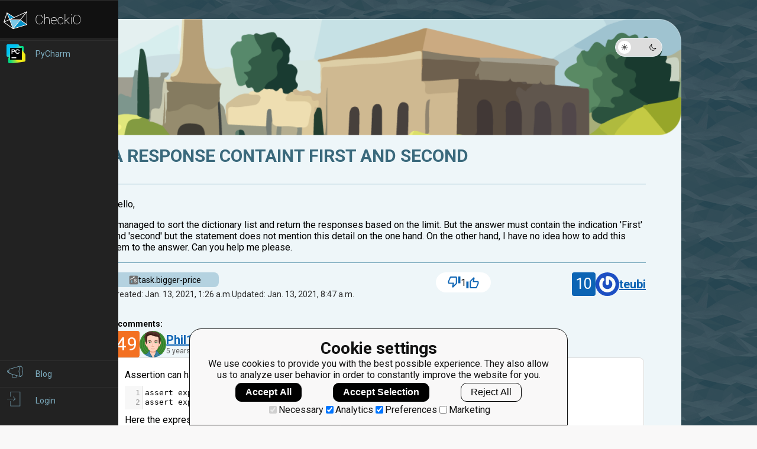

--- FILE ---
content_type: text/html; charset=utf-8
request_url: https://py.checkio.org/forum/post/14456/a-response-containt-first-and-second/
body_size: 3822
content:
<!doctype html>

<html lang="en">

<head>
    <meta http-equiv="Content-Type" content="text/html; charset=UTF-8" />
    <meta name="referrer" content="no-referrer-when-downgrade">
    <meta name="viewport" content="width=device-width, initial-scale=1.0"/>
    <meta name="x-apple-disable-message-reformatting">
    <meta name="format-detection" content="telephone=no"/>
    <meta charset="utf-8">

    <title>Forum - python coding challenges - Py.CheckiO</title>
    


<link rel="icon" type="image/png" href="https://d17mnqrx9pmt3e.cloudfront.net/cdn/files2/images/favicons/32w/py.png" sizes="32x32">



<link rel="apple-touch-icon" href="https://d17mnqrx9pmt3e.cloudfront.net/cdn/files2/images/favicons/180w/py.png">



<link rel="icon" type="image/png" href="https://d17mnqrx9pmt3e.cloudfront.net/cdn/files2/images/favicons/192w/py.png" sizes="192x192">



    <link href='https://fonts.googleapis.com/css?family=Roboto:400,500,300,700' rel='stylesheet' type='text/css'>

    <script>(function(w,d,s,l,i){w[l]=w[l]||[];w[l].push({'gtm.start':new Date().getTime(),event:'gtm.js'});var f=d.getElementsByTagName(s)[0],j=d.createElement(s),dl=l!='dataLayer'?'&l='+l:'';j.async=true;j.src='https://www.googletagmanager.com/gtm.js?id='+i+dl;f.parentNode.insertBefore(j,f);})(window,document,'script','dataLayer','GTM-PQTZQVLJ');</script>

<script>
    var GA_USERID = '0';
    var GA_USERLEVEL = 0;
    var GA_USERTAGS = '';
    var GA_USERDIFFICULTY = 'none';

    window.dataLayer = window.dataLayer || [];
</script>
    


    <script>
        window.sentryOnLoad = function () {
            Sentry.init({
                environment: "production-py"
            });
        };
    </script>
    <script src="https://js.sentry-cdn.com/5bab08250cd7c71b9d976893ee916021.min.js" crossorigin="anonymous"></script>


    
<script type="text/javascript">
    const SITE = {
        config: {},
        apiURLs: {
            'setSiteConfig': '/profile/set-site-config/',
        }
    };
    const USER = {
        isLogged: false
    };
</script>
    <script type="text/javascript">
    const STORAGE_THEME = 'theme';
    const THEME_DARK = 'theme-dark';
    const THEME_DEFAULT = 'theme-default';

    let documentElement = document.documentElement;

    function setTheme(themeName) {
        let currentTheme;
        if (themeName == THEME_DARK) {
            currentTheme = THEME_DEFAULT;
        } else {
            currentTheme = THEME_DARK;
        }

        localStorage.setItem(STORAGE_THEME, themeName);
        documentElement.classList.add(themeName);
        documentElement.classList.remove(currentTheme);
    }

    (function () {
        if (SITE.config.theme != null) {
            setTheme(SITE.config.theme);
        }
        else if (localStorage.getItem(STORAGE_THEME) === THEME_DARK) {
            setTheme(THEME_DARK);
        }
        else if (window.matchMedia && window.matchMedia('(prefers-color-scheme: dark)').matches) {
            setTheme(THEME_DARK);
        } else {
            setTheme(THEME_DEFAULT);
        }
    })();
</script>

    
     
    
<script type="text/javascript" src="https://d17mnqrx9pmt3e.cloudfront.net/editor/lib/codemirror.js" crossorigin="anonymous"></script>
<script type="text/javascript" src="https://d17mnqrx9pmt3e.cloudfront.net/editor/mode/python/python.js" crossorigin="anonymous"></script>
<script type="text/javascript" src="https://d17mnqrx9pmt3e.cloudfront.net/editor/mode/javascript/javascript.js" crossorigin="anonymous"></script>

<link rel="stylesheet" href="https://d17mnqrx9pmt3e.cloudfront.net/editor/lib/codemirror.css">
<link rel="stylesheet" href="https://d17mnqrx9pmt3e.cloudfront.net/editor/theme/base16-dark.css">
<link rel="stylesheet" href="https://d17mnqrx9pmt3e.cloudfront.net/editor/theme/base16-light.css">
<link rel="stylesheet" href="https://d17mnqrx9pmt3e.cloudfront.net/editor/theme/elegant.css">
<link rel="stylesheet" href="https://d17mnqrx9pmt3e.cloudfront.net/editor/theme/monokai.css">
<link rel="stylesheet" href="https://d17mnqrx9pmt3e.cloudfront.net/editor/theme/night.css">
<link rel="stylesheet" href="https://d17mnqrx9pmt3e.cloudfront.net/editor/theme/nord.css">
<link rel="stylesheet" href="https://d17mnqrx9pmt3e.cloudfront.net/editor/theme/the-matrix.css">
<link rel="stylesheet" href="https://d17mnqrx9pmt3e.cloudfront.net/editor/theme/xq-light.css">
    
<script type="text/javascript" src="https://d17mnqrx9pmt3e.cloudfront.net/js/core/d3.min.js" crossorigin="anonymous"></script>
<script type="text/javascript" src="https://d17mnqrx9pmt3e.cloudfront.net/js/core/c3.min.js" crossorigin="anonymous"></script>

<link rel="stylesheet" href="https://d17mnqrx9pmt3e.cloudfront.net/css/core/c3.min.css" media="screen" title="no title" charset="utf-8">
    
<script type="text/javascript" src="https://d17mnqrx9pmt3e.cloudfront.net/easymde/js/easymde-2.15.0.min.js" crossorigin="anonymous"></script>

<link rel="stylesheet" href="https://d17mnqrx9pmt3e.cloudfront.net/easymde/css/easymde-2.15.0.min.css">


    <script type="module" src="https://d17mnqrx9pmt3e.cloudfront.net/scripts/navbar.js" crossorigin="anonymous"></script>
    <script type="module" src="https://d17mnqrx9pmt3e.cloudfront.net/scripts/gtag.js" crossorigin="anonymous"></script>
    
    
    
    <link rel="stylesheet" href="https://d17mnqrx9pmt3e.cloudfront.net/mcss/forum.css" media="screen" title="no title" charset="utf-8">

    <script type="module" src="https://d17mnqrx9pmt3e.cloudfront.net/scripts/forum_post.js" crossorigin="anonymous"></script>
    <script type="module" src="https://d17mnqrx9pmt3e.cloudfront.net/scripts/themes.js" crossorigin="anonymous"></script>

    
</head>

<body>
    <script id="TRANSLATIONS_DATA" type="application/json">{"confirm_accept_all_users": "Are you sure you want to accept all users?", "confirm_accept_user": "Are you sure you want to accept this user?", "confirm_ignore_all_users": "Are you sure you want to ignore all users?", "confirm_ignore_user": "Are you sure you want to ignore this user?", "last_activity": "Last Activity", "no_online_users": "No Online Users Found", "online": "Online", "reorder_auto": "Reorder data in table (Auto)", "reorder_manual": "Reorder data in table", "search": "Search", "show_all": "Show all", "user": "User"}</script>
    <script id="LTI_DATA" type="application/json">{"isAbsent": true, "isPresent": false}</script>
    
<noscript><iframe src="https://www.googletagmanager.com/ns.html?id=GTM-PQTZQVLJ" height="0" width="0" style="display:none;visibility:hidden"></iframe></noscript>
    <input type="hidden" name="csrfmiddlewaretoken" value="elLQDPQxZz4lRJ3uLOwv9GEolDM1nWur86agd9vFCcNWRAgl289Y6gdCRoUy3xTk">

    <nav class="nav-bar nav-bar--collapsed hidden js-navbar"></nav>
    <div class="ga-consent-popup js-gtag-consent-popup hidden"></div>
    <div class="js-popup-placeholder hidden"></div>

    

<div class="js-success-title hidden">Successful Operation!</div>
<div class="js-success-message hidden">Your data is up-to-date and ready for use!</div>
<div class="js-fail-title hidden">Failed Attempt!</div>
<div class="js-fail-message hidden">Something went wrong.</div>
<div class="js-required-message hidden">The field is required!</div>

<div class="quick-notifications js-notifications">

    <div class="notification hidden js-instant-notification">
        <div class="notification__wrapper">
            <div class="notification__icon notification__icon--fail hidden js-notification-icon"></div>
            <div class="notification__icon notification__icon--success hidden js-notification-icon"></div>
            <div class="notification__body">
                <div class="notification__title js-notification-title"></div>
                <div class="notification__text js-notification-text"></div>
            </div>
            <div class="notification__action notification__action--close hidden js-notification-close"></div>
        </div>
    </div>

</div>
    <div class="global-loader js-global-loader hidden"></div>

        
    
    <script id="IS_VOTING_ALLOWED" type="application/json">false</script>
    <div class="js-post-vote-up hidden">/vote/forum/post/14456/up/1/</div>
    <div class="js-post-vote-down hidden">/vote/forum/post/14456/down/1/</div>
    <div class="js-post-vote-clear hidden">/vote/forum/post/14456/clear/1/</div>
    <div class="background-image"></div>
    <div class="content" id="main__container">
        <div class="forum-container forum-container--single-item main__container">
            <div class="forum-container__image"></div>
            <a href="/forum/" class="forum-container__back">
                <div class="forum-container__back-icon"></div>
            </a>
            

<div class="header__theme">
    <div class="theme-switcher js-toggle-theme" title="Toggle Mode">
        <div class="theme-switcher__button theme-switcher__button--default js-set-theme-light">
            <img class="theme-switcher__icon" src="https://d17mnqrx9pmt3e.cloudfront.net/V2/theme_default.svg" alt="Light Mode">
        </div>
        <div class="theme-switcher__button theme-switcher__button--dark js-set-theme-dark">
            <img class="theme-switcher__icon" src="https://d17mnqrx9pmt3e.cloudfront.net/V2/theme_dark.svg" alt="Dark Mode">
        </div>
    </div>
</div>
            <div class="forum-container__body">
                <div class="post-item">
                    <div class="post-item__head">
                        <div class="post-item__title">a response containt First and Second</div>
                        <div class="post-item__controls">
                            <div class="post-item__control-items">
                                

                                
                                
                                

                                
                            </div>
                            
                        </div>
                    </div>

                    
                    <div class="post-item__body"><p>Hello,</p>

<p>I managed to sort the dictionary list and return the responses based on the limit. But the answer must contain the indication 'First' and 'second' but the statement does not mention this detail on the one hand. On the other hand, I have no idea how to add this item to the answer. Can you help me please.</p>
</div>
                    
                    
                    
                    <div class="post-item__bottom">
                        <div class="post-item__data">
                            
                                <div class="forum-container__tags">
                                    <ul class="forum-tags">
                                        
                                            
        <li><a href="/forum/?q=tag:task.bigger-price" class="main-tag" title="task.bigger-price">
        <img src="https://d17mnqrx9pmt3e.cloudfront.net/media/logos/task/small/bigger-price-enabled.png" alt="task.bigger-price"> task.bigger-price</a></li>
            
                                        
                                    </ul>
                                </div>
                            
                            <div class="post-item__dates">
                                <div class="post-item__date">Created: Jan. 13, 2021, 1:26 a.m.</div>
                                
                                    <div class="post-item__date">Updated: Jan. 13, 2021, 8:47 a.m.</div>
                                
                            </div>
                        </div>
                        <div class="post-item__statistics">
                            <div class="post-item__score-button js-post-score-button">
                                <div class="post-item__action post-item__action--dislike disabled js-post-score-action" data-vote="-1"></div>
                            </div>
                            <div class="post-item__score js-post-score">1</div>
                            <div class="post-item__score-button js-post-score-button">
                                <div class="post-item__action post-item__action--like disabled js-post-score-action" data-vote="1"></div>
                            </div>
                        </div>
                        
                            <div class="post-item__user">
                                <div class="post-item__user-level">10</div>
                                <img src="https://www.gravatar.com/avatar/a45cc80dbb4b22ffd753151c90fca6c4?s=80" alt="User avatar" class="post-item__user-avatar" />
                                <div class="post-item__user-data">
                                    <a class="post-item__user-username" href="/user/teubi/">teubi</a>
                                    
                                </div>
                            </div>
                        
                    </div>
                    



<script id="TYPE_ID" type="application/json">116</script>
<script id="POST_ITEM_PK" type="application/json">14456</script>
<script id="USER_ID" type="application/json">null</script>

<div class="comments-data">
    
    <div class="comments-data__details js-comments-number-container hidden">
        <span class="comments-data__number js-comments-number"></span> comments:
    </div>
    <div class="comments-data__list js-comments-list"></div>
    <div class="loading hidden js-loading js-load-comments">
    <div class="loading__element loading__element--1"></div>
    <div class="loading__element loading__element--2"></div>
    <div class="loading__element loading__element--3"></div>
    <div class="loading__element loading__element--4"></div>
</div>
    <div class="comments-data__button js-comments-button hidden">Load more</div>
</div>
                </div>
            </div>
        </div>
    </div>


    
    


    
    
    
    

    

<script id="EDITOR_THEME" type="application/json">""</script>
<script type="module" src="https://d17mnqrx9pmt3e.cloudfront.net/scripts/core_highlight.js" crossorigin="anonymous"></script>
    

<script type="module" src="https://d17mnqrx9pmt3e.cloudfront.net/scripts/pre.js" crossorigin="anonymous"></script>
    



<script id="MARKDOWN_ELEMENT_IDS" type="application/json">["id_comment_text"]</script>
<script id="MARKDOWN_PREVIEW_URL" type="application/json">"/comments/preview/"</script>
<script type="module" src="https://d17mnqrx9pmt3e.cloudfront.net/scripts/core_highlight.js" crossorigin="anonymous"></script>



</body>
</html>


--- FILE ---
content_type: application/javascript
request_url: https://d17mnqrx9pmt3e.cloudfront.net/js/core/d3.min.js
body_size: 248313
content:
// https://d3js.org v5.16.0 Copyright 2020 Mike Bostock
!function(t,n){"object"==typeof exports&&"undefined"!=typeof module?n(exports):"function"==typeof define&&define.amd?define(["exports"],n):n((t=t||self).d3=t.d3||{})}(this,function(t){"use strict";function n(t,n){return t<n?-1:t>n?1:t>=n?0:NaN}function e(t){var e;return 1===t.length&&(e=t,t=function(t,r){return n(e(t),r)}),{left:function(n,e,r,i){for(null==r&&(r=0),null==i&&(i=n.length);r<i;){var o=r+i>>>1;t(n[o],e)<0?r=o+1:i=o}return r},right:function(n,e,r,i){for(null==r&&(r=0),null==i&&(i=n.length);r<i;){var o=r+i>>>1;t(n[o],e)>0?i=o:r=o+1}return r}}}var r=e(n),i=r.right,o=r.left;function a(t,n){return[t,n]}function u(t){return null===t?NaN:+t}function c(t,n){var e,r,i=t.length,o=0,a=-1,c=0,f=0;if(null==n)for(;++a<i;)isNaN(e=u(t[a]))||(f+=(r=e-c)*(e-(c+=r/++o)));else for(;++a<i;)isNaN(e=u(n(t[a],a,t)))||(f+=(r=e-c)*(e-(c+=r/++o)));if(o>1)return f/(o-1)}function f(t,n){var e=c(t,n);return e?Math.sqrt(e):e}function s(t,n){var e,r,i,o=t.length,a=-1;if(null==n){for(;++a<o;)if(null!=(e=t[a])&&e>=e)for(r=i=e;++a<o;)null!=(e=t[a])&&(r>e&&(r=e),i<e&&(i=e))}else for(;++a<o;)if(null!=(e=n(t[a],a,t))&&e>=e)for(r=i=e;++a<o;)null!=(e=n(t[a],a,t))&&(r>e&&(r=e),i<e&&(i=e));return[r,i]}var l=Array.prototype,h=l.slice,d=l.map;function p(t){return function(){return t}}function v(t){return t}function g(t,n,e){t=+t,n=+n,e=(i=arguments.length)<2?(n=t,t=0,1):i<3?1:+e;for(var r=-1,i=0|Math.max(0,Math.ceil((n-t)/e)),o=new Array(i);++r<i;)o[r]=t+r*e;return o}var y=Math.sqrt(50),_=Math.sqrt(10),b=Math.sqrt(2);function m(t,n,e){var r,i,o,a,u=-1;if(e=+e,(t=+t)===(n=+n)&&e>0)return[t];if((r=n<t)&&(i=t,t=n,n=i),0===(a=x(t,n,e))||!isFinite(a))return[];if(a>0)for(t=Math.ceil(t/a),n=Math.floor(n/a),o=new Array(i=Math.ceil(n-t+1));++u<i;)o[u]=(t+u)*a;else for(t=Math.floor(t*a),n=Math.ceil(n*a),o=new Array(i=Math.ceil(t-n+1));++u<i;)o[u]=(t-u)/a;return r&&o.reverse(),o}function x(t,n,e){var r=(n-t)/Math.max(0,e),i=Math.floor(Math.log(r)/Math.LN10),o=r/Math.pow(10,i);return i>=0?(o>=y?10:o>=_?5:o>=b?2:1)*Math.pow(10,i):-Math.pow(10,-i)/(o>=y?10:o>=_?5:o>=b?2:1)}function w(t,n,e){var r=Math.abs(n-t)/Math.max(0,e),i=Math.pow(10,Math.floor(Math.log(r)/Math.LN10)),o=r/i;return o>=y?i*=10:o>=_?i*=5:o>=b&&(i*=2),n<t?-i:i}function M(t){return Math.ceil(Math.log(t.length)/Math.LN2)+1}function N(t,n,e){if(null==e&&(e=u),r=t.length){if((n=+n)<=0||r<2)return+e(t[0],0,t);if(n>=1)return+e(t[r-1],r-1,t);var r,i=(r-1)*n,o=Math.floor(i),a=+e(t[o],o,t);return a+(+e(t[o+1],o+1,t)-a)*(i-o)}}function T(t,n){var e,r,i=t.length,o=-1;if(null==n){for(;++o<i;)if(null!=(e=t[o])&&e>=e)for(r=e;++o<i;)null!=(e=t[o])&&e>r&&(r=e)}else for(;++o<i;)if(null!=(e=n(t[o],o,t))&&e>=e)for(r=e;++o<i;)null!=(e=n(t[o],o,t))&&e>r&&(r=e);return r}function A(t){for(var n,e,r,i=t.length,o=-1,a=0;++o<i;)a+=t[o].length;for(e=new Array(a);--i>=0;)for(n=(r=t[i]).length;--n>=0;)e[--a]=r[n];return e}function S(t,n){var e,r,i=t.length,o=-1;if(null==n){for(;++o<i;)if(null!=(e=t[o])&&e>=e)for(r=e;++o<i;)null!=(e=t[o])&&r>e&&(r=e)}else for(;++o<i;)if(null!=(e=n(t[o],o,t))&&e>=e)for(r=e;++o<i;)null!=(e=n(t[o],o,t))&&r>e&&(r=e);return r}function k(t){if(!(i=t.length))return[];for(var n=-1,e=S(t,E),r=new Array(e);++n<e;)for(var i,o=-1,a=r[n]=new Array(i);++o<i;)a[o]=t[o][n];return r}function E(t){return t.length}var C=Array.prototype.slice;function P(t){return t}var z=1,R=2,D=3,q=4,L=1e-6;function U(t){return"translate("+(t+.5)+",0)"}function O(t){return"translate(0,"+(t+.5)+")"}function B(){return!this.__axis}function F(t,n){var e=[],r=null,i=null,o=6,a=6,u=3,c=t===z||t===q?-1:1,f=t===q||t===R?"x":"y",s=t===z||t===D?U:O;function l(l){var h=null==r?n.ticks?n.ticks.apply(n,e):n.domain():r,d=null==i?n.tickFormat?n.tickFormat.apply(n,e):P:i,p=Math.max(o,0)+u,v=n.range(),g=+v[0]+.5,y=+v[v.length-1]+.5,_=(n.bandwidth?function(t){var n=Math.max(0,t.bandwidth()-1)/2;return t.round()&&(n=Math.round(n)),function(e){return+t(e)+n}}:function(t){return function(n){return+t(n)}})(n.copy()),b=l.selection?l.selection():l,m=b.selectAll(".domain").data([null]),x=b.selectAll(".tick").data(h,n).order(),w=x.exit(),M=x.enter().append("g").attr("class","tick"),N=x.select("line"),T=x.select("text");m=m.merge(m.enter().insert("path",".tick").attr("class","domain").attr("stroke","currentColor")),x=x.merge(M),N=N.merge(M.append("line").attr("stroke","currentColor").attr(f+"2",c*o)),T=T.merge(M.append("text").attr("fill","currentColor").attr(f,c*p).attr("dy",t===z?"0em":t===D?"0.71em":"0.32em")),l!==b&&(m=m.transition(l),x=x.transition(l),N=N.transition(l),T=T.transition(l),w=w.transition(l).attr("opacity",L).attr("transform",function(t){return isFinite(t=_(t))?s(t):this.getAttribute("transform")}),M.attr("opacity",L).attr("transform",function(t){var n=this.parentNode.__axis;return s(n&&isFinite(n=n(t))?n:_(t))})),w.remove(),m.attr("d",t===q||t==R?a?"M"+c*a+","+g+"H0.5V"+y+"H"+c*a:"M0.5,"+g+"V"+y:a?"M"+g+","+c*a+"V0.5H"+y+"V"+c*a:"M"+g+",0.5H"+y),x.attr("opacity",1).attr("transform",function(t){return s(_(t))}),N.attr(f+"2",c*o),T.attr(f,c*p).text(d),b.filter(B).attr("fill","none").attr("font-size",10).attr("font-family","sans-serif").attr("text-anchor",t===R?"start":t===q?"end":"middle"),b.each(function(){this.__axis=_})}return l.scale=function(t){return arguments.length?(n=t,l):n},l.ticks=function(){return e=C.call(arguments),l},l.tickArguments=function(t){return arguments.length?(e=null==t?[]:C.call(t),l):e.slice()},l.tickValues=function(t){return arguments.length?(r=null==t?null:C.call(t),l):r&&r.slice()},l.tickFormat=function(t){return arguments.length?(i=t,l):i},l.tickSize=function(t){return arguments.length?(o=a=+t,l):o},l.tickSizeInner=function(t){return arguments.length?(o=+t,l):o},l.tickSizeOuter=function(t){return arguments.length?(a=+t,l):a},l.tickPadding=function(t){return arguments.length?(u=+t,l):u},l}var Y={value:function(){}};function I(){for(var t,n=0,e=arguments.length,r={};n<e;++n){if(!(t=arguments[n]+"")||t in r||/[\s.]/.test(t))throw new Error("illegal type: "+t);r[t]=[]}return new H(r)}function H(t){this._=t}function j(t,n){return t.trim().split(/^|\s+/).map(function(t){var e="",r=t.indexOf(".");if(r>=0&&(e=t.slice(r+1),t=t.slice(0,r)),t&&!n.hasOwnProperty(t))throw new Error("unknown type: "+t);return{type:t,name:e}})}function X(t,n){for(var e,r=0,i=t.length;r<i;++r)if((e=t[r]).name===n)return e.value}function V(t,n,e){for(var r=0,i=t.length;r<i;++r)if(t[r].name===n){t[r]=Y,t=t.slice(0,r).concat(t.slice(r+1));break}return null!=e&&t.push({name:n,value:e}),t}H.prototype=I.prototype={constructor:H,on:function(t,n){var e,r=this._,i=j(t+"",r),o=-1,a=i.length;if(!(arguments.length<2)){if(null!=n&&"function"!=typeof n)throw new Error("invalid callback: "+n);for(;++o<a;)if(e=(t=i[o]).type)r[e]=V(r[e],t.name,n);else if(null==n)for(e in r)r[e]=V(r[e],t.name,null);return this}for(;++o<a;)if((e=(t=i[o]).type)&&(e=X(r[e],t.name)))return e},copy:function(){var t={},n=this._;for(var e in n)t[e]=n[e].slice();return new H(t)},call:function(t,n){if((e=arguments.length-2)>0)for(var e,r,i=new Array(e),o=0;o<e;++o)i[o]=arguments[o+2];if(!this._.hasOwnProperty(t))throw new Error("unknown type: "+t);for(o=0,e=(r=this._[t]).length;o<e;++o)r[o].value.apply(n,i)},apply:function(t,n,e){if(!this._.hasOwnProperty(t))throw new Error("unknown type: "+t);for(var r=this._[t],i=0,o=r.length;i<o;++i)r[i].value.apply(n,e)}};var G="http://www.w3.org/1999/xhtml",$={svg:"http://www.w3.org/2000/svg",xhtml:G,xlink:"http://www.w3.org/1999/xlink",xml:"http://www.w3.org/XML/1998/namespace",xmlns:"http://www.w3.org/2000/xmlns/"};function W(t){var n=t+="",e=n.indexOf(":");return e>=0&&"xmlns"!==(n=t.slice(0,e))&&(t=t.slice(e+1)),$.hasOwnProperty(n)?{space:$[n],local:t}:t}function Z(t){var n=W(t);return(n.local?function(t){return function(){return this.ownerDocument.createElementNS(t.space,t.local)}}:function(t){return function(){var n=this.ownerDocument,e=this.namespaceURI;return e===G&&n.documentElement.namespaceURI===G?n.createElement(t):n.createElementNS(e,t)}})(n)}function Q(){}function K(t){return null==t?Q:function(){return this.querySelector(t)}}function J(){return[]}function tt(t){return null==t?J:function(){return this.querySelectorAll(t)}}function nt(t){return function(){return this.matches(t)}}function et(t){return new Array(t.length)}function rt(t,n){this.ownerDocument=t.ownerDocument,this.namespaceURI=t.namespaceURI,this._next=null,this._parent=t,this.__data__=n}rt.prototype={constructor:rt,appendChild:function(t){return this._parent.insertBefore(t,this._next)},insertBefore:function(t,n){return this._parent.insertBefore(t,n)},querySelector:function(t){return this._parent.querySelector(t)},querySelectorAll:function(t){return this._parent.querySelectorAll(t)}};var it="$";function ot(t,n,e,r,i,o){for(var a,u=0,c=n.length,f=o.length;u<f;++u)(a=n[u])?(a.__data__=o[u],r[u]=a):e[u]=new rt(t,o[u]);for(;u<c;++u)(a=n[u])&&(i[u]=a)}function at(t,n,e,r,i,o,a){var u,c,f,s={},l=n.length,h=o.length,d=new Array(l);for(u=0;u<l;++u)(c=n[u])&&(d[u]=f=it+a.call(c,c.__data__,u,n),f in s?i[u]=c:s[f]=c);for(u=0;u<h;++u)(c=s[f=it+a.call(t,o[u],u,o)])?(r[u]=c,c.__data__=o[u],s[f]=null):e[u]=new rt(t,o[u]);for(u=0;u<l;++u)(c=n[u])&&s[d[u]]===c&&(i[u]=c)}function ut(t,n){return t<n?-1:t>n?1:t>=n?0:NaN}function ct(t){return t.ownerDocument&&t.ownerDocument.defaultView||t.document&&t||t.defaultView}function ft(t,n){return t.style.getPropertyValue(n)||ct(t).getComputedStyle(t,null).getPropertyValue(n)}function st(t){return t.trim().split(/^|\s+/)}function lt(t){return t.classList||new ht(t)}function ht(t){this._node=t,this._names=st(t.getAttribute("class")||"")}function dt(t,n){for(var e=lt(t),r=-1,i=n.length;++r<i;)e.add(n[r])}function pt(t,n){for(var e=lt(t),r=-1,i=n.length;++r<i;)e.remove(n[r])}function vt(){this.textContent=""}function gt(){this.innerHTML=""}function yt(){this.nextSibling&&this.parentNode.appendChild(this)}function _t(){this.previousSibling&&this.parentNode.insertBefore(this,this.parentNode.firstChild)}function bt(){return null}function mt(){var t=this.parentNode;t&&t.removeChild(this)}function xt(){var t=this.cloneNode(!1),n=this.parentNode;return n?n.insertBefore(t,this.nextSibling):t}function wt(){var t=this.cloneNode(!0),n=this.parentNode;return n?n.insertBefore(t,this.nextSibling):t}ht.prototype={add:function(t){this._names.indexOf(t)<0&&(this._names.push(t),this._node.setAttribute("class",this._names.join(" ")))},remove:function(t){var n=this._names.indexOf(t);n>=0&&(this._names.splice(n,1),this._node.setAttribute("class",this._names.join(" ")))},contains:function(t){return this._names.indexOf(t)>=0}};var Mt={};(t.event=null,"undefined"!=typeof document)&&("onmouseenter"in document.documentElement||(Mt={mouseenter:"mouseover",mouseleave:"mouseout"}));function Nt(t,n,e){return t=Tt(t,n,e),function(n){var e=n.relatedTarget;e&&(e===this||8&e.compareDocumentPosition(this))||t.call(this,n)}}function Tt(n,e,r){return function(i){var o=t.event;t.event=i;try{n.call(this,this.__data__,e,r)}finally{t.event=o}}}function At(t){return function(){var n=this.__on;if(n){for(var e,r=0,i=-1,o=n.length;r<o;++r)e=n[r],t.type&&e.type!==t.type||e.name!==t.name?n[++i]=e:this.removeEventListener(e.type,e.listener,e.capture);++i?n.length=i:delete this.__on}}}function St(t,n,e){var r=Mt.hasOwnProperty(t.type)?Nt:Tt;return function(i,o,a){var u,c=this.__on,f=r(n,o,a);if(c)for(var s=0,l=c.length;s<l;++s)if((u=c[s]).type===t.type&&u.name===t.name)return this.removeEventListener(u.type,u.listener,u.capture),this.addEventListener(u.type,u.listener=f,u.capture=e),void(u.value=n);this.addEventListener(t.type,f,e),u={type:t.type,name:t.name,value:n,listener:f,capture:e},c?c.push(u):this.__on=[u]}}function kt(n,e,r,i){var o=t.event;n.sourceEvent=t.event,t.event=n;try{return e.apply(r,i)}finally{t.event=o}}function Et(t,n,e){var r=ct(t),i=r.CustomEvent;"function"==typeof i?i=new i(n,e):(i=r.document.createEvent("Event"),e?(i.initEvent(n,e.bubbles,e.cancelable),i.detail=e.detail):i.initEvent(n,!1,!1)),t.dispatchEvent(i)}var Ct=[null];function Pt(t,n){this._groups=t,this._parents=n}function zt(){return new Pt([[document.documentElement]],Ct)}function Rt(t){return"string"==typeof t?new Pt([[document.querySelector(t)]],[document.documentElement]):new Pt([[t]],Ct)}Pt.prototype=zt.prototype={constructor:Pt,select:function(t){"function"!=typeof t&&(t=K(t));for(var n=this._groups,e=n.length,r=new Array(e),i=0;i<e;++i)for(var o,a,u=n[i],c=u.length,f=r[i]=new Array(c),s=0;s<c;++s)(o=u[s])&&(a=t.call(o,o.__data__,s,u))&&("__data__"in o&&(a.__data__=o.__data__),f[s]=a);return new Pt(r,this._parents)},selectAll:function(t){"function"!=typeof t&&(t=tt(t));for(var n=this._groups,e=n.length,r=[],i=[],o=0;o<e;++o)for(var a,u=n[o],c=u.length,f=0;f<c;++f)(a=u[f])&&(r.push(t.call(a,a.__data__,f,u)),i.push(a));return new Pt(r,i)},filter:function(t){"function"!=typeof t&&(t=nt(t));for(var n=this._groups,e=n.length,r=new Array(e),i=0;i<e;++i)for(var o,a=n[i],u=a.length,c=r[i]=[],f=0;f<u;++f)(o=a[f])&&t.call(o,o.__data__,f,a)&&c.push(o);return new Pt(r,this._parents)},data:function(t,n){if(!t)return d=new Array(this.size()),f=-1,this.each(function(t){d[++f]=t}),d;var e=n?at:ot,r=this._parents,i=this._groups;"function"!=typeof t&&(t=function(t){return function(){return t}}(t));for(var o=i.length,a=new Array(o),u=new Array(o),c=new Array(o),f=0;f<o;++f){var s=r[f],l=i[f],h=l.length,d=t.call(s,s&&s.__data__,f,r),p=d.length,v=u[f]=new Array(p),g=a[f]=new Array(p);e(s,l,v,g,c[f]=new Array(h),d,n);for(var y,_,b=0,m=0;b<p;++b)if(y=v[b]){for(b>=m&&(m=b+1);!(_=g[m])&&++m<p;);y._next=_||null}}return(a=new Pt(a,r))._enter=u,a._exit=c,a},enter:function(){return new Pt(this._enter||this._groups.map(et),this._parents)},exit:function(){return new Pt(this._exit||this._groups.map(et),this._parents)},join:function(t,n,e){var r=this.enter(),i=this,o=this.exit();return r="function"==typeof t?t(r):r.append(t+""),null!=n&&(i=n(i)),null==e?o.remove():e(o),r&&i?r.merge(i).order():i},merge:function(t){for(var n=this._groups,e=t._groups,r=n.length,i=e.length,o=Math.min(r,i),a=new Array(r),u=0;u<o;++u)for(var c,f=n[u],s=e[u],l=f.length,h=a[u]=new Array(l),d=0;d<l;++d)(c=f[d]||s[d])&&(h[d]=c);for(;u<r;++u)a[u]=n[u];return new Pt(a,this._parents)},order:function(){for(var t=this._groups,n=-1,e=t.length;++n<e;)for(var r,i=t[n],o=i.length-1,a=i[o];--o>=0;)(r=i[o])&&(a&&4^r.compareDocumentPosition(a)&&a.parentNode.insertBefore(r,a),a=r);return this},sort:function(t){function n(n,e){return n&&e?t(n.__data__,e.__data__):!n-!e}t||(t=ut);for(var e=this._groups,r=e.length,i=new Array(r),o=0;o<r;++o){for(var a,u=e[o],c=u.length,f=i[o]=new Array(c),s=0;s<c;++s)(a=u[s])&&(f[s]=a);f.sort(n)}return new Pt(i,this._parents).order()},call:function(){var t=arguments[0];return arguments[0]=this,t.apply(null,arguments),this},nodes:function(){var t=new Array(this.size()),n=-1;return this.each(function(){t[++n]=this}),t},node:function(){for(var t=this._groups,n=0,e=t.length;n<e;++n)for(var r=t[n],i=0,o=r.length;i<o;++i){var a=r[i];if(a)return a}return null},size:function(){var t=0;return this.each(function(){++t}),t},empty:function(){return!this.node()},each:function(t){for(var n=this._groups,e=0,r=n.length;e<r;++e)for(var i,o=n[e],a=0,u=o.length;a<u;++a)(i=o[a])&&t.call(i,i.__data__,a,o);return this},attr:function(t,n){var e=W(t);if(arguments.length<2){var r=this.node();return e.local?r.getAttributeNS(e.space,e.local):r.getAttribute(e)}return this.each((null==n?e.local?function(t){return function(){this.removeAttributeNS(t.space,t.local)}}:function(t){return function(){this.removeAttribute(t)}}:"function"==typeof n?e.local?function(t,n){return function(){var e=n.apply(this,arguments);null==e?this.removeAttributeNS(t.space,t.local):this.setAttributeNS(t.space,t.local,e)}}:function(t,n){return function(){var e=n.apply(this,arguments);null==e?this.removeAttribute(t):this.setAttribute(t,e)}}:e.local?function(t,n){return function(){this.setAttributeNS(t.space,t.local,n)}}:function(t,n){return function(){this.setAttribute(t,n)}})(e,n))},style:function(t,n,e){return arguments.length>1?this.each((null==n?function(t){return function(){this.style.removeProperty(t)}}:"function"==typeof n?function(t,n,e){return function(){var r=n.apply(this,arguments);null==r?this.style.removeProperty(t):this.style.setProperty(t,r,e)}}:function(t,n,e){return function(){this.style.setProperty(t,n,e)}})(t,n,null==e?"":e)):ft(this.node(),t)},property:function(t,n){return arguments.length>1?this.each((null==n?function(t){return function(){delete this[t]}}:"function"==typeof n?function(t,n){return function(){var e=n.apply(this,arguments);null==e?delete this[t]:this[t]=e}}:function(t,n){return function(){this[t]=n}})(t,n)):this.node()[t]},classed:function(t,n){var e=st(t+"");if(arguments.length<2){for(var r=lt(this.node()),i=-1,o=e.length;++i<o;)if(!r.contains(e[i]))return!1;return!0}return this.each(("function"==typeof n?function(t,n){return function(){(n.apply(this,arguments)?dt:pt)(this,t)}}:n?function(t){return function(){dt(this,t)}}:function(t){return function(){pt(this,t)}})(e,n))},text:function(t){return arguments.length?this.each(null==t?vt:("function"==typeof t?function(t){return function(){var n=t.apply(this,arguments);this.textContent=null==n?"":n}}:function(t){return function(){this.textContent=t}})(t)):this.node().textContent},html:function(t){return arguments.length?this.each(null==t?gt:("function"==typeof t?function(t){return function(){var n=t.apply(this,arguments);this.innerHTML=null==n?"":n}}:function(t){return function(){this.innerHTML=t}})(t)):this.node().innerHTML},raise:function(){return this.each(yt)},lower:function(){return this.each(_t)},append:function(t){var n="function"==typeof t?t:Z(t);return this.select(function(){return this.appendChild(n.apply(this,arguments))})},insert:function(t,n){var e="function"==typeof t?t:Z(t),r=null==n?bt:"function"==typeof n?n:K(n);return this.select(function(){return this.insertBefore(e.apply(this,arguments),r.apply(this,arguments)||null)})},remove:function(){return this.each(mt)},clone:function(t){return this.select(t?wt:xt)},datum:function(t){return arguments.length?this.property("__data__",t):this.node().__data__},on:function(t,n,e){var r,i,o=function(t){return t.trim().split(/^|\s+/).map(function(t){var n="",e=t.indexOf(".");return e>=0&&(n=t.slice(e+1),t=t.slice(0,e)),{type:t,name:n}})}(t+""),a=o.length;if(!(arguments.length<2)){for(u=n?St:At,null==e&&(e=!1),r=0;r<a;++r)this.each(u(o[r],n,e));return this}var u=this.node().__on;if(u)for(var c,f=0,s=u.length;f<s;++f)for(r=0,c=u[f];r<a;++r)if((i=o[r]).type===c.type&&i.name===c.name)return c.value},dispatch:function(t,n){return this.each(("function"==typeof n?function(t,n){return function(){return Et(this,t,n.apply(this,arguments))}}:function(t,n){return function(){return Et(this,t,n)}})(t,n))}};var Dt=0;function qt(){return new Lt}function Lt(){this._="@"+(++Dt).toString(36)}function Ut(){for(var n,e=t.event;n=e.sourceEvent;)e=n;return e}function Ot(t,n){var e=t.ownerSVGElement||t;if(e.createSVGPoint){var r=e.createSVGPoint();return r.x=n.clientX,r.y=n.clientY,[(r=r.matrixTransform(t.getScreenCTM().inverse())).x,r.y]}var i=t.getBoundingClientRect();return[n.clientX-i.left-t.clientLeft,n.clientY-i.top-t.clientTop]}function Bt(t){var n=Ut();return n.changedTouches&&(n=n.changedTouches[0]),Ot(t,n)}function Ft(t,n,e){arguments.length<3&&(e=n,n=Ut().changedTouches);for(var r,i=0,o=n?n.length:0;i<o;++i)if((r=n[i]).identifier===e)return Ot(t,r);return null}function Yt(){t.event.stopImmediatePropagation()}function It(){t.event.preventDefault(),t.event.stopImmediatePropagation()}function Ht(t){var n=t.document.documentElement,e=Rt(t).on("dragstart.drag",It,!0);"onselectstart"in n?e.on("selectstart.drag",It,!0):(n.__noselect=n.style.MozUserSelect,n.style.MozUserSelect="none")}function jt(t,n){var e=t.document.documentElement,r=Rt(t).on("dragstart.drag",null);n&&(r.on("click.drag",It,!0),setTimeout(function(){r.on("click.drag",null)},0)),"onselectstart"in e?r.on("selectstart.drag",null):(e.style.MozUserSelect=e.__noselect,delete e.__noselect)}function Xt(t){return function(){return t}}function Vt(t,n,e,r,i,o,a,u,c,f){this.target=t,this.type=n,this.subject=e,this.identifier=r,this.active=i,this.x=o,this.y=a,this.dx=u,this.dy=c,this._=f}function Gt(){return!t.event.ctrlKey&&!t.event.button}function $t(){return this.parentNode}function Wt(n){return null==n?{x:t.event.x,y:t.event.y}:n}function Zt(){return navigator.maxTouchPoints||"ontouchstart"in this}function Qt(t,n,e){t.prototype=n.prototype=e,e.constructor=t}function Kt(t,n){var e=Object.create(t.prototype);for(var r in n)e[r]=n[r];return e}function Jt(){}Lt.prototype=qt.prototype={constructor:Lt,get:function(t){for(var n=this._;!(n in t);)if(!(t=t.parentNode))return;return t[n]},set:function(t,n){return t[this._]=n},remove:function(t){return this._ in t&&delete t[this._]},toString:function(){return this._}},Vt.prototype.on=function(){var t=this._.on.apply(this._,arguments);return t===this._?this:t};var tn="\\s*([+-]?\\d+)\\s*",nn="\\s*([+-]?\\d*\\.?\\d+(?:[eE][+-]?\\d+)?)\\s*",en="\\s*([+-]?\\d*\\.?\\d+(?:[eE][+-]?\\d+)?)%\\s*",rn=/^#([0-9a-f]{3,8})$/,on=new RegExp("^rgb\\("+[tn,tn,tn]+"\\)$"),an=new RegExp("^rgb\\("+[en,en,en]+"\\)$"),un=new RegExp("^rgba\\("+[tn,tn,tn,nn]+"\\)$"),cn=new RegExp("^rgba\\("+[en,en,en,nn]+"\\)$"),fn=new RegExp("^hsl\\("+[nn,en,en]+"\\)$"),sn=new RegExp("^hsla\\("+[nn,en,en,nn]+"\\)$"),ln={aliceblue:15792383,antiquewhite:16444375,aqua:65535,aquamarine:8388564,azure:15794175,beige:16119260,bisque:16770244,black:0,blanchedalmond:16772045,blue:255,blueviolet:9055202,brown:10824234,burlywood:14596231,cadetblue:6266528,chartreuse:8388352,chocolate:13789470,coral:16744272,cornflowerblue:6591981,cornsilk:16775388,crimson:14423100,cyan:65535,darkblue:139,darkcyan:35723,darkgoldenrod:12092939,darkgray:11119017,darkgreen:25600,darkgrey:11119017,darkkhaki:12433259,darkmagenta:9109643,darkolivegreen:5597999,darkorange:16747520,darkorchid:10040012,darkred:9109504,darksalmon:15308410,darkseagreen:9419919,darkslateblue:4734347,darkslategray:3100495,darkslategrey:3100495,darkturquoise:52945,darkviolet:9699539,deeppink:16716947,deepskyblue:49151,dimgray:6908265,dimgrey:6908265,dodgerblue:2003199,firebrick:11674146,floralwhite:16775920,forestgreen:2263842,fuchsia:16711935,gainsboro:14474460,ghostwhite:16316671,gold:16766720,goldenrod:14329120,gray:8421504,green:32768,greenyellow:11403055,grey:8421504,honeydew:15794160,hotpink:16738740,indianred:13458524,indigo:4915330,ivory:16777200,khaki:15787660,lavender:15132410,lavenderblush:16773365,lawngreen:8190976,lemonchiffon:16775885,lightblue:11393254,lightcoral:15761536,lightcyan:14745599,lightgoldenrodyellow:16448210,lightgray:13882323,lightgreen:9498256,lightgrey:13882323,lightpink:16758465,lightsalmon:16752762,lightseagreen:2142890,lightskyblue:8900346,lightslategray:7833753,lightslategrey:7833753,lightsteelblue:11584734,lightyellow:16777184,lime:65280,limegreen:3329330,linen:16445670,magenta:16711935,maroon:8388608,mediumaquamarine:6737322,mediumblue:205,mediumorchid:12211667,mediumpurple:9662683,mediumseagreen:3978097,mediumslateblue:8087790,mediumspringgreen:64154,mediumturquoise:4772300,mediumvioletred:13047173,midnightblue:1644912,mintcream:16121850,mistyrose:16770273,moccasin:16770229,navajowhite:16768685,navy:128,oldlace:16643558,olive:8421376,olivedrab:7048739,orange:16753920,orangered:16729344,orchid:14315734,palegoldenrod:15657130,palegreen:10025880,paleturquoise:11529966,palevioletred:14381203,papayawhip:16773077,peachpuff:16767673,peru:13468991,pink:16761035,plum:14524637,powderblue:11591910,purple:8388736,rebeccapurple:6697881,red:16711680,rosybrown:12357519,royalblue:4286945,saddlebrown:9127187,salmon:16416882,sandybrown:16032864,seagreen:3050327,seashell:16774638,sienna:10506797,silver:12632256,skyblue:8900331,slateblue:6970061,slategray:7372944,slategrey:7372944,snow:16775930,springgreen:65407,steelblue:4620980,tan:13808780,teal:32896,thistle:14204888,tomato:16737095,turquoise:4251856,violet:15631086,wheat:16113331,white:16777215,whitesmoke:16119285,yellow:16776960,yellowgreen:10145074};function hn(){return this.rgb().formatHex()}function dn(){return this.rgb().formatRgb()}function pn(t){var n,e;return t=(t+"").trim().toLowerCase(),(n=rn.exec(t))?(e=n[1].length,n=parseInt(n[1],16),6===e?vn(n):3===e?new bn(n>>8&15|n>>4&240,n>>4&15|240&n,(15&n)<<4|15&n,1):8===e?gn(n>>24&255,n>>16&255,n>>8&255,(255&n)/255):4===e?gn(n>>12&15|n>>8&240,n>>8&15|n>>4&240,n>>4&15|240&n,((15&n)<<4|15&n)/255):null):(n=on.exec(t))?new bn(n[1],n[2],n[3],1):(n=an.exec(t))?new bn(255*n[1]/100,255*n[2]/100,255*n[3]/100,1):(n=un.exec(t))?gn(n[1],n[2],n[3],n[4]):(n=cn.exec(t))?gn(255*n[1]/100,255*n[2]/100,255*n[3]/100,n[4]):(n=fn.exec(t))?Mn(n[1],n[2]/100,n[3]/100,1):(n=sn.exec(t))?Mn(n[1],n[2]/100,n[3]/100,n[4]):ln.hasOwnProperty(t)?vn(ln[t]):"transparent"===t?new bn(NaN,NaN,NaN,0):null}function vn(t){return new bn(t>>16&255,t>>8&255,255&t,1)}function gn(t,n,e,r){return r<=0&&(t=n=e=NaN),new bn(t,n,e,r)}function yn(t){return t instanceof Jt||(t=pn(t)),t?new bn((t=t.rgb()).r,t.g,t.b,t.opacity):new bn}function _n(t,n,e,r){return 1===arguments.length?yn(t):new bn(t,n,e,null==r?1:r)}function bn(t,n,e,r){this.r=+t,this.g=+n,this.b=+e,this.opacity=+r}function mn(){return"#"+wn(this.r)+wn(this.g)+wn(this.b)}function xn(){var t=this.opacity;return(1===(t=isNaN(t)?1:Math.max(0,Math.min(1,t)))?"rgb(":"rgba(")+Math.max(0,Math.min(255,Math.round(this.r)||0))+", "+Math.max(0,Math.min(255,Math.round(this.g)||0))+", "+Math.max(0,Math.min(255,Math.round(this.b)||0))+(1===t?")":", "+t+")")}function wn(t){return((t=Math.max(0,Math.min(255,Math.round(t)||0)))<16?"0":"")+t.toString(16)}function Mn(t,n,e,r){return r<=0?t=n=e=NaN:e<=0||e>=1?t=n=NaN:n<=0&&(t=NaN),new An(t,n,e,r)}function Nn(t){if(t instanceof An)return new An(t.h,t.s,t.l,t.opacity);if(t instanceof Jt||(t=pn(t)),!t)return new An;if(t instanceof An)return t;var n=(t=t.rgb()).r/255,e=t.g/255,r=t.b/255,i=Math.min(n,e,r),o=Math.max(n,e,r),a=NaN,u=o-i,c=(o+i)/2;return u?(a=n===o?(e-r)/u+6*(e<r):e===o?(r-n)/u+2:(n-e)/u+4,u/=c<.5?o+i:2-o-i,a*=60):u=c>0&&c<1?0:a,new An(a,u,c,t.opacity)}function Tn(t,n,e,r){return 1===arguments.length?Nn(t):new An(t,n,e,null==r?1:r)}function An(t,n,e,r){this.h=+t,this.s=+n,this.l=+e,this.opacity=+r}function Sn(t,n,e){return 255*(t<60?n+(e-n)*t/60:t<180?e:t<240?n+(e-n)*(240-t)/60:n)}Qt(Jt,pn,{copy:function(t){return Object.assign(new this.constructor,this,t)},displayable:function(){return this.rgb().displayable()},hex:hn,formatHex:hn,formatHsl:function(){return Nn(this).formatHsl()},formatRgb:dn,toString:dn}),Qt(bn,_n,Kt(Jt,{brighter:function(t){return t=null==t?1/.7:Math.pow(1/.7,t),new bn(this.r*t,this.g*t,this.b*t,this.opacity)},darker:function(t){return t=null==t?.7:Math.pow(.7,t),new bn(this.r*t,this.g*t,this.b*t,this.opacity)},rgb:function(){return this},displayable:function(){return-.5<=this.r&&this.r<255.5&&-.5<=this.g&&this.g<255.5&&-.5<=this.b&&this.b<255.5&&0<=this.opacity&&this.opacity<=1},hex:mn,formatHex:mn,formatRgb:xn,toString:xn})),Qt(An,Tn,Kt(Jt,{brighter:function(t){return t=null==t?1/.7:Math.pow(1/.7,t),new An(this.h,this.s,this.l*t,this.opacity)},darker:function(t){return t=null==t?.7:Math.pow(.7,t),new An(this.h,this.s,this.l*t,this.opacity)},rgb:function(){var t=this.h%360+360*(this.h<0),n=isNaN(t)||isNaN(this.s)?0:this.s,e=this.l,r=e+(e<.5?e:1-e)*n,i=2*e-r;return new bn(Sn(t>=240?t-240:t+120,i,r),Sn(t,i,r),Sn(t<120?t+240:t-120,i,r),this.opacity)},displayable:function(){return(0<=this.s&&this.s<=1||isNaN(this.s))&&0<=this.l&&this.l<=1&&0<=this.opacity&&this.opacity<=1},formatHsl:function(){var t=this.opacity;return(1===(t=isNaN(t)?1:Math.max(0,Math.min(1,t)))?"hsl(":"hsla(")+(this.h||0)+", "+100*(this.s||0)+"%, "+100*(this.l||0)+"%"+(1===t?")":", "+t+")")}}));var kn=Math.PI/180,En=180/Math.PI,Cn=.96422,Pn=1,zn=.82521,Rn=4/29,Dn=6/29,qn=3*Dn*Dn,Ln=Dn*Dn*Dn;function Un(t){if(t instanceof Bn)return new Bn(t.l,t.a,t.b,t.opacity);if(t instanceof Vn)return Gn(t);t instanceof bn||(t=yn(t));var n,e,r=Hn(t.r),i=Hn(t.g),o=Hn(t.b),a=Fn((.2225045*r+.7168786*i+.0606169*o)/Pn);return r===i&&i===o?n=e=a:(n=Fn((.4360747*r+.3850649*i+.1430804*o)/Cn),e=Fn((.0139322*r+.0971045*i+.7141733*o)/zn)),new Bn(116*a-16,500*(n-a),200*(a-e),t.opacity)}function On(t,n,e,r){return 1===arguments.length?Un(t):new Bn(t,n,e,null==r?1:r)}function Bn(t,n,e,r){this.l=+t,this.a=+n,this.b=+e,this.opacity=+r}function Fn(t){return t>Ln?Math.pow(t,1/3):t/qn+Rn}function Yn(t){return t>Dn?t*t*t:qn*(t-Rn)}function In(t){return 255*(t<=.0031308?12.92*t:1.055*Math.pow(t,1/2.4)-.055)}function Hn(t){return(t/=255)<=.04045?t/12.92:Math.pow((t+.055)/1.055,2.4)}function jn(t){if(t instanceof Vn)return new Vn(t.h,t.c,t.l,t.opacity);if(t instanceof Bn||(t=Un(t)),0===t.a&&0===t.b)return new Vn(NaN,0<t.l&&t.l<100?0:NaN,t.l,t.opacity);var n=Math.atan2(t.b,t.a)*En;return new Vn(n<0?n+360:n,Math.sqrt(t.a*t.a+t.b*t.b),t.l,t.opacity)}function Xn(t,n,e,r){return 1===arguments.length?jn(t):new Vn(t,n,e,null==r?1:r)}function Vn(t,n,e,r){this.h=+t,this.c=+n,this.l=+e,this.opacity=+r}function Gn(t){if(isNaN(t.h))return new Bn(t.l,0,0,t.opacity);var n=t.h*kn;return new Bn(t.l,Math.cos(n)*t.c,Math.sin(n)*t.c,t.opacity)}Qt(Bn,On,Kt(Jt,{brighter:function(t){return new Bn(this.l+18*(null==t?1:t),this.a,this.b,this.opacity)},darker:function(t){return new Bn(this.l-18*(null==t?1:t),this.a,this.b,this.opacity)},rgb:function(){var t=(this.l+16)/116,n=isNaN(this.a)?t:t+this.a/500,e=isNaN(this.b)?t:t-this.b/200;return new bn(In(3.1338561*(n=Cn*Yn(n))-1.6168667*(t=Pn*Yn(t))-.4906146*(e=zn*Yn(e))),In(-.9787684*n+1.9161415*t+.033454*e),In(.0719453*n-.2289914*t+1.4052427*e),this.opacity)}})),Qt(Vn,Xn,Kt(Jt,{brighter:function(t){return new Vn(this.h,this.c,this.l+18*(null==t?1:t),this.opacity)},darker:function(t){return new Vn(this.h,this.c,this.l-18*(null==t?1:t),this.opacity)},rgb:function(){return Gn(this).rgb()}}));var $n=-.14861,Wn=1.78277,Zn=-.29227,Qn=-.90649,Kn=1.97294,Jn=Kn*Qn,te=Kn*Wn,ne=Wn*Zn-Qn*$n;function ee(t,n,e,r){return 1===arguments.length?function(t){if(t instanceof re)return new re(t.h,t.s,t.l,t.opacity);t instanceof bn||(t=yn(t));var n=t.r/255,e=t.g/255,r=t.b/255,i=(ne*r+Jn*n-te*e)/(ne+Jn-te),o=r-i,a=(Kn*(e-i)-Zn*o)/Qn,u=Math.sqrt(a*a+o*o)/(Kn*i*(1-i)),c=u?Math.atan2(a,o)*En-120:NaN;return new re(c<0?c+360:c,u,i,t.opacity)}(t):new re(t,n,e,null==r?1:r)}function re(t,n,e,r){this.h=+t,this.s=+n,this.l=+e,this.opacity=+r}function ie(t,n,e,r,i){var o=t*t,a=o*t;return((1-3*t+3*o-a)*n+(4-6*o+3*a)*e+(1+3*t+3*o-3*a)*r+a*i)/6}function oe(t){var n=t.length-1;return function(e){var r=e<=0?e=0:e>=1?(e=1,n-1):Math.floor(e*n),i=t[r],o=t[r+1],a=r>0?t[r-1]:2*i-o,u=r<n-1?t[r+2]:2*o-i;return ie((e-r/n)*n,a,i,o,u)}}function ae(t){var n=t.length;return function(e){var r=Math.floor(((e%=1)<0?++e:e)*n),i=t[(r+n-1)%n],o=t[r%n],a=t[(r+1)%n],u=t[(r+2)%n];return ie((e-r/n)*n,i,o,a,u)}}function ue(t){return function(){return t}}function ce(t,n){return function(e){return t+e*n}}function fe(t,n){var e=n-t;return e?ce(t,e>180||e<-180?e-360*Math.round(e/360):e):ue(isNaN(t)?n:t)}function se(t){return 1==(t=+t)?le:function(n,e){return e-n?function(t,n,e){return t=Math.pow(t,e),n=Math.pow(n,e)-t,e=1/e,function(r){return Math.pow(t+r*n,e)}}(n,e,t):ue(isNaN(n)?e:n)}}function le(t,n){var e=n-t;return e?ce(t,e):ue(isNaN(t)?n:t)}Qt(re,ee,Kt(Jt,{brighter:function(t){return t=null==t?1/.7:Math.pow(1/.7,t),new re(this.h,this.s,this.l*t,this.opacity)},darker:function(t){return t=null==t?.7:Math.pow(.7,t),new re(this.h,this.s,this.l*t,this.opacity)},rgb:function(){var t=isNaN(this.h)?0:(this.h+120)*kn,n=+this.l,e=isNaN(this.s)?0:this.s*n*(1-n),r=Math.cos(t),i=Math.sin(t);return new bn(255*(n+e*($n*r+Wn*i)),255*(n+e*(Zn*r+Qn*i)),255*(n+e*(Kn*r)),this.opacity)}}));var he=function t(n){var e=se(n);function r(t,n){var r=e((t=_n(t)).r,(n=_n(n)).r),i=e(t.g,n.g),o=e(t.b,n.b),a=le(t.opacity,n.opacity);return function(n){return t.r=r(n),t.g=i(n),t.b=o(n),t.opacity=a(n),t+""}}return r.gamma=t,r}(1);function de(t){return function(n){var e,r,i=n.length,o=new Array(i),a=new Array(i),u=new Array(i);for(e=0;e<i;++e)r=_n(n[e]),o[e]=r.r||0,a[e]=r.g||0,u[e]=r.b||0;return o=t(o),a=t(a),u=t(u),r.opacity=1,function(t){return r.r=o(t),r.g=a(t),r.b=u(t),r+""}}}var pe=de(oe),ve=de(ae);function ge(t,n){n||(n=[]);var e,r=t?Math.min(n.length,t.length):0,i=n.slice();return function(o){for(e=0;e<r;++e)i[e]=t[e]*(1-o)+n[e]*o;return i}}function ye(t){return ArrayBuffer.isView(t)&&!(t instanceof DataView)}function _e(t,n){var e,r=n?n.length:0,i=t?Math.min(r,t.length):0,o=new Array(i),a=new Array(r);for(e=0;e<i;++e)o[e]=Te(t[e],n[e]);for(;e<r;++e)a[e]=n[e];return function(t){for(e=0;e<i;++e)a[e]=o[e](t);return a}}function be(t,n){var e=new Date;return t=+t,n=+n,function(r){return e.setTime(t*(1-r)+n*r),e}}function me(t,n){return t=+t,n=+n,function(e){return t*(1-e)+n*e}}function xe(t,n){var e,r={},i={};for(e in null!==t&&"object"==typeof t||(t={}),null!==n&&"object"==typeof n||(n={}),n)e in t?r[e]=Te(t[e],n[e]):i[e]=n[e];return function(t){for(e in r)i[e]=r[e](t);return i}}var we=/[-+]?(?:\d+\.?\d*|\.?\d+)(?:[eE][-+]?\d+)?/g,Me=new RegExp(we.source,"g");function Ne(t,n){var e,r,i,o=we.lastIndex=Me.lastIndex=0,a=-1,u=[],c=[];for(t+="",n+="";(e=we.exec(t))&&(r=Me.exec(n));)(i=r.index)>o&&(i=n.slice(o,i),u[a]?u[a]+=i:u[++a]=i),(e=e[0])===(r=r[0])?u[a]?u[a]+=r:u[++a]=r:(u[++a]=null,c.push({i:a,x:me(e,r)})),o=Me.lastIndex;return o<n.length&&(i=n.slice(o),u[a]?u[a]+=i:u[++a]=i),u.length<2?c[0]?function(t){return function(n){return t(n)+""}}(c[0].x):function(t){return function(){return t}}(n):(n=c.length,function(t){for(var e,r=0;r<n;++r)u[(e=c[r]).i]=e.x(t);return u.join("")})}function Te(t,n){var e,r=typeof n;return null==n||"boolean"===r?ue(n):("number"===r?me:"string"===r?(e=pn(n))?(n=e,he):Ne:n instanceof pn?he:n instanceof Date?be:ye(n)?ge:Array.isArray(n)?_e:"function"!=typeof n.valueOf&&"function"!=typeof n.toString||isNaN(n)?xe:me)(t,n)}function Ae(t,n){return t=+t,n=+n,function(e){return Math.round(t*(1-e)+n*e)}}var Se,ke,Ee,Ce,Pe=180/Math.PI,ze={translateX:0,translateY:0,rotate:0,skewX:0,scaleX:1,scaleY:1};function Re(t,n,e,r,i,o){var a,u,c;return(a=Math.sqrt(t*t+n*n))&&(t/=a,n/=a),(c=t*e+n*r)&&(e-=t*c,r-=n*c),(u=Math.sqrt(e*e+r*r))&&(e/=u,r/=u,c/=u),t*r<n*e&&(t=-t,n=-n,c=-c,a=-a),{translateX:i,translateY:o,rotate:Math.atan2(n,t)*Pe,skewX:Math.atan(c)*Pe,scaleX:a,scaleY:u}}function De(t,n,e,r){function i(t){return t.length?t.pop()+" ":""}return function(o,a){var u=[],c=[];return o=t(o),a=t(a),function(t,r,i,o,a,u){if(t!==i||r!==o){var c=a.push("translate(",null,n,null,e);u.push({i:c-4,x:me(t,i)},{i:c-2,x:me(r,o)})}else(i||o)&&a.push("translate("+i+n+o+e)}(o.translateX,o.translateY,a.translateX,a.translateY,u,c),function(t,n,e,o){t!==n?(t-n>180?n+=360:n-t>180&&(t+=360),o.push({i:e.push(i(e)+"rotate(",null,r)-2,x:me(t,n)})):n&&e.push(i(e)+"rotate("+n+r)}(o.rotate,a.rotate,u,c),function(t,n,e,o){t!==n?o.push({i:e.push(i(e)+"skewX(",null,r)-2,x:me(t,n)}):n&&e.push(i(e)+"skewX("+n+r)}(o.skewX,a.skewX,u,c),function(t,n,e,r,o,a){if(t!==e||n!==r){var u=o.push(i(o)+"scale(",null,",",null,")");a.push({i:u-4,x:me(t,e)},{i:u-2,x:me(n,r)})}else 1===e&&1===r||o.push(i(o)+"scale("+e+","+r+")")}(o.scaleX,o.scaleY,a.scaleX,a.scaleY,u,c),o=a=null,function(t){for(var n,e=-1,r=c.length;++e<r;)u[(n=c[e]).i]=n.x(t);return u.join("")}}}var qe=De(function(t){return"none"===t?ze:(Se||(Se=document.createElement("DIV"),ke=document.documentElement,Ee=document.defaultView),Se.style.transform=t,t=Ee.getComputedStyle(ke.appendChild(Se),null).getPropertyValue("transform"),ke.removeChild(Se),Re(+(t=t.slice(7,-1).split(","))[0],+t[1],+t[2],+t[3],+t[4],+t[5]))},"px, ","px)","deg)"),Le=De(function(t){return null==t?ze:(Ce||(Ce=document.createElementNS("http://www.w3.org/2000/svg","g")),Ce.setAttribute("transform",t),(t=Ce.transform.baseVal.consolidate())?Re((t=t.matrix).a,t.b,t.c,t.d,t.e,t.f):ze)},", ",")",")"),Ue=Math.SQRT2,Oe=2,Be=4,Fe=1e-12;function Ye(t){return((t=Math.exp(t))+1/t)/2}function Ie(t,n){var e,r,i=t[0],o=t[1],a=t[2],u=n[0],c=n[1],f=n[2],s=u-i,l=c-o,h=s*s+l*l;if(h<Fe)r=Math.log(f/a)/Ue,e=function(t){return[i+t*s,o+t*l,a*Math.exp(Ue*t*r)]};else{var d=Math.sqrt(h),p=(f*f-a*a+Be*h)/(2*a*Oe*d),v=(f*f-a*a-Be*h)/(2*f*Oe*d),g=Math.log(Math.sqrt(p*p+1)-p),y=Math.log(Math.sqrt(v*v+1)-v);r=(y-g)/Ue,e=function(t){var n=t*r,e=Ye(g),u=a/(Oe*d)*(e*function(t){return((t=Math.exp(2*t))-1)/(t+1)}(Ue*n+g)-function(t){return((t=Math.exp(t))-1/t)/2}(g));return[i+u*s,o+u*l,a*e/Ye(Ue*n+g)]}}return e.duration=1e3*r,e}function He(t){return function(n,e){var r=t((n=Tn(n)).h,(e=Tn(e)).h),i=le(n.s,e.s),o=le(n.l,e.l),a=le(n.opacity,e.opacity);return function(t){return n.h=r(t),n.s=i(t),n.l=o(t),n.opacity=a(t),n+""}}}var je=He(fe),Xe=He(le);function Ve(t){return function(n,e){var r=t((n=Xn(n)).h,(e=Xn(e)).h),i=le(n.c,e.c),o=le(n.l,e.l),a=le(n.opacity,e.opacity);return function(t){return n.h=r(t),n.c=i(t),n.l=o(t),n.opacity=a(t),n+""}}}var Ge=Ve(fe),$e=Ve(le);function We(t){return function n(e){function r(n,r){var i=t((n=ee(n)).h,(r=ee(r)).h),o=le(n.s,r.s),a=le(n.l,r.l),u=le(n.opacity,r.opacity);return function(t){return n.h=i(t),n.s=o(t),n.l=a(Math.pow(t,e)),n.opacity=u(t),n+""}}return e=+e,r.gamma=n,r}(1)}var Ze=We(fe),Qe=We(le);var Ke,Je,tr=0,nr=0,er=0,rr=1e3,ir=0,or=0,ar=0,ur="object"==typeof performance&&performance.now?performance:Date,cr="object"==typeof window&&window.requestAnimationFrame?window.requestAnimationFrame.bind(window):function(t){setTimeout(t,17)};function fr(){return or||(cr(sr),or=ur.now()+ar)}function sr(){or=0}function lr(){this._call=this._time=this._next=null}function hr(t,n,e){var r=new lr;return r.restart(t,n,e),r}function dr(){fr(),++tr;for(var t,n=Ke;n;)(t=or-n._time)>=0&&n._call.call(null,t),n=n._next;--tr}function pr(){or=(ir=ur.now())+ar,tr=nr=0;try{dr()}finally{tr=0,function(){var t,n,e=Ke,r=1/0;for(;e;)e._call?(r>e._time&&(r=e._time),t=e,e=e._next):(n=e._next,e._next=null,e=t?t._next=n:Ke=n);Je=t,gr(r)}(),or=0}}function vr(){var t=ur.now(),n=t-ir;n>rr&&(ar-=n,ir=t)}function gr(t){tr||(nr&&(nr=clearTimeout(nr)),t-or>24?(t<1/0&&(nr=setTimeout(pr,t-ur.now()-ar)),er&&(er=clearInterval(er))):(er||(ir=ur.now(),er=setInterval(vr,rr)),tr=1,cr(pr)))}function yr(t,n,e){var r=new lr;return n=null==n?0:+n,r.restart(function(e){r.stop(),t(e+n)},n,e),r}lr.prototype=hr.prototype={constructor:lr,restart:function(t,n,e){if("function"!=typeof t)throw new TypeError("callback is not a function");e=(null==e?fr():+e)+(null==n?0:+n),this._next||Je===this||(Je?Je._next=this:Ke=this,Je=this),this._call=t,this._time=e,gr()},stop:function(){this._call&&(this._call=null,this._time=1/0,gr())}};var _r=I("start","end","cancel","interrupt"),br=[],mr=0,xr=1,wr=2,Mr=3,Nr=4,Tr=5,Ar=6;function Sr(t,n,e,r,i,o){var a=t.__transition;if(a){if(e in a)return}else t.__transition={};!function(t,n,e){var r,i=t.__transition;function o(c){var f,s,l,h;if(e.state!==xr)return u();for(f in i)if((h=i[f]).name===e.name){if(h.state===Mr)return yr(o);h.state===Nr?(h.state=Ar,h.timer.stop(),h.on.call("interrupt",t,t.__data__,h.index,h.group),delete i[f]):+f<n&&(h.state=Ar,h.timer.stop(),h.on.call("cancel",t,t.__data__,h.index,h.group),delete i[f])}if(yr(function(){e.state===Mr&&(e.state=Nr,e.timer.restart(a,e.delay,e.time),a(c))}),e.state=wr,e.on.call("start",t,t.__data__,e.index,e.group),e.state===wr){for(e.state=Mr,r=new Array(l=e.tween.length),f=0,s=-1;f<l;++f)(h=e.tween[f].value.call(t,t.__data__,e.index,e.group))&&(r[++s]=h);r.length=s+1}}function a(n){for(var i=n<e.duration?e.ease.call(null,n/e.duration):(e.timer.restart(u),e.state=Tr,1),o=-1,a=r.length;++o<a;)r[o].call(t,i);e.state===Tr&&(e.on.call("end",t,t.__data__,e.index,e.group),u())}function u(){for(var r in e.state=Ar,e.timer.stop(),delete i[n],i)return;delete t.__transition}i[n]=e,e.timer=hr(function(t){e.state=xr,e.timer.restart(o,e.delay,e.time),e.delay<=t&&o(t-e.delay)},0,e.time)}(t,e,{name:n,index:r,group:i,on:_r,tween:br,time:o.time,delay:o.delay,duration:o.duration,ease:o.ease,timer:null,state:mr})}function kr(t,n){var e=Cr(t,n);if(e.state>mr)throw new Error("too late; already scheduled");return e}function Er(t,n){var e=Cr(t,n);if(e.state>Mr)throw new Error("too late; already running");return e}function Cr(t,n){var e=t.__transition;if(!e||!(e=e[n]))throw new Error("transition not found");return e}function Pr(t,n){var e,r,i,o=t.__transition,a=!0;if(o){for(i in n=null==n?null:n+"",o)(e=o[i]).name===n?(r=e.state>wr&&e.state<Tr,e.state=Ar,e.timer.stop(),e.on.call(r?"interrupt":"cancel",t,t.__data__,e.index,e.group),delete o[i]):a=!1;a&&delete t.__transition}}function zr(t,n,e){var r=t._id;return t.each(function(){var t=Er(this,r);(t.value||(t.value={}))[n]=e.apply(this,arguments)}),function(t){return Cr(t,r).value[n]}}function Rr(t,n){var e;return("number"==typeof n?me:n instanceof pn?he:(e=pn(n))?(n=e,he):Ne)(t,n)}var Dr=zt.prototype.constructor;function qr(t){return function(){this.style.removeProperty(t)}}var Lr=0;function Ur(t,n,e,r){this._groups=t,this._parents=n,this._name=e,this._id=r}function Or(t){return zt().transition(t)}function Br(){return++Lr}var Fr=zt.prototype;function Yr(t){return((t*=2)<=1?t*t:--t*(2-t)+1)/2}function Ir(t){return((t*=2)<=1?t*t*t:(t-=2)*t*t+2)/2}Ur.prototype=Or.prototype={constructor:Ur,select:function(t){var n=this._name,e=this._id;"function"!=typeof t&&(t=K(t));for(var r=this._groups,i=r.length,o=new Array(i),a=0;a<i;++a)for(var u,c,f=r[a],s=f.length,l=o[a]=new Array(s),h=0;h<s;++h)(u=f[h])&&(c=t.call(u,u.__data__,h,f))&&("__data__"in u&&(c.__data__=u.__data__),l[h]=c,Sr(l[h],n,e,h,l,Cr(u,e)));return new Ur(o,this._parents,n,e)},selectAll:function(t){var n=this._name,e=this._id;"function"!=typeof t&&(t=tt(t));for(var r=this._groups,i=r.length,o=[],a=[],u=0;u<i;++u)for(var c,f=r[u],s=f.length,l=0;l<s;++l)if(c=f[l]){for(var h,d=t.call(c,c.__data__,l,f),p=Cr(c,e),v=0,g=d.length;v<g;++v)(h=d[v])&&Sr(h,n,e,v,d,p);o.push(d),a.push(c)}return new Ur(o,a,n,e)},filter:function(t){"function"!=typeof t&&(t=nt(t));for(var n=this._groups,e=n.length,r=new Array(e),i=0;i<e;++i)for(var o,a=n[i],u=a.length,c=r[i]=[],f=0;f<u;++f)(o=a[f])&&t.call(o,o.__data__,f,a)&&c.push(o);return new Ur(r,this._parents,this._name,this._id)},merge:function(t){if(t._id!==this._id)throw new Error;for(var n=this._groups,e=t._groups,r=n.length,i=e.length,o=Math.min(r,i),a=new Array(r),u=0;u<o;++u)for(var c,f=n[u],s=e[u],l=f.length,h=a[u]=new Array(l),d=0;d<l;++d)(c=f[d]||s[d])&&(h[d]=c);for(;u<r;++u)a[u]=n[u];return new Ur(a,this._parents,this._name,this._id)},selection:function(){return new Dr(this._groups,this._parents)},transition:function(){for(var t=this._name,n=this._id,e=Br(),r=this._groups,i=r.length,o=0;o<i;++o)for(var a,u=r[o],c=u.length,f=0;f<c;++f)if(a=u[f]){var s=Cr(a,n);Sr(a,t,e,f,u,{time:s.time+s.delay+s.duration,delay:0,duration:s.duration,ease:s.ease})}return new Ur(r,this._parents,t,e)},call:Fr.call,nodes:Fr.nodes,node:Fr.node,size:Fr.size,empty:Fr.empty,each:Fr.each,on:function(t,n){var e=this._id;return arguments.length<2?Cr(this.node(),e).on.on(t):this.each(function(t,n,e){var r,i,o=function(t){return(t+"").trim().split(/^|\s+/).every(function(t){var n=t.indexOf(".");return n>=0&&(t=t.slice(0,n)),!t||"start"===t})}(n)?kr:Er;return function(){var a=o(this,t),u=a.on;u!==r&&(i=(r=u).copy()).on(n,e),a.on=i}}(e,t,n))},attr:function(t,n){var e=W(t),r="transform"===e?Le:Rr;return this.attrTween(t,"function"==typeof n?(e.local?function(t,n,e){var r,i,o;return function(){var a,u,c=e(this);if(null!=c)return(a=this.getAttributeNS(t.space,t.local))===(u=c+"")?null:a===r&&u===i?o:(i=u,o=n(r=a,c));this.removeAttributeNS(t.space,t.local)}}:function(t,n,e){var r,i,o;return function(){var a,u,c=e(this);if(null!=c)return(a=this.getAttribute(t))===(u=c+"")?null:a===r&&u===i?o:(i=u,o=n(r=a,c));this.removeAttribute(t)}})(e,r,zr(this,"attr."+t,n)):null==n?(e.local?function(t){return function(){this.removeAttributeNS(t.space,t.local)}}:function(t){return function(){this.removeAttribute(t)}})(e):(e.local?function(t,n,e){var r,i,o=e+"";return function(){var a=this.getAttributeNS(t.space,t.local);return a===o?null:a===r?i:i=n(r=a,e)}}:function(t,n,e){var r,i,o=e+"";return function(){var a=this.getAttribute(t);return a===o?null:a===r?i:i=n(r=a,e)}})(e,r,n))},attrTween:function(t,n){var e="attr."+t;if(arguments.length<2)return(e=this.tween(e))&&e._value;if(null==n)return this.tween(e,null);if("function"!=typeof n)throw new Error;var r=W(t);return this.tween(e,(r.local?function(t,n){var e,r;function i(){var i=n.apply(this,arguments);return i!==r&&(e=(r=i)&&function(t,n){return function(e){this.setAttributeNS(t.space,t.local,n.call(this,e))}}(t,i)),e}return i._value=n,i}:function(t,n){var e,r;function i(){var i=n.apply(this,arguments);return i!==r&&(e=(r=i)&&function(t,n){return function(e){this.setAttribute(t,n.call(this,e))}}(t,i)),e}return i._value=n,i})(r,n))},style:function(t,n,e){var r="transform"==(t+="")?qe:Rr;return null==n?this.styleTween(t,function(t,n){var e,r,i;return function(){var o=ft(this,t),a=(this.style.removeProperty(t),ft(this,t));return o===a?null:o===e&&a===r?i:i=n(e=o,r=a)}}(t,r)).on("end.style."+t,qr(t)):"function"==typeof n?this.styleTween(t,function(t,n,e){var r,i,o;return function(){var a=ft(this,t),u=e(this),c=u+"";return null==u&&(this.style.removeProperty(t),c=u=ft(this,t)),a===c?null:a===r&&c===i?o:(i=c,o=n(r=a,u))}}(t,r,zr(this,"style."+t,n))).each(function(t,n){var e,r,i,o,a="style."+n,u="end."+a;return function(){var c=Er(this,t),f=c.on,s=null==c.value[a]?o||(o=qr(n)):void 0;f===e&&i===s||(r=(e=f).copy()).on(u,i=s),c.on=r}}(this._id,t)):this.styleTween(t,function(t,n,e){var r,i,o=e+"";return function(){var a=ft(this,t);return a===o?null:a===r?i:i=n(r=a,e)}}(t,r,n),e).on("end.style."+t,null)},styleTween:function(t,n,e){var r="style."+(t+="");if(arguments.length<2)return(r=this.tween(r))&&r._value;if(null==n)return this.tween(r,null);if("function"!=typeof n)throw new Error;return this.tween(r,function(t,n,e){var r,i;function o(){var o=n.apply(this,arguments);return o!==i&&(r=(i=o)&&function(t,n,e){return function(r){this.style.setProperty(t,n.call(this,r),e)}}(t,o,e)),r}return o._value=n,o}(t,n,null==e?"":e))},text:function(t){return this.tween("text","function"==typeof t?function(t){return function(){var n=t(this);this.textContent=null==n?"":n}}(zr(this,"text",t)):function(t){return function(){this.textContent=t}}(null==t?"":t+""))},textTween:function(t){var n="text";if(arguments.length<1)return(n=this.tween(n))&&n._value;if(null==t)return this.tween(n,null);if("function"!=typeof t)throw new Error;return this.tween(n,function(t){var n,e;function r(){var r=t.apply(this,arguments);return r!==e&&(n=(e=r)&&function(t){return function(n){this.textContent=t.call(this,n)}}(r)),n}return r._value=t,r}(t))},remove:function(){return this.on("end.remove",function(t){return function(){var n=this.parentNode;for(var e in this.__transition)if(+e!==t)return;n&&n.removeChild(this)}}(this._id))},tween:function(t,n){var e=this._id;if(t+="",arguments.length<2){for(var r,i=Cr(this.node(),e).tween,o=0,a=i.length;o<a;++o)if((r=i[o]).name===t)return r.value;return null}return this.each((null==n?function(t,n){var e,r;return function(){var i=Er(this,t),o=i.tween;if(o!==e)for(var a=0,u=(r=e=o).length;a<u;++a)if(r[a].name===n){(r=r.slice()).splice(a,1);break}i.tween=r}}:function(t,n,e){var r,i;if("function"!=typeof e)throw new Error;return function(){var o=Er(this,t),a=o.tween;if(a!==r){i=(r=a).slice();for(var u={name:n,value:e},c=0,f=i.length;c<f;++c)if(i[c].name===n){i[c]=u;break}c===f&&i.push(u)}o.tween=i}})(e,t,n))},delay:function(t){var n=this._id;return arguments.length?this.each(("function"==typeof t?function(t,n){return function(){kr(this,t).delay=+n.apply(this,arguments)}}:function(t,n){return n=+n,function(){kr(this,t).delay=n}})(n,t)):Cr(this.node(),n).delay},duration:function(t){var n=this._id;return arguments.length?this.each(("function"==typeof t?function(t,n){return function(){Er(this,t).duration=+n.apply(this,arguments)}}:function(t,n){return n=+n,function(){Er(this,t).duration=n}})(n,t)):Cr(this.node(),n).duration},ease:function(t){var n=this._id;return arguments.length?this.each(function(t,n){if("function"!=typeof n)throw new Error;return function(){Er(this,t).ease=n}}(n,t)):Cr(this.node(),n).ease},end:function(){var t,n,e=this,r=e._id,i=e.size();return new Promise(function(o,a){var u={value:a},c={value:function(){0==--i&&o()}};e.each(function(){var e=Er(this,r),i=e.on;i!==t&&((n=(t=i).copy())._.cancel.push(u),n._.interrupt.push(u),n._.end.push(c)),e.on=n})})}};var Hr=function t(n){function e(t){return Math.pow(t,n)}return n=+n,e.exponent=t,e}(3),jr=function t(n){function e(t){return 1-Math.pow(1-t,n)}return n=+n,e.exponent=t,e}(3),Xr=function t(n){function e(t){return((t*=2)<=1?Math.pow(t,n):2-Math.pow(2-t,n))/2}return n=+n,e.exponent=t,e}(3),Vr=Math.PI,Gr=Vr/2;function $r(t){return(1-Math.cos(Vr*t))/2}function Wr(t){return((t*=2)<=1?Math.pow(2,10*t-10):2-Math.pow(2,10-10*t))/2}function Zr(t){return((t*=2)<=1?1-Math.sqrt(1-t*t):Math.sqrt(1-(t-=2)*t)+1)/2}var Qr=4/11,Kr=6/11,Jr=8/11,ti=.75,ni=9/11,ei=10/11,ri=.9375,ii=21/22,oi=63/64,ai=1/Qr/Qr;function ui(t){return(t=+t)<Qr?ai*t*t:t<Jr?ai*(t-=Kr)*t+ti:t<ei?ai*(t-=ni)*t+ri:ai*(t-=ii)*t+oi}var ci=function t(n){function e(t){return t*t*((n+1)*t-n)}return n=+n,e.overshoot=t,e}(1.70158),fi=function t(n){function e(t){return--t*t*((n+1)*t+n)+1}return n=+n,e.overshoot=t,e}(1.70158),si=function t(n){function e(t){return((t*=2)<1?t*t*((n+1)*t-n):(t-=2)*t*((n+1)*t+n)+2)/2}return n=+n,e.overshoot=t,e}(1.70158),li=2*Math.PI,hi=function t(n,e){var r=Math.asin(1/(n=Math.max(1,n)))*(e/=li);function i(t){return n*Math.pow(2,10*--t)*Math.sin((r-t)/e)}return i.amplitude=function(n){return t(n,e*li)},i.period=function(e){return t(n,e)},i}(1,.3),di=function t(n,e){var r=Math.asin(1/(n=Math.max(1,n)))*(e/=li);function i(t){return 1-n*Math.pow(2,-10*(t=+t))*Math.sin((t+r)/e)}return i.amplitude=function(n){return t(n,e*li)},i.period=function(e){return t(n,e)},i}(1,.3),pi=function t(n,e){var r=Math.asin(1/(n=Math.max(1,n)))*(e/=li);function i(t){return((t=2*t-1)<0?n*Math.pow(2,10*t)*Math.sin((r-t)/e):2-n*Math.pow(2,-10*t)*Math.sin((r+t)/e))/2}return i.amplitude=function(n){return t(n,e*li)},i.period=function(e){return t(n,e)},i}(1,.3),vi={time:null,delay:0,duration:250,ease:Ir};function gi(t,n){for(var e;!(e=t.__transition)||!(e=e[n]);)if(!(t=t.parentNode))return vi.time=fr(),vi;return e}zt.prototype.interrupt=function(t){return this.each(function(){Pr(this,t)})},zt.prototype.transition=function(t){var n,e;t instanceof Ur?(n=t._id,t=t._name):(n=Br(),(e=vi).time=fr(),t=null==t?null:t+"");for(var r=this._groups,i=r.length,o=0;o<i;++o)for(var a,u=r[o],c=u.length,f=0;f<c;++f)(a=u[f])&&Sr(a,t,n,f,u,e||gi(a,n));return new Ur(r,this._parents,t,n)};var yi=[null];function _i(t){return function(){return t}}function bi(t,n,e){this.target=t,this.type=n,this.selection=e}function mi(){t.event.stopImmediatePropagation()}function xi(){t.event.preventDefault(),t.event.stopImmediatePropagation()}var wi={name:"drag"},Mi={name:"space"},Ni={name:"handle"},Ti={name:"center"};function Ai(t){return[+t[0],+t[1]]}function Si(t){return[Ai(t[0]),Ai(t[1])]}var ki={name:"x",handles:["w","e"].map(Li),input:function(t,n){return null==t?null:[[+t[0],n[0][1]],[+t[1],n[1][1]]]},output:function(t){return t&&[t[0][0],t[1][0]]}},Ei={name:"y",handles:["n","s"].map(Li),input:function(t,n){return null==t?null:[[n[0][0],+t[0]],[n[1][0],+t[1]]]},output:function(t){return t&&[t[0][1],t[1][1]]}},Ci={name:"xy",handles:["n","w","e","s","nw","ne","sw","se"].map(Li),input:function(t){return null==t?null:Si(t)},output:function(t){return t}},Pi={overlay:"crosshair",selection:"move",n:"ns-resize",e:"ew-resize",s:"ns-resize",w:"ew-resize",nw:"nwse-resize",ne:"nesw-resize",se:"nwse-resize",sw:"nesw-resize"},zi={e:"w",w:"e",nw:"ne",ne:"nw",se:"sw",sw:"se"},Ri={n:"s",s:"n",nw:"sw",ne:"se",se:"ne",sw:"nw"},Di={overlay:1,selection:1,n:null,e:1,s:null,w:-1,nw:-1,ne:1,se:1,sw:-1},qi={overlay:1,selection:1,n:-1,e:null,s:1,w:null,nw:-1,ne:-1,se:1,sw:1};function Li(t){return{type:t}}function Ui(){return!t.event.ctrlKey&&!t.event.button}function Oi(){var t=this.ownerSVGElement||this;return t.hasAttribute("viewBox")?[[(t=t.viewBox.baseVal).x,t.y],[t.x+t.width,t.y+t.height]]:[[0,0],[t.width.baseVal.value,t.height.baseVal.value]]}function Bi(){return navigator.maxTouchPoints||"ontouchstart"in this}function Fi(t){for(;!t.__brush;)if(!(t=t.parentNode))return;return t.__brush}function Yi(n){var e,r=Oi,i=Ui,o=Bi,a=!0,u=I("start","brush","end"),c=6;function f(t){var e=t.property("__brush",g).selectAll(".overlay").data([Li("overlay")]);e.enter().append("rect").attr("class","overlay").attr("pointer-events","all").attr("cursor",Pi.overlay).merge(e).each(function(){var t=Fi(this).extent;Rt(this).attr("x",t[0][0]).attr("y",t[0][1]).attr("width",t[1][0]-t[0][0]).attr("height",t[1][1]-t[0][1])}),t.selectAll(".selection").data([Li("selection")]).enter().append("rect").attr("class","selection").attr("cursor",Pi.selection).attr("fill","#777").attr("fill-opacity",.3).attr("stroke","#fff").attr("shape-rendering","crispEdges");var r=t.selectAll(".handle").data(n.handles,function(t){return t.type});r.exit().remove(),r.enter().append("rect").attr("class",function(t){return"handle handle--"+t.type}).attr("cursor",function(t){return Pi[t.type]}),t.each(s).attr("fill","none").attr("pointer-events","all").on("mousedown.brush",d).filter(o).on("touchstart.brush",d).on("touchmove.brush",p).on("touchend.brush touchcancel.brush",v).style("touch-action","none").style("-webkit-tap-highlight-color","rgba(0,0,0,0)")}function s(){var t=Rt(this),n=Fi(this).selection;n?(t.selectAll(".selection").style("display",null).attr("x",n[0][0]).attr("y",n[0][1]).attr("width",n[1][0]-n[0][0]).attr("height",n[1][1]-n[0][1]),t.selectAll(".handle").style("display",null).attr("x",function(t){return"e"===t.type[t.type.length-1]?n[1][0]-c/2:n[0][0]-c/2}).attr("y",function(t){return"s"===t.type[0]?n[1][1]-c/2:n[0][1]-c/2}).attr("width",function(t){return"n"===t.type||"s"===t.type?n[1][0]-n[0][0]+c:c}).attr("height",function(t){return"e"===t.type||"w"===t.type?n[1][1]-n[0][1]+c:c})):t.selectAll(".selection,.handle").style("display","none").attr("x",null).attr("y",null).attr("width",null).attr("height",null)}function l(t,n,e){return!e&&t.__brush.emitter||new h(t,n)}function h(t,n){this.that=t,this.args=n,this.state=t.__brush,this.active=0}function d(){if((!e||t.event.touches)&&i.apply(this,arguments)){var r,o,u,c,f,h,d,p,v,g,y,_,b=this,m=t.event.target.__data__.type,x="selection"===(a&&t.event.metaKey?m="overlay":m)?wi:a&&t.event.altKey?Ti:Ni,w=n===Ei?null:Di[m],M=n===ki?null:qi[m],N=Fi(b),T=N.extent,A=N.selection,S=T[0][0],k=T[0][1],E=T[1][0],C=T[1][1],P=0,z=0,R=w&&M&&a&&t.event.shiftKey,D=t.event.touches?(_=t.event.changedTouches[0].identifier,function(n){return Ft(n,t.event.touches,_)}):Bt,q=D(b),L=q,U=l(b,arguments,!0).beforestart();"overlay"===m?(A&&(v=!0),N.selection=A=[[r=n===Ei?S:q[0],u=n===ki?k:q[1]],[f=n===Ei?E:r,d=n===ki?C:u]]):(r=A[0][0],u=A[0][1],f=A[1][0],d=A[1][1]),o=r,c=u,h=f,p=d;var O=Rt(b).attr("pointer-events","none"),B=O.selectAll(".overlay").attr("cursor",Pi[m]);if(t.event.touches)U.moved=Y,U.ended=H;else{var F=Rt(t.event.view).on("mousemove.brush",Y,!0).on("mouseup.brush",H,!0);a&&F.on("keydown.brush",function(){switch(t.event.keyCode){case 16:R=w&&M;break;case 18:x===Ni&&(w&&(f=h-P*w,r=o+P*w),M&&(d=p-z*M,u=c+z*M),x=Ti,I());break;case 32:x!==Ni&&x!==Ti||(w<0?f=h-P:w>0&&(r=o-P),M<0?d=p-z:M>0&&(u=c-z),x=Mi,B.attr("cursor",Pi.selection),I());break;default:return}xi()},!0).on("keyup.brush",function(){switch(t.event.keyCode){case 16:R&&(g=y=R=!1,I());break;case 18:x===Ti&&(w<0?f=h:w>0&&(r=o),M<0?d=p:M>0&&(u=c),x=Ni,I());break;case 32:x===Mi&&(t.event.altKey?(w&&(f=h-P*w,r=o+P*w),M&&(d=p-z*M,u=c+z*M),x=Ti):(w<0?f=h:w>0&&(r=o),M<0?d=p:M>0&&(u=c),x=Ni),B.attr("cursor",Pi[m]),I());break;default:return}xi()},!0),Ht(t.event.view)}mi(),Pr(b),s.call(b),U.start()}function Y(){var t=D(b);!R||g||y||(Math.abs(t[0]-L[0])>Math.abs(t[1]-L[1])?y=!0:g=!0),L=t,v=!0,xi(),I()}function I(){var t;switch(P=L[0]-q[0],z=L[1]-q[1],x){case Mi:case wi:w&&(P=Math.max(S-r,Math.min(E-f,P)),o=r+P,h=f+P),M&&(z=Math.max(k-u,Math.min(C-d,z)),c=u+z,p=d+z);break;case Ni:w<0?(P=Math.max(S-r,Math.min(E-r,P)),o=r+P,h=f):w>0&&(P=Math.max(S-f,Math.min(E-f,P)),o=r,h=f+P),M<0?(z=Math.max(k-u,Math.min(C-u,z)),c=u+z,p=d):M>0&&(z=Math.max(k-d,Math.min(C-d,z)),c=u,p=d+z);break;case Ti:w&&(o=Math.max(S,Math.min(E,r-P*w)),h=Math.max(S,Math.min(E,f+P*w))),M&&(c=Math.max(k,Math.min(C,u-z*M)),p=Math.max(k,Math.min(C,d+z*M)))}h<o&&(w*=-1,t=r,r=f,f=t,t=o,o=h,h=t,m in zi&&B.attr("cursor",Pi[m=zi[m]])),p<c&&(M*=-1,t=u,u=d,d=t,t=c,c=p,p=t,m in Ri&&B.attr("cursor",Pi[m=Ri[m]])),N.selection&&(A=N.selection),g&&(o=A[0][0],h=A[1][0]),y&&(c=A[0][1],p=A[1][1]),A[0][0]===o&&A[0][1]===c&&A[1][0]===h&&A[1][1]===p||(N.selection=[[o,c],[h,p]],s.call(b),U.brush())}function H(){if(mi(),t.event.touches){if(t.event.touches.length)return;e&&clearTimeout(e),e=setTimeout(function(){e=null},500)}else jt(t.event.view,v),F.on("keydown.brush keyup.brush mousemove.brush mouseup.brush",null);O.attr("pointer-events","all"),B.attr("cursor",Pi.overlay),N.selection&&(A=N.selection),function(t){return t[0][0]===t[1][0]||t[0][1]===t[1][1]}(A)&&(N.selection=null,s.call(b)),U.end()}}function p(){l(this,arguments).moved()}function v(){l(this,arguments).ended()}function g(){var t=this.__brush||{selection:null};return t.extent=Si(r.apply(this,arguments)),t.dim=n,t}return f.move=function(t,e){t.selection?t.on("start.brush",function(){l(this,arguments).beforestart().start()}).on("interrupt.brush end.brush",function(){l(this,arguments).end()}).tween("brush",function(){var t=this,r=t.__brush,i=l(t,arguments),o=r.selection,a=n.input("function"==typeof e?e.apply(this,arguments):e,r.extent),u=Te(o,a);function c(n){r.selection=1===n&&null===a?null:u(n),s.call(t),i.brush()}return null!==o&&null!==a?c:c(1)}):t.each(function(){var t=this,r=arguments,i=t.__brush,o=n.input("function"==typeof e?e.apply(t,r):e,i.extent),a=l(t,r).beforestart();Pr(t),i.selection=null===o?null:o,s.call(t),a.start().brush().end()})},f.clear=function(t){f.move(t,null)},h.prototype={beforestart:function(){return 1==++this.active&&(this.state.emitter=this,this.starting=!0),this},start:function(){return this.starting?(this.starting=!1,this.emit("start")):this.emit("brush"),this},brush:function(){return this.emit("brush"),this},end:function(){return 0==--this.active&&(delete this.state.emitter,this.emit("end")),this},emit:function(t){kt(new bi(f,t,n.output(this.state.selection)),u.apply,u,[t,this.that,this.args])}},f.extent=function(t){return arguments.length?(r="function"==typeof t?t:_i(Si(t)),f):r},f.filter=function(t){return arguments.length?(i="function"==typeof t?t:_i(!!t),f):i},f.touchable=function(t){return arguments.length?(o="function"==typeof t?t:_i(!!t),f):o},f.handleSize=function(t){return arguments.length?(c=+t,f):c},f.keyModifiers=function(t){return arguments.length?(a=!!t,f):a},f.on=function(){var t=u.on.apply(u,arguments);return t===u?f:t},f}var Ii=Math.cos,Hi=Math.sin,ji=Math.PI,Xi=ji/2,Vi=2*ji,Gi=Math.max;function $i(t){return function(n,e){return t(n.source.value+n.target.value,e.source.value+e.target.value)}}var Wi=Array.prototype.slice;function Zi(t){return function(){return t}}var Qi=Math.PI,Ki=2*Qi,Ji=Ki-1e-6;function to(){this._x0=this._y0=this._x1=this._y1=null,this._=""}function no(){return new to}function eo(t){return t.source}function ro(t){return t.target}function io(t){return t.radius}function oo(t){return t.startAngle}function ao(t){return t.endAngle}to.prototype=no.prototype={constructor:to,moveTo:function(t,n){this._+="M"+(this._x0=this._x1=+t)+","+(this._y0=this._y1=+n)},closePath:function(){null!==this._x1&&(this._x1=this._x0,this._y1=this._y0,this._+="Z")},lineTo:function(t,n){this._+="L"+(this._x1=+t)+","+(this._y1=+n)},quadraticCurveTo:function(t,n,e,r){this._+="Q"+ +t+","+ +n+","+(this._x1=+e)+","+(this._y1=+r)},bezierCurveTo:function(t,n,e,r,i,o){this._+="C"+ +t+","+ +n+","+ +e+","+ +r+","+(this._x1=+i)+","+(this._y1=+o)},arcTo:function(t,n,e,r,i){t=+t,n=+n,e=+e,r=+r,i=+i;var o=this._x1,a=this._y1,u=e-t,c=r-n,f=o-t,s=a-n,l=f*f+s*s;if(i<0)throw new Error("negative radius: "+i);if(null===this._x1)this._+="M"+(this._x1=t)+","+(this._y1=n);else if(l>1e-6)if(Math.abs(s*u-c*f)>1e-6&&i){var h=e-o,d=r-a,p=u*u+c*c,v=h*h+d*d,g=Math.sqrt(p),y=Math.sqrt(l),_=i*Math.tan((Qi-Math.acos((p+l-v)/(2*g*y)))/2),b=_/y,m=_/g;Math.abs(b-1)>1e-6&&(this._+="L"+(t+b*f)+","+(n+b*s)),this._+="A"+i+","+i+",0,0,"+ +(s*h>f*d)+","+(this._x1=t+m*u)+","+(this._y1=n+m*c)}else this._+="L"+(this._x1=t)+","+(this._y1=n);else;},arc:function(t,n,e,r,i,o){t=+t,n=+n,o=!!o;var a=(e=+e)*Math.cos(r),u=e*Math.sin(r),c=t+a,f=n+u,s=1^o,l=o?r-i:i-r;if(e<0)throw new Error("negative radius: "+e);null===this._x1?this._+="M"+c+","+f:(Math.abs(this._x1-c)>1e-6||Math.abs(this._y1-f)>1e-6)&&(this._+="L"+c+","+f),e&&(l<0&&(l=l%Ki+Ki),l>Ji?this._+="A"+e+","+e+",0,1,"+s+","+(t-a)+","+(n-u)+"A"+e+","+e+",0,1,"+s+","+(this._x1=c)+","+(this._y1=f):l>1e-6&&(this._+="A"+e+","+e+",0,"+ +(l>=Qi)+","+s+","+(this._x1=t+e*Math.cos(i))+","+(this._y1=n+e*Math.sin(i))))},rect:function(t,n,e,r){this._+="M"+(this._x0=this._x1=+t)+","+(this._y0=this._y1=+n)+"h"+ +e+"v"+ +r+"h"+-e+"Z"},toString:function(){return this._}};function uo(){}function co(t,n){var e=new uo;if(t instanceof uo)t.each(function(t,n){e.set(n,t)});else if(Array.isArray(t)){var r,i=-1,o=t.length;if(null==n)for(;++i<o;)e.set(i,t[i]);else for(;++i<o;)e.set(n(r=t[i],i,t),r)}else if(t)for(var a in t)e.set(a,t[a]);return e}function fo(){return{}}function so(t,n,e){t[n]=e}function lo(){return co()}function ho(t,n,e){t.set(n,e)}function po(){}uo.prototype=co.prototype={constructor:uo,has:function(t){return"$"+t in this},get:function(t){return this["$"+t]},set:function(t,n){return this["$"+t]=n,this},remove:function(t){var n="$"+t;return n in this&&delete this[n]},clear:function(){for(var t in this)"$"===t[0]&&delete this[t]},keys:function(){var t=[];for(var n in this)"$"===n[0]&&t.push(n.slice(1));return t},values:function(){var t=[];for(var n in this)"$"===n[0]&&t.push(this[n]);return t},entries:function(){var t=[];for(var n in this)"$"===n[0]&&t.push({key:n.slice(1),value:this[n]});return t},size:function(){var t=0;for(var n in this)"$"===n[0]&&++t;return t},empty:function(){for(var t in this)if("$"===t[0])return!1;return!0},each:function(t){for(var n in this)"$"===n[0]&&t(this[n],n.slice(1),this)}};var vo=co.prototype;function go(t,n){var e=new po;if(t instanceof po)t.each(function(t){e.add(t)});else if(t){var r=-1,i=t.length;if(null==n)for(;++r<i;)e.add(t[r]);else for(;++r<i;)e.add(n(t[r],r,t))}return e}po.prototype=go.prototype={constructor:po,has:vo.has,add:function(t){return this["$"+(t+="")]=t,this},remove:vo.remove,clear:vo.clear,values:vo.keys,size:vo.size,empty:vo.empty,each:vo.each};var yo=Array.prototype.slice;function _o(t,n){return t-n}function bo(t){return function(){return t}}function mo(t,n){for(var e,r=-1,i=n.length;++r<i;)if(e=xo(t,n[r]))return e;return 0}function xo(t,n){for(var e=n[0],r=n[1],i=-1,o=0,a=t.length,u=a-1;o<a;u=o++){var c=t[o],f=c[0],s=c[1],l=t[u],h=l[0],d=l[1];if(wo(c,l,n))return 0;s>r!=d>r&&e<(h-f)*(r-s)/(d-s)+f&&(i=-i)}return i}function wo(t,n,e){var r,i,o,a;return function(t,n,e){return(n[0]-t[0])*(e[1]-t[1])==(e[0]-t[0])*(n[1]-t[1])}(t,n,e)&&(i=t[r=+(t[0]===n[0])],o=e[r],a=n[r],i<=o&&o<=a||a<=o&&o<=i)}function Mo(){}var No=[[],[[[1,1.5],[.5,1]]],[[[1.5,1],[1,1.5]]],[[[1.5,1],[.5,1]]],[[[1,.5],[1.5,1]]],[[[1,1.5],[.5,1]],[[1,.5],[1.5,1]]],[[[1,.5],[1,1.5]]],[[[1,.5],[.5,1]]],[[[.5,1],[1,.5]]],[[[1,1.5],[1,.5]]],[[[.5,1],[1,.5]],[[1.5,1],[1,1.5]]],[[[1.5,1],[1,.5]]],[[[.5,1],[1.5,1]]],[[[1,1.5],[1.5,1]]],[[[.5,1],[1,1.5]]],[]];function To(){var t=1,n=1,e=M,r=u;function i(t){var n=e(t);if(Array.isArray(n))n=n.slice().sort(_o);else{var r=s(t),i=r[0],a=r[1];n=w(i,a,n),n=g(Math.floor(i/n)*n,Math.floor(a/n)*n,n)}return n.map(function(n){return o(t,n)})}function o(e,i){var o=[],u=[];return function(e,r,i){var o,u,c,f,s,l,h=new Array,d=new Array;o=u=-1,f=e[0]>=r,No[f<<1].forEach(p);for(;++o<t-1;)c=f,f=e[o+1]>=r,No[c|f<<1].forEach(p);No[f<<0].forEach(p);for(;++u<n-1;){for(o=-1,f=e[u*t+t]>=r,s=e[u*t]>=r,No[f<<1|s<<2].forEach(p);++o<t-1;)c=f,f=e[u*t+t+o+1]>=r,l=s,s=e[u*t+o+1]>=r,No[c|f<<1|s<<2|l<<3].forEach(p);No[f|s<<3].forEach(p)}o=-1,s=e[u*t]>=r,No[s<<2].forEach(p);for(;++o<t-1;)l=s,s=e[u*t+o+1]>=r,No[s<<2|l<<3].forEach(p);function p(t){var n,e,r=[t[0][0]+o,t[0][1]+u],c=[t[1][0]+o,t[1][1]+u],f=a(r),s=a(c);(n=d[f])?(e=h[s])?(delete d[n.end],delete h[e.start],n===e?(n.ring.push(c),i(n.ring)):h[n.start]=d[e.end]={start:n.start,end:e.end,ring:n.ring.concat(e.ring)}):(delete d[n.end],n.ring.push(c),d[n.end=s]=n):(n=h[s])?(e=d[f])?(delete h[n.start],delete d[e.end],n===e?(n.ring.push(c),i(n.ring)):h[e.start]=d[n.end]={start:e.start,end:n.end,ring:e.ring.concat(n.ring)}):(delete h[n.start],n.ring.unshift(r),h[n.start=f]=n):h[f]=d[s]={start:f,end:s,ring:[r,c]}}No[s<<3].forEach(p)}(e,i,function(t){r(t,e,i),function(t){for(var n=0,e=t.length,r=t[e-1][1]*t[0][0]-t[e-1][0]*t[0][1];++n<e;)r+=t[n-1][1]*t[n][0]-t[n-1][0]*t[n][1];return r}(t)>0?o.push([t]):u.push(t)}),u.forEach(function(t){for(var n,e=0,r=o.length;e<r;++e)if(-1!==mo((n=o[e])[0],t))return void n.push(t)}),{type:"MultiPolygon",value:i,coordinates:o}}function a(n){return 2*n[0]+n[1]*(t+1)*4}function u(e,r,i){e.forEach(function(e){var o,a=e[0],u=e[1],c=0|a,f=0|u,s=r[f*t+c];a>0&&a<t&&c===a&&(o=r[f*t+c-1],e[0]=a+(i-o)/(s-o)-.5),u>0&&u<n&&f===u&&(o=r[(f-1)*t+c],e[1]=u+(i-o)/(s-o)-.5)})}return i.contour=o,i.size=function(e){if(!arguments.length)return[t,n];var r=Math.ceil(e[0]),o=Math.ceil(e[1]);if(!(r>0&&o>0))throw new Error("invalid size");return t=r,n=o,i},i.thresholds=function(t){return arguments.length?(e="function"==typeof t?t:Array.isArray(t)?bo(yo.call(t)):bo(t),i):e},i.smooth=function(t){return arguments.length?(r=t?u:Mo,i):r===u},i}function Ao(t,n,e){for(var r=t.width,i=t.height,o=1+(e<<1),a=0;a<i;++a)for(var u=0,c=0;u<r+e;++u)u<r&&(c+=t.data[u+a*r]),u>=e&&(u>=o&&(c-=t.data[u-o+a*r]),n.data[u-e+a*r]=c/Math.min(u+1,r-1+o-u,o))}function So(t,n,e){for(var r=t.width,i=t.height,o=1+(e<<1),a=0;a<r;++a)for(var u=0,c=0;u<i+e;++u)u<i&&(c+=t.data[a+u*r]),u>=e&&(u>=o&&(c-=t.data[a+(u-o)*r]),n.data[a+(u-e)*r]=c/Math.min(u+1,i-1+o-u,o))}function ko(t){return t[0]}function Eo(t){return t[1]}function Co(){return 1}var Po={},zo={},Ro=34,Do=10,qo=13;function Lo(t){return new Function("d","return {"+t.map(function(t,n){return JSON.stringify(t)+": d["+n+'] || ""'}).join(",")+"}")}function Uo(t){var n=Object.create(null),e=[];return t.forEach(function(t){for(var r in t)r in n||e.push(n[r]=r)}),e}function Oo(t,n){var e=t+"",r=e.length;return r<n?new Array(n-r+1).join(0)+e:e}function Bo(t){var n=t.getUTCHours(),e=t.getUTCMinutes(),r=t.getUTCSeconds(),i=t.getUTCMilliseconds();return isNaN(t)?"Invalid Date":function(t){return t<0?"-"+Oo(-t,6):t>9999?"+"+Oo(t,6):Oo(t,4)}(t.getUTCFullYear())+"-"+Oo(t.getUTCMonth()+1,2)+"-"+Oo(t.getUTCDate(),2)+(i?"T"+Oo(n,2)+":"+Oo(e,2)+":"+Oo(r,2)+"."+Oo(i,3)+"Z":r?"T"+Oo(n,2)+":"+Oo(e,2)+":"+Oo(r,2)+"Z":e||n?"T"+Oo(n,2)+":"+Oo(e,2)+"Z":"")}function Fo(t){var n=new RegExp('["'+t+"\n\r]"),e=t.charCodeAt(0);function r(t,n){var r,i=[],o=t.length,a=0,u=0,c=o<=0,f=!1;function s(){if(c)return zo;if(f)return f=!1,Po;var n,r,i=a;if(t.charCodeAt(i)===Ro){for(;a++<o&&t.charCodeAt(a)!==Ro||t.charCodeAt(++a)===Ro;);return(n=a)>=o?c=!0:(r=t.charCodeAt(a++))===Do?f=!0:r===qo&&(f=!0,t.charCodeAt(a)===Do&&++a),t.slice(i+1,n-1).replace(/""/g,'"')}for(;a<o;){if((r=t.charCodeAt(n=a++))===Do)f=!0;else if(r===qo)f=!0,t.charCodeAt(a)===Do&&++a;else if(r!==e)continue;return t.slice(i,n)}return c=!0,t.slice(i,o)}for(t.charCodeAt(o-1)===Do&&--o,t.charCodeAt(o-1)===qo&&--o;(r=s())!==zo;){for(var l=[];r!==Po&&r!==zo;)l.push(r),r=s();n&&null==(l=n(l,u++))||i.push(l)}return i}function i(n,e){return n.map(function(n){return e.map(function(t){return a(n[t])}).join(t)})}function o(n){return n.map(a).join(t)}function a(t){return null==t?"":t instanceof Date?Bo(t):n.test(t+="")?'"'+t.replace(/"/g,'""')+'"':t}return{parse:function(t,n){var e,i,o=r(t,function(t,r){if(e)return e(t,r-1);i=t,e=n?function(t,n){var e=Lo(t);return function(r,i){return n(e(r),i,t)}}(t,n):Lo(t)});return o.columns=i||[],o},parseRows:r,format:function(n,e){return null==e&&(e=Uo(n)),[e.map(a).join(t)].concat(i(n,e)).join("\n")},formatBody:function(t,n){return null==n&&(n=Uo(t)),i(t,n).join("\n")},formatRows:function(t){return t.map(o).join("\n")},formatRow:o,formatValue:a}}var Yo=Fo(","),Io=Yo.parse,Ho=Yo.parseRows,jo=Yo.format,Xo=Yo.formatBody,Vo=Yo.formatRows,Go=Yo.formatRow,$o=Yo.formatValue,Wo=Fo("\t"),Zo=Wo.parse,Qo=Wo.parseRows,Ko=Wo.format,Jo=Wo.formatBody,ta=Wo.formatRows,na=Wo.formatRow,ea=Wo.formatValue;var ra=new Date("2019-01-01T00:00").getHours()||new Date("2019-07-01T00:00").getHours();function ia(t){if(!t.ok)throw new Error(t.status+" "+t.statusText);return t.blob()}function oa(t){if(!t.ok)throw new Error(t.status+" "+t.statusText);return t.arrayBuffer()}function aa(t){if(!t.ok)throw new Error(t.status+" "+t.statusText);return t.text()}function ua(t,n){return fetch(t,n).then(aa)}function ca(t){return function(n,e,r){return 2===arguments.length&&"function"==typeof e&&(r=e,e=void 0),ua(n,e).then(function(n){return t(n,r)})}}var fa=ca(Io),sa=ca(Zo);function la(t){if(!t.ok)throw new Error(t.status+" "+t.statusText);return t.json()}function ha(t){return function(n,e){return ua(n,e).then(function(n){return(new DOMParser).parseFromString(n,t)})}}var da=ha("application/xml"),pa=ha("text/html"),va=ha("image/svg+xml");function ga(t){return function(){return t}}function ya(){return 1e-6*(Math.random()-.5)}function _a(t,n,e,r){if(isNaN(n)||isNaN(e))return t;var i,o,a,u,c,f,s,l,h,d=t._root,p={data:r},v=t._x0,g=t._y0,y=t._x1,_=t._y1;if(!d)return t._root=p,t;for(;d.length;)if((f=n>=(o=(v+y)/2))?v=o:y=o,(s=e>=(a=(g+_)/2))?g=a:_=a,i=d,!(d=d[l=s<<1|f]))return i[l]=p,t;if(u=+t._x.call(null,d.data),c=+t._y.call(null,d.data),n===u&&e===c)return p.next=d,i?i[l]=p:t._root=p,t;do{i=i?i[l]=new Array(4):t._root=new Array(4),(f=n>=(o=(v+y)/2))?v=o:y=o,(s=e>=(a=(g+_)/2))?g=a:_=a}while((l=s<<1|f)==(h=(c>=a)<<1|u>=o));return i[h]=d,i[l]=p,t}function ba(t,n,e,r,i){this.node=t,this.x0=n,this.y0=e,this.x1=r,this.y1=i}function ma(t){return t[0]}function xa(t){return t[1]}function wa(t,n,e){var r=new Ma(null==n?ma:n,null==e?xa:e,NaN,NaN,NaN,NaN);return null==t?r:r.addAll(t)}function Ma(t,n,e,r,i,o){this._x=t,this._y=n,this._x0=e,this._y0=r,this._x1=i,this._y1=o,this._root=void 0}function Na(t){for(var n={data:t.data},e=n;t=t.next;)e=e.next={data:t.data};return n}var Ta=wa.prototype=Ma.prototype;function Aa(t){return t.x+t.vx}function Sa(t){return t.y+t.vy}function ka(t){return t.index}function Ea(t,n){var e=t.get(n);if(!e)throw new Error("missing: "+n);return e}function Ca(t){return t.x}function Pa(t){return t.y}Ta.copy=function(){var t,n,e=new Ma(this._x,this._y,this._x0,this._y0,this._x1,this._y1),r=this._root;if(!r)return e;if(!r.length)return e._root=Na(r),e;for(t=[{source:r,target:e._root=new Array(4)}];r=t.pop();)for(var i=0;i<4;++i)(n=r.source[i])&&(n.length?t.push({source:n,target:r.target[i]=new Array(4)}):r.target[i]=Na(n));return e},Ta.add=function(t){var n=+this._x.call(null,t),e=+this._y.call(null,t);return _a(this.cover(n,e),n,e,t)},Ta.addAll=function(t){var n,e,r,i,o=t.length,a=new Array(o),u=new Array(o),c=1/0,f=1/0,s=-1/0,l=-1/0;for(e=0;e<o;++e)isNaN(r=+this._x.call(null,n=t[e]))||isNaN(i=+this._y.call(null,n))||(a[e]=r,u[e]=i,r<c&&(c=r),r>s&&(s=r),i<f&&(f=i),i>l&&(l=i));if(c>s||f>l)return this;for(this.cover(c,f).cover(s,l),e=0;e<o;++e)_a(this,a[e],u[e],t[e]);return this},Ta.cover=function(t,n){if(isNaN(t=+t)||isNaN(n=+n))return this;var e=this._x0,r=this._y0,i=this._x1,o=this._y1;if(isNaN(e))i=(e=Math.floor(t))+1,o=(r=Math.floor(n))+1;else{for(var a,u,c=i-e,f=this._root;e>t||t>=i||r>n||n>=o;)switch(u=(n<r)<<1|t<e,(a=new Array(4))[u]=f,f=a,c*=2,u){case 0:i=e+c,o=r+c;break;case 1:e=i-c,o=r+c;break;case 2:i=e+c,r=o-c;break;case 3:e=i-c,r=o-c}this._root&&this._root.length&&(this._root=f)}return this._x0=e,this._y0=r,this._x1=i,this._y1=o,this},Ta.data=function(){var t=[];return this.visit(function(n){if(!n.length)do{t.push(n.data)}while(n=n.next)}),t},Ta.extent=function(t){return arguments.length?this.cover(+t[0][0],+t[0][1]).cover(+t[1][0],+t[1][1]):isNaN(this._x0)?void 0:[[this._x0,this._y0],[this._x1,this._y1]]},Ta.find=function(t,n,e){var r,i,o,a,u,c,f,s=this._x0,l=this._y0,h=this._x1,d=this._y1,p=[],v=this._root;for(v&&p.push(new ba(v,s,l,h,d)),null==e?e=1/0:(s=t-e,l=n-e,h=t+e,d=n+e,e*=e);c=p.pop();)if(!(!(v=c.node)||(i=c.x0)>h||(o=c.y0)>d||(a=c.x1)<s||(u=c.y1)<l))if(v.length){var g=(i+a)/2,y=(o+u)/2;p.push(new ba(v[3],g,y,a,u),new ba(v[2],i,y,g,u),new ba(v[1],g,o,a,y),new ba(v[0],i,o,g,y)),(f=(n>=y)<<1|t>=g)&&(c=p[p.length-1],p[p.length-1]=p[p.length-1-f],p[p.length-1-f]=c)}else{var _=t-+this._x.call(null,v.data),b=n-+this._y.call(null,v.data),m=_*_+b*b;if(m<e){var x=Math.sqrt(e=m);s=t-x,l=n-x,h=t+x,d=n+x,r=v.data}}return r},Ta.remove=function(t){if(isNaN(o=+this._x.call(null,t))||isNaN(a=+this._y.call(null,t)))return this;var n,e,r,i,o,a,u,c,f,s,l,h,d=this._root,p=this._x0,v=this._y0,g=this._x1,y=this._y1;if(!d)return this;if(d.length)for(;;){if((f=o>=(u=(p+g)/2))?p=u:g=u,(s=a>=(c=(v+y)/2))?v=c:y=c,n=d,!(d=d[l=s<<1|f]))return this;if(!d.length)break;(n[l+1&3]||n[l+2&3]||n[l+3&3])&&(e=n,h=l)}for(;d.data!==t;)if(r=d,!(d=d.next))return this;return(i=d.next)&&delete d.next,r?(i?r.next=i:delete r.next,this):n?(i?n[l]=i:delete n[l],(d=n[0]||n[1]||n[2]||n[3])&&d===(n[3]||n[2]||n[1]||n[0])&&!d.length&&(e?e[h]=d:this._root=d),this):(this._root=i,this)},Ta.removeAll=function(t){for(var n=0,e=t.length;n<e;++n)this.remove(t[n]);return this},Ta.root=function(){return this._root},Ta.size=function(){var t=0;return this.visit(function(n){if(!n.length)do{++t}while(n=n.next)}),t},Ta.visit=function(t){var n,e,r,i,o,a,u=[],c=this._root;for(c&&u.push(new ba(c,this._x0,this._y0,this._x1,this._y1));n=u.pop();)if(!t(c=n.node,r=n.x0,i=n.y0,o=n.x1,a=n.y1)&&c.length){var f=(r+o)/2,s=(i+a)/2;(e=c[3])&&u.push(new ba(e,f,s,o,a)),(e=c[2])&&u.push(new ba(e,r,s,f,a)),(e=c[1])&&u.push(new ba(e,f,i,o,s)),(e=c[0])&&u.push(new ba(e,r,i,f,s))}return this},Ta.visitAfter=function(t){var n,e=[],r=[];for(this._root&&e.push(new ba(this._root,this._x0,this._y0,this._x1,this._y1));n=e.pop();){var i=n.node;if(i.length){var o,a=n.x0,u=n.y0,c=n.x1,f=n.y1,s=(a+c)/2,l=(u+f)/2;(o=i[0])&&e.push(new ba(o,a,u,s,l)),(o=i[1])&&e.push(new ba(o,s,u,c,l)),(o=i[2])&&e.push(new ba(o,a,l,s,f)),(o=i[3])&&e.push(new ba(o,s,l,c,f))}r.push(n)}for(;n=r.pop();)t(n.node,n.x0,n.y0,n.x1,n.y1);return this},Ta.x=function(t){return arguments.length?(this._x=t,this):this._x},Ta.y=function(t){return arguments.length?(this._y=t,this):this._y};var za=10,Ra=Math.PI*(3-Math.sqrt(5));function Da(t,n){if((e=(t=n?t.toExponential(n-1):t.toExponential()).indexOf("e"))<0)return null;var e,r=t.slice(0,e);return[r.length>1?r[0]+r.slice(2):r,+t.slice(e+1)]}function qa(t){return(t=Da(Math.abs(t)))?t[1]:NaN}var La,Ua=/^(?:(.)?([<>=^]))?([+\-( ])?([$#])?(0)?(\d+)?(,)?(\.\d+)?(~)?([a-z%])?$/i;function Oa(t){if(!(n=Ua.exec(t)))throw new Error("invalid format: "+t);var n;return new Ba({fill:n[1],align:n[2],sign:n[3],symbol:n[4],zero:n[5],width:n[6],comma:n[7],precision:n[8]&&n[8].slice(1),trim:n[9],type:n[10]})}function Ba(t){this.fill=void 0===t.fill?" ":t.fill+"",this.align=void 0===t.align?">":t.align+"",this.sign=void 0===t.sign?"-":t.sign+"",this.symbol=void 0===t.symbol?"":t.symbol+"",this.zero=!!t.zero,this.width=void 0===t.width?void 0:+t.width,this.comma=!!t.comma,this.precision=void 0===t.precision?void 0:+t.precision,this.trim=!!t.trim,this.type=void 0===t.type?"":t.type+""}function Fa(t,n){var e=Da(t,n);if(!e)return t+"";var r=e[0],i=e[1];return i<0?"0."+new Array(-i).join("0")+r:r.length>i+1?r.slice(0,i+1)+"."+r.slice(i+1):r+new Array(i-r.length+2).join("0")}Oa.prototype=Ba.prototype,Ba.prototype.toString=function(){return this.fill+this.align+this.sign+this.symbol+(this.zero?"0":"")+(void 0===this.width?"":Math.max(1,0|this.width))+(this.comma?",":"")+(void 0===this.precision?"":"."+Math.max(0,0|this.precision))+(this.trim?"~":"")+this.type};var Ya={"%":function(t,n){return(100*t).toFixed(n)},b:function(t){return Math.round(t).toString(2)},c:function(t){return t+""},d:function(t){return Math.round(t).toString(10)},e:function(t,n){return t.toExponential(n)},f:function(t,n){return t.toFixed(n)},g:function(t,n){return t.toPrecision(n)},o:function(t){return Math.round(t).toString(8)},p:function(t,n){return Fa(100*t,n)},r:Fa,s:function(t,n){var e=Da(t,n);if(!e)return t+"";var r=e[0],i=e[1],o=i-(La=3*Math.max(-8,Math.min(8,Math.floor(i/3))))+1,a=r.length;return o===a?r:o>a?r+new Array(o-a+1).join("0"):o>0?r.slice(0,o)+"."+r.slice(o):"0."+new Array(1-o).join("0")+Da(t,Math.max(0,n+o-1))[0]},X:function(t){return Math.round(t).toString(16).toUpperCase()},x:function(t){return Math.round(t).toString(16)}};function Ia(t){return t}var Ha,ja=Array.prototype.map,Xa=["y","z","a","f","p","n","µ","m","","k","M","G","T","P","E","Z","Y"];function Va(t){var n,e,r=void 0===t.grouping||void 0===t.thousands?Ia:(n=ja.call(t.grouping,Number),e=t.thousands+"",function(t,r){for(var i=t.length,o=[],a=0,u=n[0],c=0;i>0&&u>0&&(c+u+1>r&&(u=Math.max(1,r-c)),o.push(t.substring(i-=u,i+u)),!((c+=u+1)>r));)u=n[a=(a+1)%n.length];return o.reverse().join(e)}),i=void 0===t.currency?"":t.currency[0]+"",o=void 0===t.currency?"":t.currency[1]+"",a=void 0===t.decimal?".":t.decimal+"",u=void 0===t.numerals?Ia:function(t){return function(n){return n.replace(/[0-9]/g,function(n){return t[+n]})}}(ja.call(t.numerals,String)),c=void 0===t.percent?"%":t.percent+"",f=void 0===t.minus?"-":t.minus+"",s=void 0===t.nan?"NaN":t.nan+"";function l(t){var n=(t=Oa(t)).fill,e=t.align,l=t.sign,h=t.symbol,d=t.zero,p=t.width,v=t.comma,g=t.precision,y=t.trim,_=t.type;"n"===_?(v=!0,_="g"):Ya[_]||(void 0===g&&(g=12),y=!0,_="g"),(d||"0"===n&&"="===e)&&(d=!0,n="0",e="=");var b="$"===h?i:"#"===h&&/[boxX]/.test(_)?"0"+_.toLowerCase():"",m="$"===h?o:/[%p]/.test(_)?c:"",x=Ya[_],w=/[defgprs%]/.test(_);function M(t){var i,o,c,h=b,M=m;if("c"===_)M=x(t)+M,t="";else{var N=(t=+t)<0||1/t<0;if(t=isNaN(t)?s:x(Math.abs(t),g),y&&(t=function(t){t:for(var n,e=t.length,r=1,i=-1;r<e;++r)switch(t[r]){case".":i=n=r;break;case"0":0===i&&(i=r),n=r;break;default:if(!+t[r])break t;i>0&&(i=0)}return i>0?t.slice(0,i)+t.slice(n+1):t}(t)),N&&0==+t&&"+"!==l&&(N=!1),h=(N?"("===l?l:f:"-"===l||"("===l?"":l)+h,M=("s"===_?Xa[8+La/3]:"")+M+(N&&"("===l?")":""),w)for(i=-1,o=t.length;++i<o;)if(48>(c=t.charCodeAt(i))||c>57){M=(46===c?a+t.slice(i+1):t.slice(i))+M,t=t.slice(0,i);break}}v&&!d&&(t=r(t,1/0));var T=h.length+t.length+M.length,A=T<p?new Array(p-T+1).join(n):"";switch(v&&d&&(t=r(A+t,A.length?p-M.length:1/0),A=""),e){case"<":t=h+t+M+A;break;case"=":t=h+A+t+M;break;case"^":t=A.slice(0,T=A.length>>1)+h+t+M+A.slice(T);break;default:t=A+h+t+M}return u(t)}return g=void 0===g?6:/[gprs]/.test(_)?Math.max(1,Math.min(21,g)):Math.max(0,Math.min(20,g)),M.toString=function(){return t+""},M}return{format:l,formatPrefix:function(t,n){var e=l(((t=Oa(t)).type="f",t)),r=3*Math.max(-8,Math.min(8,Math.floor(qa(n)/3))),i=Math.pow(10,-r),o=Xa[8+r/3];return function(t){return e(i*t)+o}}}}function Ga(n){return Ha=Va(n),t.format=Ha.format,t.formatPrefix=Ha.formatPrefix,Ha}function $a(t){return Math.max(0,-qa(Math.abs(t)))}function Wa(t,n){return Math.max(0,3*Math.max(-8,Math.min(8,Math.floor(qa(n)/3)))-qa(Math.abs(t)))}function Za(t,n){return t=Math.abs(t),n=Math.abs(n)-t,Math.max(0,qa(n)-qa(t))+1}function Qa(){return new Ka}function Ka(){this.reset()}Ga({decimal:".",thousands:",",grouping:[3],currency:["$",""],minus:"-"}),Ka.prototype={constructor:Ka,reset:function(){this.s=this.t=0},add:function(t){tu(Ja,t,this.t),tu(this,Ja.s,this.s),this.s?this.t+=Ja.t:this.s=Ja.t},valueOf:function(){return this.s}};var Ja=new Ka;function tu(t,n,e){var r=t.s=n+e,i=r-n,o=r-i;t.t=n-o+(e-i)}var nu=1e-6,eu=1e-12,ru=Math.PI,iu=ru/2,ou=ru/4,au=2*ru,uu=180/ru,cu=ru/180,fu=Math.abs,su=Math.atan,lu=Math.atan2,hu=Math.cos,du=Math.ceil,pu=Math.exp,vu=Math.log,gu=Math.pow,yu=Math.sin,_u=Math.sign||function(t){return t>0?1:t<0?-1:0},bu=Math.sqrt,mu=Math.tan;function xu(t){return t>1?0:t<-1?ru:Math.acos(t)}function wu(t){return t>1?iu:t<-1?-iu:Math.asin(t)}function Mu(t){return(t=yu(t/2))*t}function Nu(){}function Tu(t,n){t&&Su.hasOwnProperty(t.type)&&Su[t.type](t,n)}var Au={Feature:function(t,n){Tu(t.geometry,n)},FeatureCollection:function(t,n){for(var e=t.features,r=-1,i=e.length;++r<i;)Tu(e[r].geometry,n)}},Su={Sphere:function(t,n){n.sphere()},Point:function(t,n){t=t.coordinates,n.point(t[0],t[1],t[2])},MultiPoint:function(t,n){for(var e=t.coordinates,r=-1,i=e.length;++r<i;)t=e[r],n.point(t[0],t[1],t[2])},LineString:function(t,n){ku(t.coordinates,n,0)},MultiLineString:function(t,n){for(var e=t.coordinates,r=-1,i=e.length;++r<i;)ku(e[r],n,0)},Polygon:function(t,n){Eu(t.coordinates,n)},MultiPolygon:function(t,n){for(var e=t.coordinates,r=-1,i=e.length;++r<i;)Eu(e[r],n)},GeometryCollection:function(t,n){for(var e=t.geometries,r=-1,i=e.length;++r<i;)Tu(e[r],n)}};function ku(t,n,e){var r,i=-1,o=t.length-e;for(n.lineStart();++i<o;)r=t[i],n.point(r[0],r[1],r[2]);n.lineEnd()}function Eu(t,n){var e=-1,r=t.length;for(n.polygonStart();++e<r;)ku(t[e],n,1);n.polygonEnd()}function Cu(t,n){t&&Au.hasOwnProperty(t.type)?Au[t.type](t,n):Tu(t,n)}var Pu,zu,Ru,Du,qu,Lu=Qa(),Uu=Qa(),Ou={point:Nu,lineStart:Nu,lineEnd:Nu,polygonStart:function(){Lu.reset(),Ou.lineStart=Bu,Ou.lineEnd=Fu},polygonEnd:function(){var t=+Lu;Uu.add(t<0?au+t:t),this.lineStart=this.lineEnd=this.point=Nu},sphere:function(){Uu.add(au)}};function Bu(){Ou.point=Yu}function Fu(){Iu(Pu,zu)}function Yu(t,n){Ou.point=Iu,Pu=t,zu=n,Ru=t*=cu,Du=hu(n=(n*=cu)/2+ou),qu=yu(n)}function Iu(t,n){var e=(t*=cu)-Ru,r=e>=0?1:-1,i=r*e,o=hu(n=(n*=cu)/2+ou),a=yu(n),u=qu*a,c=Du*o+u*hu(i),f=u*r*yu(i);Lu.add(lu(f,c)),Ru=t,Du=o,qu=a}function Hu(t){return[lu(t[1],t[0]),wu(t[2])]}function ju(t){var n=t[0],e=t[1],r=hu(e);return[r*hu(n),r*yu(n),yu(e)]}function Xu(t,n){return t[0]*n[0]+t[1]*n[1]+t[2]*n[2]}function Vu(t,n){return[t[1]*n[2]-t[2]*n[1],t[2]*n[0]-t[0]*n[2],t[0]*n[1]-t[1]*n[0]]}function Gu(t,n){t[0]+=n[0],t[1]+=n[1],t[2]+=n[2]}function $u(t,n){return[t[0]*n,t[1]*n,t[2]*n]}function Wu(t){var n=bu(t[0]*t[0]+t[1]*t[1]+t[2]*t[2]);t[0]/=n,t[1]/=n,t[2]/=n}var Zu,Qu,Ku,Ju,tc,nc,ec,rc,ic,oc,ac,uc,cc,fc,sc,lc,hc,dc,pc,vc,gc,yc,_c,bc,mc,xc,wc=Qa(),Mc={point:Nc,lineStart:Ac,lineEnd:Sc,polygonStart:function(){Mc.point=kc,Mc.lineStart=Ec,Mc.lineEnd=Cc,wc.reset(),Ou.polygonStart()},polygonEnd:function(){Ou.polygonEnd(),Mc.point=Nc,Mc.lineStart=Ac,Mc.lineEnd=Sc,Lu<0?(Zu=-(Ku=180),Qu=-(Ju=90)):wc>nu?Ju=90:wc<-nu&&(Qu=-90),oc[0]=Zu,oc[1]=Ku},sphere:function(){Zu=-(Ku=180),Qu=-(Ju=90)}};function Nc(t,n){ic.push(oc=[Zu=t,Ku=t]),n<Qu&&(Qu=n),n>Ju&&(Ju=n)}function Tc(t,n){var e=ju([t*cu,n*cu]);if(rc){var r=Vu(rc,e),i=Vu([r[1],-r[0],0],r);Wu(i),i=Hu(i);var o,a=t-tc,u=a>0?1:-1,c=i[0]*uu*u,f=fu(a)>180;f^(u*tc<c&&c<u*t)?(o=i[1]*uu)>Ju&&(Ju=o):f^(u*tc<(c=(c+360)%360-180)&&c<u*t)?(o=-i[1]*uu)<Qu&&(Qu=o):(n<Qu&&(Qu=n),n>Ju&&(Ju=n)),f?t<tc?Pc(Zu,t)>Pc(Zu,Ku)&&(Ku=t):Pc(t,Ku)>Pc(Zu,Ku)&&(Zu=t):Ku>=Zu?(t<Zu&&(Zu=t),t>Ku&&(Ku=t)):t>tc?Pc(Zu,t)>Pc(Zu,Ku)&&(Ku=t):Pc(t,Ku)>Pc(Zu,Ku)&&(Zu=t)}else ic.push(oc=[Zu=t,Ku=t]);n<Qu&&(Qu=n),n>Ju&&(Ju=n),rc=e,tc=t}function Ac(){Mc.point=Tc}function Sc(){oc[0]=Zu,oc[1]=Ku,Mc.point=Nc,rc=null}function kc(t,n){if(rc){var e=t-tc;wc.add(fu(e)>180?e+(e>0?360:-360):e)}else nc=t,ec=n;Ou.point(t,n),Tc(t,n)}function Ec(){Ou.lineStart()}function Cc(){kc(nc,ec),Ou.lineEnd(),fu(wc)>nu&&(Zu=-(Ku=180)),oc[0]=Zu,oc[1]=Ku,rc=null}function Pc(t,n){return(n-=t)<0?n+360:n}function zc(t,n){return t[0]-n[0]}function Rc(t,n){return t[0]<=t[1]?t[0]<=n&&n<=t[1]:n<t[0]||t[1]<n}var Dc={sphere:Nu,point:qc,lineStart:Uc,lineEnd:Fc,polygonStart:function(){Dc.lineStart=Yc,Dc.lineEnd=Ic},polygonEnd:function(){Dc.lineStart=Uc,Dc.lineEnd=Fc}};function qc(t,n){t*=cu;var e=hu(n*=cu);Lc(e*hu(t),e*yu(t),yu(n))}function Lc(t,n,e){cc+=(t-cc)/++ac,fc+=(n-fc)/ac,sc+=(e-sc)/ac}function Uc(){Dc.point=Oc}function Oc(t,n){t*=cu;var e=hu(n*=cu);bc=e*hu(t),mc=e*yu(t),xc=yu(n),Dc.point=Bc,Lc(bc,mc,xc)}function Bc(t,n){t*=cu;var e=hu(n*=cu),r=e*hu(t),i=e*yu(t),o=yu(n),a=lu(bu((a=mc*o-xc*i)*a+(a=xc*r-bc*o)*a+(a=bc*i-mc*r)*a),bc*r+mc*i+xc*o);uc+=a,lc+=a*(bc+(bc=r)),hc+=a*(mc+(mc=i)),dc+=a*(xc+(xc=o)),Lc(bc,mc,xc)}function Fc(){Dc.point=qc}function Yc(){Dc.point=Hc}function Ic(){jc(yc,_c),Dc.point=qc}function Hc(t,n){yc=t,_c=n,t*=cu,n*=cu,Dc.point=jc;var e=hu(n);bc=e*hu(t),mc=e*yu(t),xc=yu(n),Lc(bc,mc,xc)}function jc(t,n){t*=cu;var e=hu(n*=cu),r=e*hu(t),i=e*yu(t),o=yu(n),a=mc*o-xc*i,u=xc*r-bc*o,c=bc*i-mc*r,f=bu(a*a+u*u+c*c),s=wu(f),l=f&&-s/f;pc+=l*a,vc+=l*u,gc+=l*c,uc+=s,lc+=s*(bc+(bc=r)),hc+=s*(mc+(mc=i)),dc+=s*(xc+(xc=o)),Lc(bc,mc,xc)}function Xc(t){return function(){return t}}function Vc(t,n){function e(e,r){return e=t(e,r),n(e[0],e[1])}return t.invert&&n.invert&&(e.invert=function(e,r){return(e=n.invert(e,r))&&t.invert(e[0],e[1])}),e}function Gc(t,n){return[fu(t)>ru?t+Math.round(-t/au)*au:t,n]}function $c(t,n,e){return(t%=au)?n||e?Vc(Zc(t),Qc(n,e)):Zc(t):n||e?Qc(n,e):Gc}function Wc(t){return function(n,e){return[(n+=t)>ru?n-au:n<-ru?n+au:n,e]}}function Zc(t){var n=Wc(t);return n.invert=Wc(-t),n}function Qc(t,n){var e=hu(t),r=yu(t),i=hu(n),o=yu(n);function a(t,n){var a=hu(n),u=hu(t)*a,c=yu(t)*a,f=yu(n),s=f*e+u*r;return[lu(c*i-s*o,u*e-f*r),wu(s*i+c*o)]}return a.invert=function(t,n){var a=hu(n),u=hu(t)*a,c=yu(t)*a,f=yu(n),s=f*i-c*o;return[lu(c*i+f*o,u*e+s*r),wu(s*e-u*r)]},a}function Kc(t){function n(n){return(n=t(n[0]*cu,n[1]*cu))[0]*=uu,n[1]*=uu,n}return t=$c(t[0]*cu,t[1]*cu,t.length>2?t[2]*cu:0),n.invert=function(n){return(n=t.invert(n[0]*cu,n[1]*cu))[0]*=uu,n[1]*=uu,n},n}function Jc(t,n,e,r,i,o){if(e){var a=hu(n),u=yu(n),c=r*e;null==i?(i=n+r*au,o=n-c/2):(i=tf(a,i),o=tf(a,o),(r>0?i<o:i>o)&&(i+=r*au));for(var f,s=i;r>0?s>o:s<o;s-=c)f=Hu([a,-u*hu(s),-u*yu(s)]),t.point(f[0],f[1])}}function tf(t,n){(n=ju(n))[0]-=t,Wu(n);var e=xu(-n[1]);return((-n[2]<0?-e:e)+au-nu)%au}function nf(){var t,n=[];return{point:function(n,e){t.push([n,e])},lineStart:function(){n.push(t=[])},lineEnd:Nu,rejoin:function(){n.length>1&&n.push(n.pop().concat(n.shift()))},result:function(){var e=n;return n=[],t=null,e}}}function ef(t,n){return fu(t[0]-n[0])<nu&&fu(t[1]-n[1])<nu}function rf(t,n,e,r){this.x=t,this.z=n,this.o=e,this.e=r,this.v=!1,this.n=this.p=null}function of(t,n,e,r,i){var o,a,u=[],c=[];if(t.forEach(function(t){if(!((n=t.length-1)<=0)){var n,e,r=t[0],a=t[n];if(ef(r,a)){for(i.lineStart(),o=0;o<n;++o)i.point((r=t[o])[0],r[1]);i.lineEnd()}else u.push(e=new rf(r,t,null,!0)),c.push(e.o=new rf(r,null,e,!1)),u.push(e=new rf(a,t,null,!1)),c.push(e.o=new rf(a,null,e,!0))}}),u.length){for(c.sort(n),af(u),af(c),o=0,a=c.length;o<a;++o)c[o].e=e=!e;for(var f,s,l=u[0];;){for(var h=l,d=!0;h.v;)if((h=h.n)===l)return;f=h.z,i.lineStart();do{if(h.v=h.o.v=!0,h.e){if(d)for(o=0,a=f.length;o<a;++o)i.point((s=f[o])[0],s[1]);else r(h.x,h.n.x,1,i);h=h.n}else{if(d)for(f=h.p.z,o=f.length-1;o>=0;--o)i.point((s=f[o])[0],s[1]);else r(h.x,h.p.x,-1,i);h=h.p}f=(h=h.o).z,d=!d}while(!h.v);i.lineEnd()}}}function af(t){if(n=t.length){for(var n,e,r=0,i=t[0];++r<n;)i.n=e=t[r],e.p=i,i=e;i.n=e=t[0],e.p=i}}Gc.invert=Gc;var uf=Qa();function cf(t){return fu(t[0])<=ru?t[0]:_u(t[0])*((fu(t[0])+ru)%au-ru)}function ff(t,n){var e=cf(n),r=n[1],i=yu(r),o=[yu(e),-hu(e),0],a=0,u=0;uf.reset(),1===i?r=iu+nu:-1===i&&(r=-iu-nu);for(var c=0,f=t.length;c<f;++c)if(l=(s=t[c]).length)for(var s,l,h=s[l-1],d=cf(h),p=h[1]/2+ou,v=yu(p),g=hu(p),y=0;y<l;++y,d=b,v=x,g=w,h=_){var _=s[y],b=cf(_),m=_[1]/2+ou,x=yu(m),w=hu(m),M=b-d,N=M>=0?1:-1,T=N*M,A=T>ru,S=v*x;if(uf.add(lu(S*N*yu(T),g*w+S*hu(T))),a+=A?M+N*au:M,A^d>=e^b>=e){var k=Vu(ju(h),ju(_));Wu(k);var E=Vu(o,k);Wu(E);var C=(A^M>=0?-1:1)*wu(E[2]);(r>C||r===C&&(k[0]||k[1]))&&(u+=A^M>=0?1:-1)}}return(a<-nu||a<nu&&uf<-nu)^1&u}function sf(t,n,e,r){return function(i){var o,a,u,c=n(i),f=nf(),s=n(f),l=!1,h={point:d,lineStart:v,lineEnd:g,polygonStart:function(){h.point=y,h.lineStart=_,h.lineEnd=b,a=[],o=[]},polygonEnd:function(){h.point=d,h.lineStart=v,h.lineEnd=g,a=A(a);var t=ff(o,r);a.length?(l||(i.polygonStart(),l=!0),of(a,hf,t,e,i)):t&&(l||(i.polygonStart(),l=!0),i.lineStart(),e(null,null,1,i),i.lineEnd()),l&&(i.polygonEnd(),l=!1),a=o=null},sphere:function(){i.polygonStart(),i.lineStart(),e(null,null,1,i),i.lineEnd(),i.polygonEnd()}};function d(n,e){t(n,e)&&i.point(n,e)}function p(t,n){c.point(t,n)}function v(){h.point=p,c.lineStart()}function g(){h.point=d,c.lineEnd()}function y(t,n){u.push([t,n]),s.point(t,n)}function _(){s.lineStart(),u=[]}function b(){y(u[0][0],u[0][1]),s.lineEnd();var t,n,e,r,c=s.clean(),h=f.result(),d=h.length;if(u.pop(),o.push(u),u=null,d)if(1&c){if((n=(e=h[0]).length-1)>0){for(l||(i.polygonStart(),l=!0),i.lineStart(),t=0;t<n;++t)i.point((r=e[t])[0],r[1]);i.lineEnd()}}else d>1&&2&c&&h.push(h.pop().concat(h.shift())),a.push(h.filter(lf))}return h}}function lf(t){return t.length>1}function hf(t,n){return((t=t.x)[0]<0?t[1]-iu-nu:iu-t[1])-((n=n.x)[0]<0?n[1]-iu-nu:iu-n[1])}var df=sf(function(){return!0},function(t){var n,e=NaN,r=NaN,i=NaN;return{lineStart:function(){t.lineStart(),n=1},point:function(o,a){var u=o>0?ru:-ru,c=fu(o-e);fu(c-ru)<nu?(t.point(e,r=(r+a)/2>0?iu:-iu),t.point(i,r),t.lineEnd(),t.lineStart(),t.point(u,r),t.point(o,r),n=0):i!==u&&c>=ru&&(fu(e-i)<nu&&(e-=i*nu),fu(o-u)<nu&&(o-=u*nu),r=function(t,n,e,r){var i,o,a=yu(t-e);return fu(a)>nu?su((yu(n)*(o=hu(r))*yu(e)-yu(r)*(i=hu(n))*yu(t))/(i*o*a)):(n+r)/2}(e,r,o,a),t.point(i,r),t.lineEnd(),t.lineStart(),t.point(u,r),n=0),t.point(e=o,r=a),i=u},lineEnd:function(){t.lineEnd(),e=r=NaN},clean:function(){return 2-n}}},function(t,n,e,r){var i;if(null==t)i=e*iu,r.point(-ru,i),r.point(0,i),r.point(ru,i),r.point(ru,0),r.point(ru,-i),r.point(0,-i),r.point(-ru,-i),r.point(-ru,0),r.point(-ru,i);else if(fu(t[0]-n[0])>nu){var o=t[0]<n[0]?ru:-ru;i=e*o/2,r.point(-o,i),r.point(0,i),r.point(o,i)}else r.point(n[0],n[1])},[-ru,-iu]);function pf(t){var n=hu(t),e=6*cu,r=n>0,i=fu(n)>nu;function o(t,e){return hu(t)*hu(e)>n}function a(t,e,r){var i=[1,0,0],o=Vu(ju(t),ju(e)),a=Xu(o,o),u=o[0],c=a-u*u;if(!c)return!r&&t;var f=n*a/c,s=-n*u/c,l=Vu(i,o),h=$u(i,f);Gu(h,$u(o,s));var d=l,p=Xu(h,d),v=Xu(d,d),g=p*p-v*(Xu(h,h)-1);if(!(g<0)){var y=bu(g),_=$u(d,(-p-y)/v);if(Gu(_,h),_=Hu(_),!r)return _;var b,m=t[0],x=e[0],w=t[1],M=e[1];x<m&&(b=m,m=x,x=b);var N=x-m,T=fu(N-ru)<nu;if(!T&&M<w&&(b=w,w=M,M=b),T||N<nu?T?w+M>0^_[1]<(fu(_[0]-m)<nu?w:M):w<=_[1]&&_[1]<=M:N>ru^(m<=_[0]&&_[0]<=x)){var A=$u(d,(-p+y)/v);return Gu(A,h),[_,Hu(A)]}}}function u(n,e){var i=r?t:ru-t,o=0;return n<-i?o|=1:n>i&&(o|=2),e<-i?o|=4:e>i&&(o|=8),o}return sf(o,function(t){var n,e,c,f,s;return{lineStart:function(){f=c=!1,s=1},point:function(l,h){var d,p=[l,h],v=o(l,h),g=r?v?0:u(l,h):v?u(l+(l<0?ru:-ru),h):0;if(!n&&(f=c=v)&&t.lineStart(),v!==c&&(!(d=a(n,p))||ef(n,d)||ef(p,d))&&(p[0]+=nu,p[1]+=nu,v=o(p[0],p[1])),v!==c)s=0,v?(t.lineStart(),d=a(p,n),t.point(d[0],d[1])):(d=a(n,p),t.point(d[0],d[1]),t.lineEnd()),n=d;else if(i&&n&&r^v){var y;g&e||!(y=a(p,n,!0))||(s=0,r?(t.lineStart(),t.point(y[0][0],y[0][1]),t.point(y[1][0],y[1][1]),t.lineEnd()):(t.point(y[1][0],y[1][1]),t.lineEnd(),t.lineStart(),t.point(y[0][0],y[0][1])))}!v||n&&ef(n,p)||t.point(p[0],p[1]),n=p,c=v,e=g},lineEnd:function(){c&&t.lineEnd(),n=null},clean:function(){return s|(f&&c)<<1}}},function(n,r,i,o){Jc(o,t,e,i,n,r)},r?[0,-t]:[-ru,t-ru])}var vf=1e9,gf=-vf;function yf(t,n,e,r){function i(i,o){return t<=i&&i<=e&&n<=o&&o<=r}function o(i,o,u,f){var s=0,l=0;if(null==i||(s=a(i,u))!==(l=a(o,u))||c(i,o)<0^u>0)do{f.point(0===s||3===s?t:e,s>1?r:n)}while((s=(s+u+4)%4)!==l);else f.point(o[0],o[1])}function a(r,i){return fu(r[0]-t)<nu?i>0?0:3:fu(r[0]-e)<nu?i>0?2:1:fu(r[1]-n)<nu?i>0?1:0:i>0?3:2}function u(t,n){return c(t.x,n.x)}function c(t,n){var e=a(t,1),r=a(n,1);return e!==r?e-r:0===e?n[1]-t[1]:1===e?t[0]-n[0]:2===e?t[1]-n[1]:n[0]-t[0]}return function(a){var c,f,s,l,h,d,p,v,g,y,_,b=a,m=nf(),x={point:w,lineStart:function(){x.point=M,f&&f.push(s=[]);y=!0,g=!1,p=v=NaN},lineEnd:function(){c&&(M(l,h),d&&g&&m.rejoin(),c.push(m.result()));x.point=w,g&&b.lineEnd()},polygonStart:function(){b=m,c=[],f=[],_=!0},polygonEnd:function(){var n=function(){for(var n=0,e=0,i=f.length;e<i;++e)for(var o,a,u=f[e],c=1,s=u.length,l=u[0],h=l[0],d=l[1];c<s;++c)o=h,a=d,l=u[c],h=l[0],d=l[1],a<=r?d>r&&(h-o)*(r-a)>(d-a)*(t-o)&&++n:d<=r&&(h-o)*(r-a)<(d-a)*(t-o)&&--n;return n}(),e=_&&n,i=(c=A(c)).length;(e||i)&&(a.polygonStart(),e&&(a.lineStart(),o(null,null,1,a),a.lineEnd()),i&&of(c,u,n,o,a),a.polygonEnd());b=a,c=f=s=null}};function w(t,n){i(t,n)&&b.point(t,n)}function M(o,a){var u=i(o,a);if(f&&s.push([o,a]),y)l=o,h=a,d=u,y=!1,u&&(b.lineStart(),b.point(o,a));else if(u&&g)b.point(o,a);else{var c=[p=Math.max(gf,Math.min(vf,p)),v=Math.max(gf,Math.min(vf,v))],m=[o=Math.max(gf,Math.min(vf,o)),a=Math.max(gf,Math.min(vf,a))];!function(t,n,e,r,i,o){var a,u=t[0],c=t[1],f=0,s=1,l=n[0]-u,h=n[1]-c;if(a=e-u,l||!(a>0)){if(a/=l,l<0){if(a<f)return;a<s&&(s=a)}else if(l>0){if(a>s)return;a>f&&(f=a)}if(a=i-u,l||!(a<0)){if(a/=l,l<0){if(a>s)return;a>f&&(f=a)}else if(l>0){if(a<f)return;a<s&&(s=a)}if(a=r-c,h||!(a>0)){if(a/=h,h<0){if(a<f)return;a<s&&(s=a)}else if(h>0){if(a>s)return;a>f&&(f=a)}if(a=o-c,h||!(a<0)){if(a/=h,h<0){if(a>s)return;a>f&&(f=a)}else if(h>0){if(a<f)return;a<s&&(s=a)}return f>0&&(t[0]=u+f*l,t[1]=c+f*h),s<1&&(n[0]=u+s*l,n[1]=c+s*h),!0}}}}}(c,m,t,n,e,r)?u&&(b.lineStart(),b.point(o,a),_=!1):(g||(b.lineStart(),b.point(c[0],c[1])),b.point(m[0],m[1]),u||b.lineEnd(),_=!1)}p=o,v=a,g=u}return x}}var _f,bf,mf,xf=Qa(),wf={sphere:Nu,point:Nu,lineStart:function(){wf.point=Nf,wf.lineEnd=Mf},lineEnd:Nu,polygonStart:Nu,polygonEnd:Nu};function Mf(){wf.point=wf.lineEnd=Nu}function Nf(t,n){_f=t*=cu,bf=yu(n*=cu),mf=hu(n),wf.point=Tf}function Tf(t,n){t*=cu;var e=yu(n*=cu),r=hu(n),i=fu(t-_f),o=hu(i),a=r*yu(i),u=mf*e-bf*r*o,c=bf*e+mf*r*o;xf.add(lu(bu(a*a+u*u),c)),_f=t,bf=e,mf=r}function Af(t){return xf.reset(),Cu(t,wf),+xf}var Sf=[null,null],kf={type:"LineString",coordinates:Sf};function Ef(t,n){return Sf[0]=t,Sf[1]=n,Af(kf)}var Cf={Feature:function(t,n){return zf(t.geometry,n)},FeatureCollection:function(t,n){for(var e=t.features,r=-1,i=e.length;++r<i;)if(zf(e[r].geometry,n))return!0;return!1}},Pf={Sphere:function(){return!0},Point:function(t,n){return Rf(t.coordinates,n)},MultiPoint:function(t,n){for(var e=t.coordinates,r=-1,i=e.length;++r<i;)if(Rf(e[r],n))return!0;return!1},LineString:function(t,n){return Df(t.coordinates,n)},MultiLineString:function(t,n){for(var e=t.coordinates,r=-1,i=e.length;++r<i;)if(Df(e[r],n))return!0;return!1},Polygon:function(t,n){return qf(t.coordinates,n)},MultiPolygon:function(t,n){for(var e=t.coordinates,r=-1,i=e.length;++r<i;)if(qf(e[r],n))return!0;return!1},GeometryCollection:function(t,n){for(var e=t.geometries,r=-1,i=e.length;++r<i;)if(zf(e[r],n))return!0;return!1}};function zf(t,n){return!(!t||!Pf.hasOwnProperty(t.type))&&Pf[t.type](t,n)}function Rf(t,n){return 0===Ef(t,n)}function Df(t,n){for(var e,r,i,o=0,a=t.length;o<a;o++){if(0===(r=Ef(t[o],n)))return!0;if(o>0&&(i=Ef(t[o],t[o-1]))>0&&e<=i&&r<=i&&(e+r-i)*(1-Math.pow((e-r)/i,2))<eu*i)return!0;e=r}return!1}function qf(t,n){return!!ff(t.map(Lf),Uf(n))}function Lf(t){return(t=t.map(Uf)).pop(),t}function Uf(t){return[t[0]*cu,t[1]*cu]}function Of(t,n,e){var r=g(t,n-nu,e).concat(n);return function(t){return r.map(function(n){return[t,n]})}}function Bf(t,n,e){var r=g(t,n-nu,e).concat(n);return function(t){return r.map(function(n){return[n,t]})}}function Ff(){var t,n,e,r,i,o,a,u,c,f,s,l,h=10,d=h,p=90,v=360,y=2.5;function _(){return{type:"MultiLineString",coordinates:b()}}function b(){return g(du(r/p)*p,e,p).map(s).concat(g(du(u/v)*v,a,v).map(l)).concat(g(du(n/h)*h,t,h).filter(function(t){return fu(t%p)>nu}).map(c)).concat(g(du(o/d)*d,i,d).filter(function(t){return fu(t%v)>nu}).map(f))}return _.lines=function(){return b().map(function(t){return{type:"LineString",coordinates:t}})},_.outline=function(){return{type:"Polygon",coordinates:[s(r).concat(l(a).slice(1),s(e).reverse().slice(1),l(u).reverse().slice(1))]}},_.extent=function(t){return arguments.length?_.extentMajor(t).extentMinor(t):_.extentMinor()},_.extentMajor=function(t){return arguments.length?(r=+t[0][0],e=+t[1][0],u=+t[0][1],a=+t[1][1],r>e&&(t=r,r=e,e=t),u>a&&(t=u,u=a,a=t),_.precision(y)):[[r,u],[e,a]]},_.extentMinor=function(e){return arguments.length?(n=+e[0][0],t=+e[1][0],o=+e[0][1],i=+e[1][1],n>t&&(e=n,n=t,t=e),o>i&&(e=o,o=i,i=e),_.precision(y)):[[n,o],[t,i]]},_.step=function(t){return arguments.length?_.stepMajor(t).stepMinor(t):_.stepMinor()},_.stepMajor=function(t){return arguments.length?(p=+t[0],v=+t[1],_):[p,v]},_.stepMinor=function(t){return arguments.length?(h=+t[0],d=+t[1],_):[h,d]},_.precision=function(h){return arguments.length?(y=+h,c=Of(o,i,90),f=Bf(n,t,y),s=Of(u,a,90),l=Bf(r,e,y),_):y},_.extentMajor([[-180,-90+nu],[180,90-nu]]).extentMinor([[-180,-80-nu],[180,80+nu]])}function Yf(t){return t}var If,Hf,jf,Xf,Vf=Qa(),Gf=Qa(),$f={point:Nu,lineStart:Nu,lineEnd:Nu,polygonStart:function(){$f.lineStart=Wf,$f.lineEnd=Kf},polygonEnd:function(){$f.lineStart=$f.lineEnd=$f.point=Nu,Vf.add(fu(Gf)),Gf.reset()},result:function(){var t=Vf/2;return Vf.reset(),t}};function Wf(){$f.point=Zf}function Zf(t,n){$f.point=Qf,If=jf=t,Hf=Xf=n}function Qf(t,n){Gf.add(Xf*t-jf*n),jf=t,Xf=n}function Kf(){Qf(If,Hf)}var Jf=1/0,ts=Jf,ns=-Jf,es=ns,rs={point:function(t,n){t<Jf&&(Jf=t);t>ns&&(ns=t);n<ts&&(ts=n);n>es&&(es=n)},lineStart:Nu,lineEnd:Nu,polygonStart:Nu,polygonEnd:Nu,result:function(){var t=[[Jf,ts],[ns,es]];return ns=es=-(ts=Jf=1/0),t}};var is,os,as,us,cs=0,fs=0,ss=0,ls=0,hs=0,ds=0,ps=0,vs=0,gs=0,ys={point:_s,lineStart:bs,lineEnd:ws,polygonStart:function(){ys.lineStart=Ms,ys.lineEnd=Ns},polygonEnd:function(){ys.point=_s,ys.lineStart=bs,ys.lineEnd=ws},result:function(){var t=gs?[ps/gs,vs/gs]:ds?[ls/ds,hs/ds]:ss?[cs/ss,fs/ss]:[NaN,NaN];return cs=fs=ss=ls=hs=ds=ps=vs=gs=0,t}};function _s(t,n){cs+=t,fs+=n,++ss}function bs(){ys.point=ms}function ms(t,n){ys.point=xs,_s(as=t,us=n)}function xs(t,n){var e=t-as,r=n-us,i=bu(e*e+r*r);ls+=i*(as+t)/2,hs+=i*(us+n)/2,ds+=i,_s(as=t,us=n)}function ws(){ys.point=_s}function Ms(){ys.point=Ts}function Ns(){As(is,os)}function Ts(t,n){ys.point=As,_s(is=as=t,os=us=n)}function As(t,n){var e=t-as,r=n-us,i=bu(e*e+r*r);ls+=i*(as+t)/2,hs+=i*(us+n)/2,ds+=i,ps+=(i=us*t-as*n)*(as+t),vs+=i*(us+n),gs+=3*i,_s(as=t,us=n)}function Ss(t){this._context=t}Ss.prototype={_radius:4.5,pointRadius:function(t){return this._radius=t,this},polygonStart:function(){this._line=0},polygonEnd:function(){this._line=NaN},lineStart:function(){this._point=0},lineEnd:function(){0===this._line&&this._context.closePath(),this._point=NaN},point:function(t,n){switch(this._point){case 0:this._context.moveTo(t,n),this._point=1;break;case 1:this._context.lineTo(t,n);break;default:this._context.moveTo(t+this._radius,n),this._context.arc(t,n,this._radius,0,au)}},result:Nu};var ks,Es,Cs,Ps,zs,Rs=Qa(),Ds={point:Nu,lineStart:function(){Ds.point=qs},lineEnd:function(){ks&&Ls(Es,Cs),Ds.point=Nu},polygonStart:function(){ks=!0},polygonEnd:function(){ks=null},result:function(){var t=+Rs;return Rs.reset(),t}};function qs(t,n){Ds.point=Ls,Es=Ps=t,Cs=zs=n}function Ls(t,n){Ps-=t,zs-=n,Rs.add(bu(Ps*Ps+zs*zs)),Ps=t,zs=n}function Us(){this._string=[]}function Os(t){return"m0,"+t+"a"+t+","+t+" 0 1,1 0,"+-2*t+"a"+t+","+t+" 0 1,1 0,"+2*t+"z"}function Bs(t){return function(n){var e=new Fs;for(var r in t)e[r]=t[r];return e.stream=n,e}}function Fs(){}function Ys(t,n,e){var r=t.clipExtent&&t.clipExtent();return t.scale(150).translate([0,0]),null!=r&&t.clipExtent(null),Cu(e,t.stream(rs)),n(rs.result()),null!=r&&t.clipExtent(r),t}function Is(t,n,e){return Ys(t,function(e){var r=n[1][0]-n[0][0],i=n[1][1]-n[0][1],o=Math.min(r/(e[1][0]-e[0][0]),i/(e[1][1]-e[0][1])),a=+n[0][0]+(r-o*(e[1][0]+e[0][0]))/2,u=+n[0][1]+(i-o*(e[1][1]+e[0][1]))/2;t.scale(150*o).translate([a,u])},e)}function Hs(t,n,e){return Is(t,[[0,0],n],e)}function js(t,n,e){return Ys(t,function(e){var r=+n,i=r/(e[1][0]-e[0][0]),o=(r-i*(e[1][0]+e[0][0]))/2,a=-i*e[0][1];t.scale(150*i).translate([o,a])},e)}function Xs(t,n,e){return Ys(t,function(e){var r=+n,i=r/(e[1][1]-e[0][1]),o=-i*e[0][0],a=(r-i*(e[1][1]+e[0][1]))/2;t.scale(150*i).translate([o,a])},e)}Us.prototype={_radius:4.5,_circle:Os(4.5),pointRadius:function(t){return(t=+t)!==this._radius&&(this._radius=t,this._circle=null),this},polygonStart:function(){this._line=0},polygonEnd:function(){this._line=NaN},lineStart:function(){this._point=0},lineEnd:function(){0===this._line&&this._string.push("Z"),this._point=NaN},point:function(t,n){switch(this._point){case 0:this._string.push("M",t,",",n),this._point=1;break;case 1:this._string.push("L",t,",",n);break;default:null==this._circle&&(this._circle=Os(this._radius)),this._string.push("M",t,",",n,this._circle)}},result:function(){if(this._string.length){var t=this._string.join("");return this._string=[],t}return null}},Fs.prototype={constructor:Fs,point:function(t,n){this.stream.point(t,n)},sphere:function(){this.stream.sphere()},lineStart:function(){this.stream.lineStart()},lineEnd:function(){this.stream.lineEnd()},polygonStart:function(){this.stream.polygonStart()},polygonEnd:function(){this.stream.polygonEnd()}};var Vs=16,Gs=hu(30*cu);function $s(t,n){return+n?function(t,n){function e(r,i,o,a,u,c,f,s,l,h,d,p,v,g){var y=f-r,_=s-i,b=y*y+_*_;if(b>4*n&&v--){var m=a+h,x=u+d,w=c+p,M=bu(m*m+x*x+w*w),N=wu(w/=M),T=fu(fu(w)-1)<nu||fu(o-l)<nu?(o+l)/2:lu(x,m),A=t(T,N),S=A[0],k=A[1],E=S-r,C=k-i,P=_*E-y*C;(P*P/b>n||fu((y*E+_*C)/b-.5)>.3||a*h+u*d+c*p<Gs)&&(e(r,i,o,a,u,c,S,k,T,m/=M,x/=M,w,v,g),g.point(S,k),e(S,k,T,m,x,w,f,s,l,h,d,p,v,g))}}return function(n){var r,i,o,a,u,c,f,s,l,h,d,p,v={point:g,lineStart:y,lineEnd:b,polygonStart:function(){n.polygonStart(),v.lineStart=m},polygonEnd:function(){n.polygonEnd(),v.lineStart=y}};function g(e,r){e=t(e,r),n.point(e[0],e[1])}function y(){s=NaN,v.point=_,n.lineStart()}function _(r,i){var o=ju([r,i]),a=t(r,i);e(s,l,f,h,d,p,s=a[0],l=a[1],f=r,h=o[0],d=o[1],p=o[2],Vs,n),n.point(s,l)}function b(){v.point=g,n.lineEnd()}function m(){y(),v.point=x,v.lineEnd=w}function x(t,n){_(r=t,n),i=s,o=l,a=h,u=d,c=p,v.point=_}function w(){e(s,l,f,h,d,p,i,o,r,a,u,c,Vs,n),v.lineEnd=b,b()}return v}}(t,n):function(t){return Bs({point:function(n,e){n=t(n,e),this.stream.point(n[0],n[1])}})}(t)}var Ws=Bs({point:function(t,n){this.stream.point(t*cu,n*cu)}});function Zs(t,n,e,r,i,o){var a=hu(o),u=yu(o),c=a*t,f=u*t,s=a/t,l=u/t,h=(u*e-a*n)/t,d=(u*n+a*e)/t;function p(t,o){return[c*(t*=r)-f*(o*=i)+n,e-f*t-c*o]}return p.invert=function(t,n){return[r*(s*t-l*n+h),i*(d-l*t-s*n)]},p}function Qs(t){return Ks(function(){return t})()}function Ks(t){var n,e,r,i,o,a,u,c,f,s,l=150,h=480,d=250,p=0,v=0,g=0,y=0,_=0,b=0,m=1,x=1,w=null,M=df,N=null,T=Yf,A=.5;function S(t){return c(t[0]*cu,t[1]*cu)}function k(t){return(t=c.invert(t[0],t[1]))&&[t[0]*uu,t[1]*uu]}function E(){var t=Zs(l,0,0,m,x,b).apply(null,n(p,v)),r=(b?Zs:function(t,n,e,r,i){function o(o,a){return[n+t*(o*=r),e-t*(a*=i)]}return o.invert=function(o,a){return[(o-n)/t*r,(e-a)/t*i]},o})(l,h-t[0],d-t[1],m,x,b);return e=$c(g,y,_),u=Vc(n,r),c=Vc(e,u),a=$s(u,A),C()}function C(){return f=s=null,S}return S.stream=function(t){return f&&s===t?f:f=Ws(function(t){return Bs({point:function(n,e){var r=t(n,e);return this.stream.point(r[0],r[1])}})}(e)(M(a(T(s=t)))))},S.preclip=function(t){return arguments.length?(M=t,w=void 0,C()):M},S.postclip=function(t){return arguments.length?(T=t,N=r=i=o=null,C()):T},S.clipAngle=function(t){return arguments.length?(M=+t?pf(w=t*cu):(w=null,df),C()):w*uu},S.clipExtent=function(t){return arguments.length?(T=null==t?(N=r=i=o=null,Yf):yf(N=+t[0][0],r=+t[0][1],i=+t[1][0],o=+t[1][1]),C()):null==N?null:[[N,r],[i,o]]},S.scale=function(t){return arguments.length?(l=+t,E()):l},S.translate=function(t){return arguments.length?(h=+t[0],d=+t[1],E()):[h,d]},S.center=function(t){return arguments.length?(p=t[0]%360*cu,v=t[1]%360*cu,E()):[p*uu,v*uu]},S.rotate=function(t){return arguments.length?(g=t[0]%360*cu,y=t[1]%360*cu,_=t.length>2?t[2]%360*cu:0,E()):[g*uu,y*uu,_*uu]},S.angle=function(t){return arguments.length?(b=t%360*cu,E()):b*uu},S.reflectX=function(t){return arguments.length?(m=t?-1:1,E()):m<0},S.reflectY=function(t){return arguments.length?(x=t?-1:1,E()):x<0},S.precision=function(t){return arguments.length?(a=$s(u,A=t*t),C()):bu(A)},S.fitExtent=function(t,n){return Is(S,t,n)},S.fitSize=function(t,n){return Hs(S,t,n)},S.fitWidth=function(t,n){return js(S,t,n)},S.fitHeight=function(t,n){return Xs(S,t,n)},function(){return n=t.apply(this,arguments),S.invert=n.invert&&k,E()}}function Js(t){var n=0,e=ru/3,r=Ks(t),i=r(n,e);return i.parallels=function(t){return arguments.length?r(n=t[0]*cu,e=t[1]*cu):[n*uu,e*uu]},i}function tl(t,n){var e=yu(t),r=(e+yu(n))/2;if(fu(r)<nu)return function(t){var n=hu(t);function e(t,e){return[t*n,yu(e)/n]}return e.invert=function(t,e){return[t/n,wu(e*n)]},e}(t);var i=1+e*(2*r-e),o=bu(i)/r;function a(t,n){var e=bu(i-2*r*yu(n))/r;return[e*yu(t*=r),o-e*hu(t)]}return a.invert=function(t,n){var e=o-n,a=lu(t,fu(e))*_u(e);return e*r<0&&(a-=ru*_u(t)*_u(e)),[a/r,wu((i-(t*t+e*e)*r*r)/(2*r))]},a}function nl(){return Js(tl).scale(155.424).center([0,33.6442])}function el(){return nl().parallels([29.5,45.5]).scale(1070).translate([480,250]).rotate([96,0]).center([-.6,38.7])}function rl(t){return function(n,e){var r=hu(n),i=hu(e),o=t(r*i);return[o*i*yu(n),o*yu(e)]}}function il(t){return function(n,e){var r=bu(n*n+e*e),i=t(r),o=yu(i),a=hu(i);return[lu(n*o,r*a),wu(r&&e*o/r)]}}var ol=rl(function(t){return bu(2/(1+t))});ol.invert=il(function(t){return 2*wu(t/2)});var al=rl(function(t){return(t=xu(t))&&t/yu(t)});function ul(t,n){return[t,vu(mu((iu+n)/2))]}function cl(t){var n,e,r,i=Qs(t),o=i.center,a=i.scale,u=i.translate,c=i.clipExtent,f=null;function s(){var o=ru*a(),u=i(Kc(i.rotate()).invert([0,0]));return c(null==f?[[u[0]-o,u[1]-o],[u[0]+o,u[1]+o]]:t===ul?[[Math.max(u[0]-o,f),n],[Math.min(u[0]+o,e),r]]:[[f,Math.max(u[1]-o,n)],[e,Math.min(u[1]+o,r)]])}return i.scale=function(t){return arguments.length?(a(t),s()):a()},i.translate=function(t){return arguments.length?(u(t),s()):u()},i.center=function(t){return arguments.length?(o(t),s()):o()},i.clipExtent=function(t){return arguments.length?(null==t?f=n=e=r=null:(f=+t[0][0],n=+t[0][1],e=+t[1][0],r=+t[1][1]),s()):null==f?null:[[f,n],[e,r]]},s()}function fl(t){return mu((iu+t)/2)}function sl(t,n){var e=hu(t),r=t===n?yu(t):vu(e/hu(n))/vu(fl(n)/fl(t)),i=e*gu(fl(t),r)/r;if(!r)return ul;function o(t,n){i>0?n<-iu+nu&&(n=-iu+nu):n>iu-nu&&(n=iu-nu);var e=i/gu(fl(n),r);return[e*yu(r*t),i-e*hu(r*t)]}return o.invert=function(t,n){var e=i-n,o=_u(r)*bu(t*t+e*e),a=lu(t,fu(e))*_u(e);return e*r<0&&(a-=ru*_u(t)*_u(e)),[a/r,2*su(gu(i/o,1/r))-iu]},o}function ll(t,n){return[t,n]}function hl(t,n){var e=hu(t),r=t===n?yu(t):(e-hu(n))/(n-t),i=e/r+t;if(fu(r)<nu)return ll;function o(t,n){var e=i-n,o=r*t;return[e*yu(o),i-e*hu(o)]}return o.invert=function(t,n){var e=i-n,o=lu(t,fu(e))*_u(e);return e*r<0&&(o-=ru*_u(t)*_u(e)),[o/r,i-_u(r)*bu(t*t+e*e)]},o}al.invert=il(function(t){return t}),ul.invert=function(t,n){return[t,2*su(pu(n))-iu]},ll.invert=ll;var dl=1.340264,pl=-.081106,vl=893e-6,gl=.003796,yl=bu(3)/2;function _l(t,n){var e=wu(yl*yu(n)),r=e*e,i=r*r*r;return[t*hu(e)/(yl*(dl+3*pl*r+i*(7*vl+9*gl*r))),e*(dl+pl*r+i*(vl+gl*r))]}function bl(t,n){var e=hu(n),r=hu(t)*e;return[e*yu(t)/r,yu(n)/r]}function ml(t,n){var e=n*n,r=e*e;return[t*(.8707-.131979*e+r*(r*(.003971*e-.001529*r)-.013791)),n*(1.007226+e*(.015085+r*(.028874*e-.044475-.005916*r)))]}function xl(t,n){return[hu(n)*yu(t),yu(n)]}function wl(t,n){var e=hu(n),r=1+hu(t)*e;return[e*yu(t)/r,yu(n)/r]}function Ml(t,n){return[vu(mu((iu+n)/2)),-t]}function Nl(t,n){return t.parent===n.parent?1:2}function Tl(t,n){return t+n.x}function Al(t,n){return Math.max(t,n.y)}function Sl(t){var n=0,e=t.children,r=e&&e.length;if(r)for(;--r>=0;)n+=e[r].value;else n=1;t.value=n}function kl(t,n){var e,r,i,o,a,u=new zl(t),c=+t.value&&(u.value=t.value),f=[u];for(null==n&&(n=El);e=f.pop();)if(c&&(e.value=+e.data.value),(i=n(e.data))&&(a=i.length))for(e.children=new Array(a),o=a-1;o>=0;--o)f.push(r=e.children[o]=new zl(i[o])),r.parent=e,r.depth=e.depth+1;return u.eachBefore(Pl)}function El(t){return t.children}function Cl(t){t.data=t.data.data}function Pl(t){var n=0;do{t.height=n}while((t=t.parent)&&t.height<++n)}function zl(t){this.data=t,this.depth=this.height=0,this.parent=null}_l.invert=function(t,n){for(var e,r=n,i=r*r,o=i*i*i,a=0;a<12&&(o=(i=(r-=e=(r*(dl+pl*i+o*(vl+gl*i))-n)/(dl+3*pl*i+o*(7*vl+9*gl*i)))*r)*i*i,!(fu(e)<eu));++a);return[yl*t*(dl+3*pl*i+o*(7*vl+9*gl*i))/hu(r),wu(yu(r)/yl)]},bl.invert=il(su),ml.invert=function(t,n){var e,r=n,i=25;do{var o=r*r,a=o*o;r-=e=(r*(1.007226+o*(.015085+a*(.028874*o-.044475-.005916*a)))-n)/(1.007226+o*(.045255+a*(.259866*o-.311325-.005916*11*a)))}while(fu(e)>nu&&--i>0);return[t/(.8707+(o=r*r)*(o*(o*o*o*(.003971-.001529*o)-.013791)-.131979)),r]},xl.invert=il(wu),wl.invert=il(function(t){return 2*su(t)}),Ml.invert=function(t,n){return[-n,2*su(pu(t))-iu]},zl.prototype=kl.prototype={constructor:zl,count:function(){return this.eachAfter(Sl)},each:function(t){var n,e,r,i,o=this,a=[o];do{for(n=a.reverse(),a=[];o=n.pop();)if(t(o),e=o.children)for(r=0,i=e.length;r<i;++r)a.push(e[r])}while(a.length);return this},eachAfter:function(t){for(var n,e,r,i=this,o=[i],a=[];i=o.pop();)if(a.push(i),n=i.children)for(e=0,r=n.length;e<r;++e)o.push(n[e]);for(;i=a.pop();)t(i);return this},eachBefore:function(t){for(var n,e,r=this,i=[r];r=i.pop();)if(t(r),n=r.children)for(e=n.length-1;e>=0;--e)i.push(n[e]);return this},sum:function(t){return this.eachAfter(function(n){for(var e=+t(n.data)||0,r=n.children,i=r&&r.length;--i>=0;)e+=r[i].value;n.value=e})},sort:function(t){return this.eachBefore(function(n){n.children&&n.children.sort(t)})},path:function(t){for(var n=this,e=function(t,n){if(t===n)return t;var e=t.ancestors(),r=n.ancestors(),i=null;for(t=e.pop(),n=r.pop();t===n;)i=t,t=e.pop(),n=r.pop();return i}(n,t),r=[n];n!==e;)n=n.parent,r.push(n);for(var i=r.length;t!==e;)r.splice(i,0,t),t=t.parent;return r},ancestors:function(){for(var t=this,n=[t];t=t.parent;)n.push(t);return n},descendants:function(){var t=[];return this.each(function(n){t.push(n)}),t},leaves:function(){var t=[];return this.eachBefore(function(n){n.children||t.push(n)}),t},links:function(){var t=this,n=[];return t.each(function(e){e!==t&&n.push({source:e.parent,target:e})}),n},copy:function(){return kl(this).eachBefore(Cl)}};var Rl=Array.prototype.slice;function Dl(t){for(var n,e,r=0,i=(t=function(t){for(var n,e,r=t.length;r;)e=Math.random()*r--|0,n=t[r],t[r]=t[e],t[e]=n;return t}(Rl.call(t))).length,o=[];r<i;)n=t[r],e&&Ul(e,n)?++r:(e=Bl(o=ql(o,n)),r=0);return e}function ql(t,n){var e,r;if(Ol(n,t))return[n];for(e=0;e<t.length;++e)if(Ll(n,t[e])&&Ol(Fl(t[e],n),t))return[t[e],n];for(e=0;e<t.length-1;++e)for(r=e+1;r<t.length;++r)if(Ll(Fl(t[e],t[r]),n)&&Ll(Fl(t[e],n),t[r])&&Ll(Fl(t[r],n),t[e])&&Ol(Yl(t[e],t[r],n),t))return[t[e],t[r],n];throw new Error}function Ll(t,n){var e=t.r-n.r,r=n.x-t.x,i=n.y-t.y;return e<0||e*e<r*r+i*i}function Ul(t,n){var e=t.r-n.r+1e-6,r=n.x-t.x,i=n.y-t.y;return e>0&&e*e>r*r+i*i}function Ol(t,n){for(var e=0;e<n.length;++e)if(!Ul(t,n[e]))return!1;return!0}function Bl(t){switch(t.length){case 1:return function(t){return{x:t.x,y:t.y,r:t.r}}(t[0]);case 2:return Fl(t[0],t[1]);case 3:return Yl(t[0],t[1],t[2])}}function Fl(t,n){var e=t.x,r=t.y,i=t.r,o=n.x,a=n.y,u=n.r,c=o-e,f=a-r,s=u-i,l=Math.sqrt(c*c+f*f);return{x:(e+o+c/l*s)/2,y:(r+a+f/l*s)/2,r:(l+i+u)/2}}function Yl(t,n,e){var r=t.x,i=t.y,o=t.r,a=n.x,u=n.y,c=n.r,f=e.x,s=e.y,l=e.r,h=r-a,d=r-f,p=i-u,v=i-s,g=c-o,y=l-o,_=r*r+i*i-o*o,b=_-a*a-u*u+c*c,m=_-f*f-s*s+l*l,x=d*p-h*v,w=(p*m-v*b)/(2*x)-r,M=(v*g-p*y)/x,N=(d*b-h*m)/(2*x)-i,T=(h*y-d*g)/x,A=M*M+T*T-1,S=2*(o+w*M+N*T),k=w*w+N*N-o*o,E=-(A?(S+Math.sqrt(S*S-4*A*k))/(2*A):k/S);return{x:r+w+M*E,y:i+N+T*E,r:E}}function Il(t,n,e){var r,i,o,a,u=t.x-n.x,c=t.y-n.y,f=u*u+c*c;f?(i=n.r+e.r,i*=i,a=t.r+e.r,i>(a*=a)?(r=(f+a-i)/(2*f),o=Math.sqrt(Math.max(0,a/f-r*r)),e.x=t.x-r*u-o*c,e.y=t.y-r*c+o*u):(r=(f+i-a)/(2*f),o=Math.sqrt(Math.max(0,i/f-r*r)),e.x=n.x+r*u-o*c,e.y=n.y+r*c+o*u)):(e.x=n.x+e.r,e.y=n.y)}function Hl(t,n){var e=t.r+n.r-1e-6,r=n.x-t.x,i=n.y-t.y;return e>0&&e*e>r*r+i*i}function jl(t){var n=t._,e=t.next._,r=n.r+e.r,i=(n.x*e.r+e.x*n.r)/r,o=(n.y*e.r+e.y*n.r)/r;return i*i+o*o}function Xl(t){this._=t,this.next=null,this.previous=null}function Vl(t){if(!(i=t.length))return 0;var n,e,r,i,o,a,u,c,f,s,l;if((n=t[0]).x=0,n.y=0,!(i>1))return n.r;if(e=t[1],n.x=-e.r,e.x=n.r,e.y=0,!(i>2))return n.r+e.r;Il(e,n,r=t[2]),n=new Xl(n),e=new Xl(e),r=new Xl(r),n.next=r.previous=e,e.next=n.previous=r,r.next=e.previous=n;t:for(u=3;u<i;++u){Il(n._,e._,r=t[u]),r=new Xl(r),c=e.next,f=n.previous,s=e._.r,l=n._.r;do{if(s<=l){if(Hl(c._,r._)){e=c,n.next=e,e.previous=n,--u;continue t}s+=c._.r,c=c.next}else{if(Hl(f._,r._)){(n=f).next=e,e.previous=n,--u;continue t}l+=f._.r,f=f.previous}}while(c!==f.next);for(r.previous=n,r.next=e,n.next=e.previous=e=r,o=jl(n);(r=r.next)!==e;)(a=jl(r))<o&&(n=r,o=a);e=n.next}for(n=[e._],r=e;(r=r.next)!==e;)n.push(r._);for(r=Dl(n),u=0;u<i;++u)(n=t[u]).x-=r.x,n.y-=r.y;return r.r}function Gl(t){return null==t?null:$l(t)}function $l(t){if("function"!=typeof t)throw new Error;return t}function Wl(){return 0}function Zl(t){return function(){return t}}function Ql(t){return Math.sqrt(t.value)}function Kl(t){return function(n){n.children||(n.r=Math.max(0,+t(n)||0))}}function Jl(t,n){return function(e){if(r=e.children){var r,i,o,a=r.length,u=t(e)*n||0;if(u)for(i=0;i<a;++i)r[i].r+=u;if(o=Vl(r),u)for(i=0;i<a;++i)r[i].r-=u;e.r=o+u}}}function th(t){return function(n){var e=n.parent;n.r*=t,e&&(n.x=e.x+t*n.x,n.y=e.y+t*n.y)}}function nh(t){t.x0=Math.round(t.x0),t.y0=Math.round(t.y0),t.x1=Math.round(t.x1),t.y1=Math.round(t.y1)}function eh(t,n,e,r,i){for(var o,a=t.children,u=-1,c=a.length,f=t.value&&(r-n)/t.value;++u<c;)(o=a[u]).y0=e,o.y1=i,o.x0=n,o.x1=n+=o.value*f}var rh="$",ih={depth:-1},oh={};function ah(t){return t.id}function uh(t){return t.parentId}function ch(t,n){return t.parent===n.parent?1:2}function fh(t){var n=t.children;return n?n[0]:t.t}function sh(t){var n=t.children;return n?n[n.length-1]:t.t}function lh(t,n,e){var r=e/(n.i-t.i);n.c-=r,n.s+=e,t.c+=r,n.z+=e,n.m+=e}function hh(t,n,e){return t.a.parent===n.parent?t.a:e}function dh(t,n){this._=t,this.parent=null,this.children=null,this.A=null,this.a=this,this.z=0,this.m=0,this.c=0,this.s=0,this.t=null,this.i=n}function ph(t,n,e,r,i){for(var o,a=t.children,u=-1,c=a.length,f=t.value&&(i-e)/t.value;++u<c;)(o=a[u]).x0=n,o.x1=r,o.y0=e,o.y1=e+=o.value*f}dh.prototype=Object.create(zl.prototype);var vh=(1+Math.sqrt(5))/2;function gh(t,n,e,r,i,o){for(var a,u,c,f,s,l,h,d,p,v,g,y=[],_=n.children,b=0,m=0,x=_.length,w=n.value;b<x;){c=i-e,f=o-r;do{s=_[m++].value}while(!s&&m<x);for(l=h=s,g=s*s*(v=Math.max(f/c,c/f)/(w*t)),p=Math.max(h/g,g/l);m<x;++m){if(s+=u=_[m].value,u<l&&(l=u),u>h&&(h=u),g=s*s*v,(d=Math.max(h/g,g/l))>p){s-=u;break}p=d}y.push(a={value:s,dice:c<f,children:_.slice(b,m)}),a.dice?eh(a,e,r,i,w?r+=f*s/w:o):ph(a,e,r,w?e+=c*s/w:i,o),w-=s,b=m}return y}var yh=function t(n){function e(t,e,r,i,o){gh(n,t,e,r,i,o)}return e.ratio=function(n){return t((n=+n)>1?n:1)},e}(vh);var _h=function t(n){function e(t,e,r,i,o){if((a=t._squarify)&&a.ratio===n)for(var a,u,c,f,s,l=-1,h=a.length,d=t.value;++l<h;){for(c=(u=a[l]).children,f=u.value=0,s=c.length;f<s;++f)u.value+=c[f].value;u.dice?eh(u,e,r,i,r+=(o-r)*u.value/d):ph(u,e,r,e+=(i-e)*u.value/d,o),d-=u.value}else t._squarify=a=gh(n,t,e,r,i,o),a.ratio=n}return e.ratio=function(n){return t((n=+n)>1?n:1)},e}(vh);function bh(t,n,e){return(n[0]-t[0])*(e[1]-t[1])-(n[1]-t[1])*(e[0]-t[0])}function mh(t,n){return t[0]-n[0]||t[1]-n[1]}function xh(t){for(var n=t.length,e=[0,1],r=2,i=2;i<n;++i){for(;r>1&&bh(t[e[r-2]],t[e[r-1]],t[i])<=0;)--r;e[r++]=i}return e.slice(0,r)}function wh(){return Math.random()}var Mh=function t(n){function e(t,e){return t=null==t?0:+t,e=null==e?1:+e,1===arguments.length?(e=t,t=0):e-=t,function(){return n()*e+t}}return e.source=t,e}(wh),Nh=function t(n){function e(t,e){var r,i;return t=null==t?0:+t,e=null==e?1:+e,function(){var o;if(null!=r)o=r,r=null;else do{r=2*n()-1,o=2*n()-1,i=r*r+o*o}while(!i||i>1);return t+e*o*Math.sqrt(-2*Math.log(i)/i)}}return e.source=t,e}(wh),Th=function t(n){function e(){var t=Nh.source(n).apply(this,arguments);return function(){return Math.exp(t())}}return e.source=t,e}(wh),Ah=function t(n){function e(t){return function(){for(var e=0,r=0;r<t;++r)e+=n();return e}}return e.source=t,e}(wh),Sh=function t(n){function e(t){var e=Ah.source(n)(t);return function(){return e()/t}}return e.source=t,e}(wh),kh=function t(n){function e(t){return function(){return-Math.log(1-n())/t}}return e.source=t,e}(wh);function Eh(t,n){switch(arguments.length){case 0:break;case 1:this.range(t);break;default:this.range(n).domain(t)}return this}function Ch(t,n){switch(arguments.length){case 0:break;case 1:this.interpolator(t);break;default:this.interpolator(n).domain(t)}return this}var Ph=Array.prototype,zh=Ph.map,Rh=Ph.slice,Dh={name:"implicit"};function qh(){var t=co(),n=[],e=[],r=Dh;function i(i){var o=i+"",a=t.get(o);if(!a){if(r!==Dh)return r;t.set(o,a=n.push(i))}return e[(a-1)%e.length]}return i.domain=function(e){if(!arguments.length)return n.slice();n=[],t=co();for(var r,o,a=-1,u=e.length;++a<u;)t.has(o=(r=e[a])+"")||t.set(o,n.push(r));return i},i.range=function(t){return arguments.length?(e=Rh.call(t),i):e.slice()},i.unknown=function(t){return arguments.length?(r=t,i):r},i.copy=function(){return qh(n,e).unknown(r)},Eh.apply(i,arguments),i}function Lh(){var t,n,e=qh().unknown(void 0),r=e.domain,i=e.range,o=[0,1],a=!1,u=0,c=0,f=.5;function s(){var e=r().length,s=o[1]<o[0],l=o[s-0],h=o[1-s];t=(h-l)/Math.max(1,e-u+2*c),a&&(t=Math.floor(t)),l+=(h-l-t*(e-u))*f,n=t*(1-u),a&&(l=Math.round(l),n=Math.round(n));var d=g(e).map(function(n){return l+t*n});return i(s?d.reverse():d)}return delete e.unknown,e.domain=function(t){return arguments.length?(r(t),s()):r()},e.range=function(t){return arguments.length?(o=[+t[0],+t[1]],s()):o.slice()},e.rangeRound=function(t){return o=[+t[0],+t[1]],a=!0,s()},e.bandwidth=function(){return n},e.step=function(){return t},e.round=function(t){return arguments.length?(a=!!t,s()):a},e.padding=function(t){return arguments.length?(u=Math.min(1,c=+t),s()):u},e.paddingInner=function(t){return arguments.length?(u=Math.min(1,t),s()):u},e.paddingOuter=function(t){return arguments.length?(c=+t,s()):c},e.align=function(t){return arguments.length?(f=Math.max(0,Math.min(1,t)),s()):f},e.copy=function(){return Lh(r(),o).round(a).paddingInner(u).paddingOuter(c).align(f)},Eh.apply(s(),arguments)}function Uh(t){return+t}var Oh=[0,1];function Bh(t){return t}function Fh(t,n){return(n-=t=+t)?function(e){return(e-t)/n}:function(t){return function(){return t}}(isNaN(n)?NaN:.5)}function Yh(t){var n,e=t[0],r=t[t.length-1];return e>r&&(n=e,e=r,r=n),function(t){return Math.max(e,Math.min(r,t))}}function Ih(t,n,e){var r=t[0],i=t[1],o=n[0],a=n[1];return i<r?(r=Fh(i,r),o=e(a,o)):(r=Fh(r,i),o=e(o,a)),function(t){return o(r(t))}}function Hh(t,n,e){var r=Math.min(t.length,n.length)-1,o=new Array(r),a=new Array(r),u=-1;for(t[r]<t[0]&&(t=t.slice().reverse(),n=n.slice().reverse());++u<r;)o[u]=Fh(t[u],t[u+1]),a[u]=e(n[u],n[u+1]);return function(n){var e=i(t,n,1,r)-1;return a[e](o[e](n))}}function jh(t,n){return n.domain(t.domain()).range(t.range()).interpolate(t.interpolate()).clamp(t.clamp()).unknown(t.unknown())}function Xh(){var t,n,e,r,i,o,a=Oh,u=Oh,c=Te,f=Bh;function s(){return r=Math.min(a.length,u.length)>2?Hh:Ih,i=o=null,l}function l(n){return isNaN(n=+n)?e:(i||(i=r(a.map(t),u,c)))(t(f(n)))}return l.invert=function(e){return f(n((o||(o=r(u,a.map(t),me)))(e)))},l.domain=function(t){return arguments.length?(a=zh.call(t,Uh),f===Bh||(f=Yh(a)),s()):a.slice()},l.range=function(t){return arguments.length?(u=Rh.call(t),s()):u.slice()},l.rangeRound=function(t){return u=Rh.call(t),c=Ae,s()},l.clamp=function(t){return arguments.length?(f=t?Yh(a):Bh,l):f!==Bh},l.interpolate=function(t){return arguments.length?(c=t,s()):c},l.unknown=function(t){return arguments.length?(e=t,l):e},function(e,r){return t=e,n=r,s()}}function Vh(t,n){return Xh()(t,n)}function Gh(n,e,r,i){var o,a=w(n,e,r);switch((i=Oa(null==i?",f":i)).type){case"s":var u=Math.max(Math.abs(n),Math.abs(e));return null!=i.precision||isNaN(o=Wa(a,u))||(i.precision=o),t.formatPrefix(i,u);case"":case"e":case"g":case"p":case"r":null!=i.precision||isNaN(o=Za(a,Math.max(Math.abs(n),Math.abs(e))))||(i.precision=o-("e"===i.type));break;case"f":case"%":null!=i.precision||isNaN(o=$a(a))||(i.precision=o-2*("%"===i.type))}return t.format(i)}function $h(t){var n=t.domain;return t.ticks=function(t){var e=n();return m(e[0],e[e.length-1],null==t?10:t)},t.tickFormat=function(t,e){var r=n();return Gh(r[0],r[r.length-1],null==t?10:t,e)},t.nice=function(e){null==e&&(e=10);var r,i=n(),o=0,a=i.length-1,u=i[o],c=i[a];return c<u&&(r=u,u=c,c=r,r=o,o=a,a=r),(r=x(u,c,e))>0?r=x(u=Math.floor(u/r)*r,c=Math.ceil(c/r)*r,e):r<0&&(r=x(u=Math.ceil(u*r)/r,c=Math.floor(c*r)/r,e)),r>0?(i[o]=Math.floor(u/r)*r,i[a]=Math.ceil(c/r)*r,n(i)):r<0&&(i[o]=Math.ceil(u*r)/r,i[a]=Math.floor(c*r)/r,n(i)),t},t}function Wh(t,n){var e,r=0,i=(t=t.slice()).length-1,o=t[r],a=t[i];return a<o&&(e=r,r=i,i=e,e=o,o=a,a=e),t[r]=n.floor(o),t[i]=n.ceil(a),t}function Zh(t){return Math.log(t)}function Qh(t){return Math.exp(t)}function Kh(t){return-Math.log(-t)}function Jh(t){return-Math.exp(-t)}function td(t){return isFinite(t)?+("1e"+t):t<0?0:t}function nd(t){return function(n){return-t(-n)}}function ed(n){var e,r,i=n(Zh,Qh),o=i.domain,a=10;function u(){return e=function(t){return t===Math.E?Math.log:10===t&&Math.log10||2===t&&Math.log2||(t=Math.log(t),function(n){return Math.log(n)/t})}(a),r=function(t){return 10===t?td:t===Math.E?Math.exp:function(n){return Math.pow(t,n)}}(a),o()[0]<0?(e=nd(e),r=nd(r),n(Kh,Jh)):n(Zh,Qh),i}return i.base=function(t){return arguments.length?(a=+t,u()):a},i.domain=function(t){return arguments.length?(o(t),u()):o()},i.ticks=function(t){var n,i=o(),u=i[0],c=i[i.length-1];(n=c<u)&&(h=u,u=c,c=h);var f,s,l,h=e(u),d=e(c),p=null==t?10:+t,v=[];if(!(a%1)&&d-h<p){if(h=Math.round(h)-1,d=Math.round(d)+1,u>0){for(;h<d;++h)for(s=1,f=r(h);s<a;++s)if(!((l=f*s)<u)){if(l>c)break;v.push(l)}}else for(;h<d;++h)for(s=a-1,f=r(h);s>=1;--s)if(!((l=f*s)<u)){if(l>c)break;v.push(l)}}else v=m(h,d,Math.min(d-h,p)).map(r);return n?v.reverse():v},i.tickFormat=function(n,o){if(null==o&&(o=10===a?".0e":","),"function"!=typeof o&&(o=t.format(o)),n===1/0)return o;null==n&&(n=10);var u=Math.max(1,a*n/i.ticks().length);return function(t){var n=t/r(Math.round(e(t)));return n*a<a-.5&&(n*=a),n<=u?o(t):""}},i.nice=function(){return o(Wh(o(),{floor:function(t){return r(Math.floor(e(t)))},ceil:function(t){return r(Math.ceil(e(t)))}}))},i}function rd(t){return function(n){return Math.sign(n)*Math.log1p(Math.abs(n/t))}}function id(t){return function(n){return Math.sign(n)*Math.expm1(Math.abs(n))*t}}function od(t){var n=1,e=t(rd(n),id(n));return e.constant=function(e){return arguments.length?t(rd(n=+e),id(n)):n},$h(e)}function ad(t){return function(n){return n<0?-Math.pow(-n,t):Math.pow(n,t)}}function ud(t){return t<0?-Math.sqrt(-t):Math.sqrt(t)}function cd(t){return t<0?-t*t:t*t}function fd(t){var n=t(Bh,Bh),e=1;function r(){return 1===e?t(Bh,Bh):.5===e?t(ud,cd):t(ad(e),ad(1/e))}return n.exponent=function(t){return arguments.length?(e=+t,r()):e},$h(n)}function sd(){var t=fd(Xh());return t.copy=function(){return jh(t,sd()).exponent(t.exponent())},Eh.apply(t,arguments),t}var ld=new Date,hd=new Date;function dd(t,n,e,r){function i(n){return t(n=0===arguments.length?new Date:new Date(+n)),n}return i.floor=function(n){return t(n=new Date(+n)),n},i.ceil=function(e){return t(e=new Date(e-1)),n(e,1),t(e),e},i.round=function(t){var n=i(t),e=i.ceil(t);return t-n<e-t?n:e},i.offset=function(t,e){return n(t=new Date(+t),null==e?1:Math.floor(e)),t},i.range=function(e,r,o){var a,u=[];if(e=i.ceil(e),o=null==o?1:Math.floor(o),!(e<r&&o>0))return u;do{u.push(a=new Date(+e)),n(e,o),t(e)}while(a<e&&e<r);return u},i.filter=function(e){return dd(function(n){if(n>=n)for(;t(n),!e(n);)n.setTime(n-1)},function(t,r){if(t>=t)if(r<0)for(;++r<=0;)for(;n(t,-1),!e(t););else for(;--r>=0;)for(;n(t,1),!e(t););})},e&&(i.count=function(n,r){return ld.setTime(+n),hd.setTime(+r),t(ld),t(hd),Math.floor(e(ld,hd))},i.every=function(t){return t=Math.floor(t),isFinite(t)&&t>0?t>1?i.filter(r?function(n){return r(n)%t==0}:function(n){return i.count(0,n)%t==0}):i:null}),i}var pd=dd(function(){},function(t,n){t.setTime(+t+n)},function(t,n){return n-t});pd.every=function(t){return t=Math.floor(t),isFinite(t)&&t>0?t>1?dd(function(n){n.setTime(Math.floor(n/t)*t)},function(n,e){n.setTime(+n+e*t)},function(n,e){return(e-n)/t}):pd:null};var vd=pd.range,gd=6e4,yd=6048e5,_d=dd(function(t){t.setTime(t-t.getMilliseconds())},function(t,n){t.setTime(+t+1e3*n)},function(t,n){return(n-t)/1e3},function(t){return t.getUTCSeconds()}),bd=_d.range,md=dd(function(t){t.setTime(t-t.getMilliseconds()-1e3*t.getSeconds())},function(t,n){t.setTime(+t+n*gd)},function(t,n){return(n-t)/gd},function(t){return t.getMinutes()}),xd=md.range,wd=dd(function(t){t.setTime(t-t.getMilliseconds()-1e3*t.getSeconds()-t.getMinutes()*gd)},function(t,n){t.setTime(+t+36e5*n)},function(t,n){return(n-t)/36e5},function(t){return t.getHours()}),Md=wd.range,Nd=dd(function(t){t.setHours(0,0,0,0)},function(t,n){t.setDate(t.getDate()+n)},function(t,n){return(n-t-(n.getTimezoneOffset()-t.getTimezoneOffset())*gd)/864e5},function(t){return t.getDate()-1}),Td=Nd.range;function Ad(t){return dd(function(n){n.setDate(n.getDate()-(n.getDay()+7-t)%7),n.setHours(0,0,0,0)},function(t,n){t.setDate(t.getDate()+7*n)},function(t,n){return(n-t-(n.getTimezoneOffset()-t.getTimezoneOffset())*gd)/yd})}var Sd=Ad(0),kd=Ad(1),Ed=Ad(2),Cd=Ad(3),Pd=Ad(4),zd=Ad(5),Rd=Ad(6),Dd=Sd.range,qd=kd.range,Ld=Ed.range,Ud=Cd.range,Od=Pd.range,Bd=zd.range,Fd=Rd.range,Yd=dd(function(t){t.setDate(1),t.setHours(0,0,0,0)},function(t,n){t.setMonth(t.getMonth()+n)},function(t,n){return n.getMonth()-t.getMonth()+12*(n.getFullYear()-t.getFullYear())},function(t){return t.getMonth()}),Id=Yd.range,Hd=dd(function(t){t.setMonth(0,1),t.setHours(0,0,0,0)},function(t,n){t.setFullYear(t.getFullYear()+n)},function(t,n){return n.getFullYear()-t.getFullYear()},function(t){return t.getFullYear()});Hd.every=function(t){return isFinite(t=Math.floor(t))&&t>0?dd(function(n){n.setFullYear(Math.floor(n.getFullYear()/t)*t),n.setMonth(0,1),n.setHours(0,0,0,0)},function(n,e){n.setFullYear(n.getFullYear()+e*t)}):null};var jd=Hd.range,Xd=dd(function(t){t.setUTCSeconds(0,0)},function(t,n){t.setTime(+t+n*gd)},function(t,n){return(n-t)/gd},function(t){return t.getUTCMinutes()}),Vd=Xd.range,Gd=dd(function(t){t.setUTCMinutes(0,0,0)},function(t,n){t.setTime(+t+36e5*n)},function(t,n){return(n-t)/36e5},function(t){return t.getUTCHours()}),$d=Gd.range,Wd=dd(function(t){t.setUTCHours(0,0,0,0)},function(t,n){t.setUTCDate(t.getUTCDate()+n)},function(t,n){return(n-t)/864e5},function(t){return t.getUTCDate()-1}),Zd=Wd.range;function Qd(t){return dd(function(n){n.setUTCDate(n.getUTCDate()-(n.getUTCDay()+7-t)%7),n.setUTCHours(0,0,0,0)},function(t,n){t.setUTCDate(t.getUTCDate()+7*n)},function(t,n){return(n-t)/yd})}var Kd=Qd(0),Jd=Qd(1),tp=Qd(2),np=Qd(3),ep=Qd(4),rp=Qd(5),ip=Qd(6),op=Kd.range,ap=Jd.range,up=tp.range,cp=np.range,fp=ep.range,sp=rp.range,lp=ip.range,hp=dd(function(t){t.setUTCDate(1),t.setUTCHours(0,0,0,0)},function(t,n){t.setUTCMonth(t.getUTCMonth()+n)},function(t,n){return n.getUTCMonth()-t.getUTCMonth()+12*(n.getUTCFullYear()-t.getUTCFullYear())},function(t){return t.getUTCMonth()}),dp=hp.range,pp=dd(function(t){t.setUTCMonth(0,1),t.setUTCHours(0,0,0,0)},function(t,n){t.setUTCFullYear(t.getUTCFullYear()+n)},function(t,n){return n.getUTCFullYear()-t.getUTCFullYear()},function(t){return t.getUTCFullYear()});pp.every=function(t){return isFinite(t=Math.floor(t))&&t>0?dd(function(n){n.setUTCFullYear(Math.floor(n.getUTCFullYear()/t)*t),n.setUTCMonth(0,1),n.setUTCHours(0,0,0,0)},function(n,e){n.setUTCFullYear(n.getUTCFullYear()+e*t)}):null};var vp=pp.range;function gp(t){if(0<=t.y&&t.y<100){var n=new Date(-1,t.m,t.d,t.H,t.M,t.S,t.L);return n.setFullYear(t.y),n}return new Date(t.y,t.m,t.d,t.H,t.M,t.S,t.L)}function yp(t){if(0<=t.y&&t.y<100){var n=new Date(Date.UTC(-1,t.m,t.d,t.H,t.M,t.S,t.L));return n.setUTCFullYear(t.y),n}return new Date(Date.UTC(t.y,t.m,t.d,t.H,t.M,t.S,t.L))}function _p(t,n,e){return{y:t,m:n,d:e,H:0,M:0,S:0,L:0}}function bp(t){var n=t.dateTime,e=t.date,r=t.time,i=t.periods,o=t.days,a=t.shortDays,u=t.months,c=t.shortMonths,f=Sp(i),s=kp(i),l=Sp(o),h=kp(o),d=Sp(a),p=kp(a),v=Sp(u),g=kp(u),y=Sp(c),_=kp(c),b={a:function(t){return a[t.getDay()]},A:function(t){return o[t.getDay()]},b:function(t){return c[t.getMonth()]},B:function(t){return u[t.getMonth()]},c:null,d:Wp,e:Wp,f:tv,H:Zp,I:Qp,j:Kp,L:Jp,m:nv,M:ev,p:function(t){return i[+(t.getHours()>=12)]},q:function(t){return 1+~~(t.getMonth()/3)},Q:Cv,s:Pv,S:rv,u:iv,U:ov,V:av,w:uv,W:cv,x:null,X:null,y:fv,Y:sv,Z:lv,"%":Ev},m={a:function(t){return a[t.getUTCDay()]},A:function(t){return o[t.getUTCDay()]},b:function(t){return c[t.getUTCMonth()]},B:function(t){return u[t.getUTCMonth()]},c:null,d:hv,e:hv,f:yv,H:dv,I:pv,j:vv,L:gv,m:_v,M:bv,p:function(t){return i[+(t.getUTCHours()>=12)]},q:function(t){return 1+~~(t.getUTCMonth()/3)},Q:Cv,s:Pv,S:mv,u:xv,U:wv,V:Mv,w:Nv,W:Tv,x:null,X:null,y:Av,Y:Sv,Z:kv,"%":Ev},x={a:function(t,n,e){var r=d.exec(n.slice(e));return r?(t.w=p[r[0].toLowerCase()],e+r[0].length):-1},A:function(t,n,e){var r=l.exec(n.slice(e));return r?(t.w=h[r[0].toLowerCase()],e+r[0].length):-1},b:function(t,n,e){var r=y.exec(n.slice(e));return r?(t.m=_[r[0].toLowerCase()],e+r[0].length):-1},B:function(t,n,e){var r=v.exec(n.slice(e));return r?(t.m=g[r[0].toLowerCase()],e+r[0].length):-1},c:function(t,e,r){return N(t,n,e,r)},d:Bp,e:Bp,f:Xp,H:Yp,I:Yp,j:Fp,L:jp,m:Op,M:Ip,p:function(t,n,e){var r=f.exec(n.slice(e));return r?(t.p=s[r[0].toLowerCase()],e+r[0].length):-1},q:Up,Q:Gp,s:$p,S:Hp,u:Cp,U:Pp,V:zp,w:Ep,W:Rp,x:function(t,n,r){return N(t,e,n,r)},X:function(t,n,e){return N(t,r,n,e)},y:qp,Y:Dp,Z:Lp,"%":Vp};function w(t,n){return function(e){var r,i,o,a=[],u=-1,c=0,f=t.length;for(e instanceof Date||(e=new Date(+e));++u<f;)37===t.charCodeAt(u)&&(a.push(t.slice(c,u)),null!=(i=xp[r=t.charAt(++u)])?r=t.charAt(++u):i="e"===r?" ":"0",(o=n[r])&&(r=o(e,i)),a.push(r),c=u+1);return a.push(t.slice(c,u)),a.join("")}}function M(t,n){return function(e){var r,i,o=_p(1900,void 0,1);if(N(o,t,e+="",0)!=e.length)return null;if("Q"in o)return new Date(o.Q);if("s"in o)return new Date(1e3*o.s+("L"in o?o.L:0));if(!n||"Z"in o||(o.Z=0),"p"in o&&(o.H=o.H%12+12*o.p),void 0===o.m&&(o.m="q"in o?o.q:0),"V"in o){if(o.V<1||o.V>53)return null;"w"in o||(o.w=1),"Z"in o?(i=(r=yp(_p(o.y,0,1))).getUTCDay(),r=i>4||0===i?Jd.ceil(r):Jd(r),r=Wd.offset(r,7*(o.V-1)),o.y=r.getUTCFullYear(),o.m=r.getUTCMonth(),o.d=r.getUTCDate()+(o.w+6)%7):(i=(r=gp(_p(o.y,0,1))).getDay(),r=i>4||0===i?kd.ceil(r):kd(r),r=Nd.offset(r,7*(o.V-1)),o.y=r.getFullYear(),o.m=r.getMonth(),o.d=r.getDate()+(o.w+6)%7)}else("W"in o||"U"in o)&&("w"in o||(o.w="u"in o?o.u%7:"W"in o?1:0),i="Z"in o?yp(_p(o.y,0,1)).getUTCDay():gp(_p(o.y,0,1)).getDay(),o.m=0,o.d="W"in o?(o.w+6)%7+7*o.W-(i+5)%7:o.w+7*o.U-(i+6)%7);return"Z"in o?(o.H+=o.Z/100|0,o.M+=o.Z%100,yp(o)):gp(o)}}function N(t,n,e,r){for(var i,o,a=0,u=n.length,c=e.length;a<u;){if(r>=c)return-1;if(37===(i=n.charCodeAt(a++))){if(i=n.charAt(a++),!(o=x[i in xp?n.charAt(a++):i])||(r=o(t,e,r))<0)return-1}else if(i!=e.charCodeAt(r++))return-1}return r}return b.x=w(e,b),b.X=w(r,b),b.c=w(n,b),m.x=w(e,m),m.X=w(r,m),m.c=w(n,m),{format:function(t){var n=w(t+="",b);return n.toString=function(){return t},n},parse:function(t){var n=M(t+="",!1);return n.toString=function(){return t},n},utcFormat:function(t){var n=w(t+="",m);return n.toString=function(){return t},n},utcParse:function(t){var n=M(t+="",!0);return n.toString=function(){return t},n}}}var mp,xp={"-":"",_:" ",0:"0"},wp=/^\s*\d+/,Mp=/^%/,Np=/[\\^$*+?|[\]().{}]/g;function Tp(t,n,e){var r=t<0?"-":"",i=(r?-t:t)+"",o=i.length;return r+(o<e?new Array(e-o+1).join(n)+i:i)}function Ap(t){return t.replace(Np,"\\$&")}function Sp(t){return new RegExp("^(?:"+t.map(Ap).join("|")+")","i")}function kp(t){for(var n={},e=-1,r=t.length;++e<r;)n[t[e].toLowerCase()]=e;return n}function Ep(t,n,e){var r=wp.exec(n.slice(e,e+1));return r?(t.w=+r[0],e+r[0].length):-1}function Cp(t,n,e){var r=wp.exec(n.slice(e,e+1));return r?(t.u=+r[0],e+r[0].length):-1}function Pp(t,n,e){var r=wp.exec(n.slice(e,e+2));return r?(t.U=+r[0],e+r[0].length):-1}function zp(t,n,e){var r=wp.exec(n.slice(e,e+2));return r?(t.V=+r[0],e+r[0].length):-1}function Rp(t,n,e){var r=wp.exec(n.slice(e,e+2));return r?(t.W=+r[0],e+r[0].length):-1}function Dp(t,n,e){var r=wp.exec(n.slice(e,e+4));return r?(t.y=+r[0],e+r[0].length):-1}function qp(t,n,e){var r=wp.exec(n.slice(e,e+2));return r?(t.y=+r[0]+(+r[0]>68?1900:2e3),e+r[0].length):-1}function Lp(t,n,e){var r=/^(Z)|([+-]\d\d)(?::?(\d\d))?/.exec(n.slice(e,e+6));return r?(t.Z=r[1]?0:-(r[2]+(r[3]||"00")),e+r[0].length):-1}function Up(t,n,e){var r=wp.exec(n.slice(e,e+1));return r?(t.q=3*r[0]-3,e+r[0].length):-1}function Op(t,n,e){var r=wp.exec(n.slice(e,e+2));return r?(t.m=r[0]-1,e+r[0].length):-1}function Bp(t,n,e){var r=wp.exec(n.slice(e,e+2));return r?(t.d=+r[0],e+r[0].length):-1}function Fp(t,n,e){var r=wp.exec(n.slice(e,e+3));return r?(t.m=0,t.d=+r[0],e+r[0].length):-1}function Yp(t,n,e){var r=wp.exec(n.slice(e,e+2));return r?(t.H=+r[0],e+r[0].length):-1}function Ip(t,n,e){var r=wp.exec(n.slice(e,e+2));return r?(t.M=+r[0],e+r[0].length):-1}function Hp(t,n,e){var r=wp.exec(n.slice(e,e+2));return r?(t.S=+r[0],e+r[0].length):-1}function jp(t,n,e){var r=wp.exec(n.slice(e,e+3));return r?(t.L=+r[0],e+r[0].length):-1}function Xp(t,n,e){var r=wp.exec(n.slice(e,e+6));return r?(t.L=Math.floor(r[0]/1e3),e+r[0].length):-1}function Vp(t,n,e){var r=Mp.exec(n.slice(e,e+1));return r?e+r[0].length:-1}function Gp(t,n,e){var r=wp.exec(n.slice(e));return r?(t.Q=+r[0],e+r[0].length):-1}function $p(t,n,e){var r=wp.exec(n.slice(e));return r?(t.s=+r[0],e+r[0].length):-1}function Wp(t,n){return Tp(t.getDate(),n,2)}function Zp(t,n){return Tp(t.getHours(),n,2)}function Qp(t,n){return Tp(t.getHours()%12||12,n,2)}function Kp(t,n){return Tp(1+Nd.count(Hd(t),t),n,3)}function Jp(t,n){return Tp(t.getMilliseconds(),n,3)}function tv(t,n){return Jp(t,n)+"000"}function nv(t,n){return Tp(t.getMonth()+1,n,2)}function ev(t,n){return Tp(t.getMinutes(),n,2)}function rv(t,n){return Tp(t.getSeconds(),n,2)}function iv(t){var n=t.getDay();return 0===n?7:n}function ov(t,n){return Tp(Sd.count(Hd(t)-1,t),n,2)}function av(t,n){var e=t.getDay();return t=e>=4||0===e?Pd(t):Pd.ceil(t),Tp(Pd.count(Hd(t),t)+(4===Hd(t).getDay()),n,2)}function uv(t){return t.getDay()}function cv(t,n){return Tp(kd.count(Hd(t)-1,t),n,2)}function fv(t,n){return Tp(t.getFullYear()%100,n,2)}function sv(t,n){return Tp(t.getFullYear()%1e4,n,4)}function lv(t){var n=t.getTimezoneOffset();return(n>0?"-":(n*=-1,"+"))+Tp(n/60|0,"0",2)+Tp(n%60,"0",2)}function hv(t,n){return Tp(t.getUTCDate(),n,2)}function dv(t,n){return Tp(t.getUTCHours(),n,2)}function pv(t,n){return Tp(t.getUTCHours()%12||12,n,2)}function vv(t,n){return Tp(1+Wd.count(pp(t),t),n,3)}function gv(t,n){return Tp(t.getUTCMilliseconds(),n,3)}function yv(t,n){return gv(t,n)+"000"}function _v(t,n){return Tp(t.getUTCMonth()+1,n,2)}function bv(t,n){return Tp(t.getUTCMinutes(),n,2)}function mv(t,n){return Tp(t.getUTCSeconds(),n,2)}function xv(t){var n=t.getUTCDay();return 0===n?7:n}function wv(t,n){return Tp(Kd.count(pp(t)-1,t),n,2)}function Mv(t,n){var e=t.getUTCDay();return t=e>=4||0===e?ep(t):ep.ceil(t),Tp(ep.count(pp(t),t)+(4===pp(t).getUTCDay()),n,2)}function Nv(t){return t.getUTCDay()}function Tv(t,n){return Tp(Jd.count(pp(t)-1,t),n,2)}function Av(t,n){return Tp(t.getUTCFullYear()%100,n,2)}function Sv(t,n){return Tp(t.getUTCFullYear()%1e4,n,4)}function kv(){return"+0000"}function Ev(){return"%"}function Cv(t){return+t}function Pv(t){return Math.floor(+t/1e3)}function zv(n){return mp=bp(n),t.timeFormat=mp.format,t.timeParse=mp.parse,t.utcFormat=mp.utcFormat,t.utcParse=mp.utcParse,mp}zv({dateTime:"%x, %X",date:"%-m/%-d/%Y",time:"%-I:%M:%S %p",periods:["AM","PM"],days:["Sunday","Monday","Tuesday","Wednesday","Thursday","Friday","Saturday"],shortDays:["Sun","Mon","Tue","Wed","Thu","Fri","Sat"],months:["January","February","March","April","May","June","July","August","September","October","November","December"],shortMonths:["Jan","Feb","Mar","Apr","May","Jun","Jul","Aug","Sep","Oct","Nov","Dec"]});var Rv=Date.prototype.toISOString?function(t){return t.toISOString()}:t.utcFormat("%Y-%m-%dT%H:%M:%S.%LZ");var Dv=+new Date("2000-01-01T00:00:00.000Z")?function(t){var n=new Date(t);return isNaN(n)?null:n}:t.utcParse("%Y-%m-%dT%H:%M:%S.%LZ"),qv=1e3,Lv=60*qv,Uv=60*Lv,Ov=24*Uv,Bv=7*Ov,Fv=30*Ov,Yv=365*Ov;function Iv(t){return new Date(t)}function Hv(t){return t instanceof Date?+t:+new Date(+t)}function jv(t,n,r,i,o,a,u,c,f){var s=Vh(Bh,Bh),l=s.invert,h=s.domain,d=f(".%L"),p=f(":%S"),v=f("%I:%M"),g=f("%I %p"),y=f("%a %d"),_=f("%b %d"),b=f("%B"),m=f("%Y"),x=[[u,1,qv],[u,5,5*qv],[u,15,15*qv],[u,30,30*qv],[a,1,Lv],[a,5,5*Lv],[a,15,15*Lv],[a,30,30*Lv],[o,1,Uv],[o,3,3*Uv],[o,6,6*Uv],[o,12,12*Uv],[i,1,Ov],[i,2,2*Ov],[r,1,Bv],[n,1,Fv],[n,3,3*Fv],[t,1,Yv]];function M(e){return(u(e)<e?d:a(e)<e?p:o(e)<e?v:i(e)<e?g:n(e)<e?r(e)<e?y:_:t(e)<e?b:m)(e)}function N(n,r,i,o){if(null==n&&(n=10),"number"==typeof n){var a=Math.abs(i-r)/n,u=e(function(t){return t[2]}).right(x,a);u===x.length?(o=w(r/Yv,i/Yv,n),n=t):u?(o=(u=x[a/x[u-1][2]<x[u][2]/a?u-1:u])[1],n=u[0]):(o=Math.max(w(r,i,n),1),n=c)}return null==o?n:n.every(o)}return s.invert=function(t){return new Date(l(t))},s.domain=function(t){return arguments.length?h(zh.call(t,Hv)):h().map(Iv)},s.ticks=function(t,n){var e,r=h(),i=r[0],o=r[r.length-1],a=o<i;return a&&(e=i,i=o,o=e),e=(e=N(t,i,o,n))?e.range(i,o+1):[],a?e.reverse():e},s.tickFormat=function(t,n){return null==n?M:f(n)},s.nice=function(t,n){var e=h();return(t=N(t,e[0],e[e.length-1],n))?h(Wh(e,t)):s},s.copy=function(){return jh(s,jv(t,n,r,i,o,a,u,c,f))},s}function Xv(){var t,n,e,r,i,o=0,a=1,u=Bh,c=!1;function f(n){return isNaN(n=+n)?i:u(0===e?.5:(n=(r(n)-t)*e,c?Math.max(0,Math.min(1,n)):n))}return f.domain=function(i){return arguments.length?(t=r(o=+i[0]),n=r(a=+i[1]),e=t===n?0:1/(n-t),f):[o,a]},f.clamp=function(t){return arguments.length?(c=!!t,f):c},f.interpolator=function(t){return arguments.length?(u=t,f):u},f.unknown=function(t){return arguments.length?(i=t,f):i},function(i){return r=i,t=i(o),n=i(a),e=t===n?0:1/(n-t),f}}function Vv(t,n){return n.domain(t.domain()).interpolator(t.interpolator()).clamp(t.clamp()).unknown(t.unknown())}function Gv(){var t=fd(Xv());return t.copy=function(){return Vv(t,Gv()).exponent(t.exponent())},Ch.apply(t,arguments)}function $v(){var t,n,e,r,i,o,a,u=0,c=.5,f=1,s=Bh,l=!1;function h(t){return isNaN(t=+t)?a:(t=.5+((t=+o(t))-n)*(t<n?r:i),s(l?Math.max(0,Math.min(1,t)):t))}return h.domain=function(a){return arguments.length?(t=o(u=+a[0]),n=o(c=+a[1]),e=o(f=+a[2]),r=t===n?0:.5/(n-t),i=n===e?0:.5/(e-n),h):[u,c,f]},h.clamp=function(t){return arguments.length?(l=!!t,h):l},h.interpolator=function(t){return arguments.length?(s=t,h):s},h.unknown=function(t){return arguments.length?(a=t,h):a},function(a){return o=a,t=a(u),n=a(c),e=a(f),r=t===n?0:.5/(n-t),i=n===e?0:.5/(e-n),h}}function Wv(){var t=fd($v());return t.copy=function(){return Vv(t,Wv()).exponent(t.exponent())},Ch.apply(t,arguments)}function Zv(t){for(var n=t.length/6|0,e=new Array(n),r=0;r<n;)e[r]="#"+t.slice(6*r,6*++r);return e}var Qv=Zv("1f77b4ff7f0e2ca02cd627289467bd8c564be377c27f7f7fbcbd2217becf"),Kv=Zv("7fc97fbeaed4fdc086ffff99386cb0f0027fbf5b17666666"),Jv=Zv("1b9e77d95f027570b3e7298a66a61ee6ab02a6761d666666"),tg=Zv("a6cee31f78b4b2df8a33a02cfb9a99e31a1cfdbf6fff7f00cab2d66a3d9affff99b15928"),ng=Zv("fbb4aeb3cde3ccebc5decbe4fed9a6ffffcce5d8bdfddaecf2f2f2"),eg=Zv("b3e2cdfdcdaccbd5e8f4cae4e6f5c9fff2aef1e2cccccccc"),rg=Zv("e41a1c377eb84daf4a984ea3ff7f00ffff33a65628f781bf999999"),ig=Zv("66c2a5fc8d628da0cbe78ac3a6d854ffd92fe5c494b3b3b3"),og=Zv("8dd3c7ffffb3bebadafb807280b1d3fdb462b3de69fccde5d9d9d9bc80bdccebc5ffed6f"),ag=Zv("4e79a7f28e2ce1575976b7b259a14fedc949af7aa1ff9da79c755fbab0ab");function ug(t){return pe(t[t.length-1])}var cg=new Array(3).concat("d8b365f5f5f55ab4ac","a6611adfc27d80cdc1018571","a6611adfc27df5f5f580cdc1018571","8c510ad8b365f6e8c3c7eae55ab4ac01665e","8c510ad8b365f6e8c3f5f5f5c7eae55ab4ac01665e","8c510abf812ddfc27df6e8c3c7eae580cdc135978f01665e","8c510abf812ddfc27df6e8c3f5f5f5c7eae580cdc135978f01665e","5430058c510abf812ddfc27df6e8c3c7eae580cdc135978f01665e003c30","5430058c510abf812ddfc27df6e8c3f5f5f5c7eae580cdc135978f01665e003c30").map(Zv),fg=ug(cg),sg=new Array(3).concat("af8dc3f7f7f77fbf7b","7b3294c2a5cfa6dba0008837","7b3294c2a5cff7f7f7a6dba0008837","762a83af8dc3e7d4e8d9f0d37fbf7b1b7837","762a83af8dc3e7d4e8f7f7f7d9f0d37fbf7b1b7837","762a839970abc2a5cfe7d4e8d9f0d3a6dba05aae611b7837","762a839970abc2a5cfe7d4e8f7f7f7d9f0d3a6dba05aae611b7837","40004b762a839970abc2a5cfe7d4e8d9f0d3a6dba05aae611b783700441b","40004b762a839970abc2a5cfe7d4e8f7f7f7d9f0d3a6dba05aae611b783700441b").map(Zv),lg=ug(sg),hg=new Array(3).concat("e9a3c9f7f7f7a1d76a","d01c8bf1b6dab8e1864dac26","d01c8bf1b6daf7f7f7b8e1864dac26","c51b7de9a3c9fde0efe6f5d0a1d76a4d9221","c51b7de9a3c9fde0eff7f7f7e6f5d0a1d76a4d9221","c51b7dde77aef1b6dafde0efe6f5d0b8e1867fbc414d9221","c51b7dde77aef1b6dafde0eff7f7f7e6f5d0b8e1867fbc414d9221","8e0152c51b7dde77aef1b6dafde0efe6f5d0b8e1867fbc414d9221276419","8e0152c51b7dde77aef1b6dafde0eff7f7f7e6f5d0b8e1867fbc414d9221276419").map(Zv),dg=ug(hg),pg=new Array(3).concat("998ec3f7f7f7f1a340","5e3c99b2abd2fdb863e66101","5e3c99b2abd2f7f7f7fdb863e66101","542788998ec3d8daebfee0b6f1a340b35806","542788998ec3d8daebf7f7f7fee0b6f1a340b35806","5427888073acb2abd2d8daebfee0b6fdb863e08214b35806","5427888073acb2abd2d8daebf7f7f7fee0b6fdb863e08214b35806","2d004b5427888073acb2abd2d8daebfee0b6fdb863e08214b358067f3b08","2d004b5427888073acb2abd2d8daebf7f7f7fee0b6fdb863e08214b358067f3b08").map(Zv),vg=ug(pg),gg=new Array(3).concat("ef8a62f7f7f767a9cf","ca0020f4a58292c5de0571b0","ca0020f4a582f7f7f792c5de0571b0","b2182bef8a62fddbc7d1e5f067a9cf2166ac","b2182bef8a62fddbc7f7f7f7d1e5f067a9cf2166ac","b2182bd6604df4a582fddbc7d1e5f092c5de4393c32166ac","b2182bd6604df4a582fddbc7f7f7f7d1e5f092c5de4393c32166ac","67001fb2182bd6604df4a582fddbc7d1e5f092c5de4393c32166ac053061","67001fb2182bd6604df4a582fddbc7f7f7f7d1e5f092c5de4393c32166ac053061").map(Zv),yg=ug(gg),_g=new Array(3).concat("ef8a62ffffff999999","ca0020f4a582bababa404040","ca0020f4a582ffffffbababa404040","b2182bef8a62fddbc7e0e0e09999994d4d4d","b2182bef8a62fddbc7ffffffe0e0e09999994d4d4d","b2182bd6604df4a582fddbc7e0e0e0bababa8787874d4d4d","b2182bd6604df4a582fddbc7ffffffe0e0e0bababa8787874d4d4d","67001fb2182bd6604df4a582fddbc7e0e0e0bababa8787874d4d4d1a1a1a","67001fb2182bd6604df4a582fddbc7ffffffe0e0e0bababa8787874d4d4d1a1a1a").map(Zv),bg=ug(_g),mg=new Array(3).concat("fc8d59ffffbf91bfdb","d7191cfdae61abd9e92c7bb6","d7191cfdae61ffffbfabd9e92c7bb6","d73027fc8d59fee090e0f3f891bfdb4575b4","d73027fc8d59fee090ffffbfe0f3f891bfdb4575b4","d73027f46d43fdae61fee090e0f3f8abd9e974add14575b4","d73027f46d43fdae61fee090ffffbfe0f3f8abd9e974add14575b4","a50026d73027f46d43fdae61fee090e0f3f8abd9e974add14575b4313695","a50026d73027f46d43fdae61fee090ffffbfe0f3f8abd9e974add14575b4313695").map(Zv),xg=ug(mg),wg=new Array(3).concat("fc8d59ffffbf91cf60","d7191cfdae61a6d96a1a9641","d7191cfdae61ffffbfa6d96a1a9641","d73027fc8d59fee08bd9ef8b91cf601a9850","d73027fc8d59fee08bffffbfd9ef8b91cf601a9850","d73027f46d43fdae61fee08bd9ef8ba6d96a66bd631a9850","d73027f46d43fdae61fee08bffffbfd9ef8ba6d96a66bd631a9850","a50026d73027f46d43fdae61fee08bd9ef8ba6d96a66bd631a9850006837","a50026d73027f46d43fdae61fee08bffffbfd9ef8ba6d96a66bd631a9850006837").map(Zv),Mg=ug(wg),Ng=new Array(3).concat("fc8d59ffffbf99d594","d7191cfdae61abdda42b83ba","d7191cfdae61ffffbfabdda42b83ba","d53e4ffc8d59fee08be6f59899d5943288bd","d53e4ffc8d59fee08bffffbfe6f59899d5943288bd","d53e4ff46d43fdae61fee08be6f598abdda466c2a53288bd","d53e4ff46d43fdae61fee08bffffbfe6f598abdda466c2a53288bd","9e0142d53e4ff46d43fdae61fee08be6f598abdda466c2a53288bd5e4fa2","9e0142d53e4ff46d43fdae61fee08bffffbfe6f598abdda466c2a53288bd5e4fa2").map(Zv),Tg=ug(Ng),Ag=new Array(3).concat("e5f5f999d8c92ca25f","edf8fbb2e2e266c2a4238b45","edf8fbb2e2e266c2a42ca25f006d2c","edf8fbccece699d8c966c2a42ca25f006d2c","edf8fbccece699d8c966c2a441ae76238b45005824","f7fcfde5f5f9ccece699d8c966c2a441ae76238b45005824","f7fcfde5f5f9ccece699d8c966c2a441ae76238b45006d2c00441b").map(Zv),Sg=ug(Ag),kg=new Array(3).concat("e0ecf49ebcda8856a7","edf8fbb3cde38c96c688419d","edf8fbb3cde38c96c68856a7810f7c","edf8fbbfd3e69ebcda8c96c68856a7810f7c","edf8fbbfd3e69ebcda8c96c68c6bb188419d6e016b","f7fcfde0ecf4bfd3e69ebcda8c96c68c6bb188419d6e016b","f7fcfde0ecf4bfd3e69ebcda8c96c68c6bb188419d810f7c4d004b").map(Zv),Eg=ug(kg),Cg=new Array(3).concat("e0f3dba8ddb543a2ca","f0f9e8bae4bc7bccc42b8cbe","f0f9e8bae4bc7bccc443a2ca0868ac","f0f9e8ccebc5a8ddb57bccc443a2ca0868ac","f0f9e8ccebc5a8ddb57bccc44eb3d32b8cbe08589e","f7fcf0e0f3dbccebc5a8ddb57bccc44eb3d32b8cbe08589e","f7fcf0e0f3dbccebc5a8ddb57bccc44eb3d32b8cbe0868ac084081").map(Zv),Pg=ug(Cg),zg=new Array(3).concat("fee8c8fdbb84e34a33","fef0d9fdcc8afc8d59d7301f","fef0d9fdcc8afc8d59e34a33b30000","fef0d9fdd49efdbb84fc8d59e34a33b30000","fef0d9fdd49efdbb84fc8d59ef6548d7301f990000","fff7ecfee8c8fdd49efdbb84fc8d59ef6548d7301f990000","fff7ecfee8c8fdd49efdbb84fc8d59ef6548d7301fb300007f0000").map(Zv),Rg=ug(zg),Dg=new Array(3).concat("ece2f0a6bddb1c9099","f6eff7bdc9e167a9cf02818a","f6eff7bdc9e167a9cf1c9099016c59","f6eff7d0d1e6a6bddb67a9cf1c9099016c59","f6eff7d0d1e6a6bddb67a9cf3690c002818a016450","fff7fbece2f0d0d1e6a6bddb67a9cf3690c002818a016450","fff7fbece2f0d0d1e6a6bddb67a9cf3690c002818a016c59014636").map(Zv),qg=ug(Dg),Lg=new Array(3).concat("ece7f2a6bddb2b8cbe","f1eef6bdc9e174a9cf0570b0","f1eef6bdc9e174a9cf2b8cbe045a8d","f1eef6d0d1e6a6bddb74a9cf2b8cbe045a8d","f1eef6d0d1e6a6bddb74a9cf3690c00570b0034e7b","fff7fbece7f2d0d1e6a6bddb74a9cf3690c00570b0034e7b","fff7fbece7f2d0d1e6a6bddb74a9cf3690c00570b0045a8d023858").map(Zv),Ug=ug(Lg),Og=new Array(3).concat("e7e1efc994c7dd1c77","f1eef6d7b5d8df65b0ce1256","f1eef6d7b5d8df65b0dd1c77980043","f1eef6d4b9dac994c7df65b0dd1c77980043","f1eef6d4b9dac994c7df65b0e7298ace125691003f","f7f4f9e7e1efd4b9dac994c7df65b0e7298ace125691003f","f7f4f9e7e1efd4b9dac994c7df65b0e7298ace125698004367001f").map(Zv),Bg=ug(Og),Fg=new Array(3).concat("fde0ddfa9fb5c51b8a","feebe2fbb4b9f768a1ae017e","feebe2fbb4b9f768a1c51b8a7a0177","feebe2fcc5c0fa9fb5f768a1c51b8a7a0177","feebe2fcc5c0fa9fb5f768a1dd3497ae017e7a0177","fff7f3fde0ddfcc5c0fa9fb5f768a1dd3497ae017e7a0177","fff7f3fde0ddfcc5c0fa9fb5f768a1dd3497ae017e7a017749006a").map(Zv),Yg=ug(Fg),Ig=new Array(3).concat("edf8b17fcdbb2c7fb8","ffffcca1dab441b6c4225ea8","ffffcca1dab441b6c42c7fb8253494","ffffccc7e9b47fcdbb41b6c42c7fb8253494","ffffccc7e9b47fcdbb41b6c41d91c0225ea80c2c84","ffffd9edf8b1c7e9b47fcdbb41b6c41d91c0225ea80c2c84","ffffd9edf8b1c7e9b47fcdbb41b6c41d91c0225ea8253494081d58").map(Zv),Hg=ug(Ig),jg=new Array(3).concat("f7fcb9addd8e31a354","ffffccc2e69978c679238443","ffffccc2e69978c67931a354006837","ffffccd9f0a3addd8e78c67931a354006837","ffffccd9f0a3addd8e78c67941ab5d238443005a32","ffffe5f7fcb9d9f0a3addd8e78c67941ab5d238443005a32","ffffe5f7fcb9d9f0a3addd8e78c67941ab5d238443006837004529").map(Zv),Xg=ug(jg),Vg=new Array(3).concat("fff7bcfec44fd95f0e","ffffd4fed98efe9929cc4c02","ffffd4fed98efe9929d95f0e993404","ffffd4fee391fec44ffe9929d95f0e993404","ffffd4fee391fec44ffe9929ec7014cc4c028c2d04","ffffe5fff7bcfee391fec44ffe9929ec7014cc4c028c2d04","ffffe5fff7bcfee391fec44ffe9929ec7014cc4c02993404662506").map(Zv),Gg=ug(Vg),$g=new Array(3).concat("ffeda0feb24cf03b20","ffffb2fecc5cfd8d3ce31a1c","ffffb2fecc5cfd8d3cf03b20bd0026","ffffb2fed976feb24cfd8d3cf03b20bd0026","ffffb2fed976feb24cfd8d3cfc4e2ae31a1cb10026","ffffccffeda0fed976feb24cfd8d3cfc4e2ae31a1cb10026","ffffccffeda0fed976feb24cfd8d3cfc4e2ae31a1cbd0026800026").map(Zv),Wg=ug($g),Zg=new Array(3).concat("deebf79ecae13182bd","eff3ffbdd7e76baed62171b5","eff3ffbdd7e76baed63182bd08519c","eff3ffc6dbef9ecae16baed63182bd08519c","eff3ffc6dbef9ecae16baed64292c62171b5084594","f7fbffdeebf7c6dbef9ecae16baed64292c62171b5084594","f7fbffdeebf7c6dbef9ecae16baed64292c62171b508519c08306b").map(Zv),Qg=ug(Zg),Kg=new Array(3).concat("e5f5e0a1d99b31a354","edf8e9bae4b374c476238b45","edf8e9bae4b374c47631a354006d2c","edf8e9c7e9c0a1d99b74c47631a354006d2c","edf8e9c7e9c0a1d99b74c47641ab5d238b45005a32","f7fcf5e5f5e0c7e9c0a1d99b74c47641ab5d238b45005a32","f7fcf5e5f5e0c7e9c0a1d99b74c47641ab5d238b45006d2c00441b").map(Zv),Jg=ug(Kg),ty=new Array(3).concat("f0f0f0bdbdbd636363","f7f7f7cccccc969696525252","f7f7f7cccccc969696636363252525","f7f7f7d9d9d9bdbdbd969696636363252525","f7f7f7d9d9d9bdbdbd969696737373525252252525","fffffff0f0f0d9d9d9bdbdbd969696737373525252252525","fffffff0f0f0d9d9d9bdbdbd969696737373525252252525000000").map(Zv),ny=ug(ty),ey=new Array(3).concat("efedf5bcbddc756bb1","f2f0f7cbc9e29e9ac86a51a3","f2f0f7cbc9e29e9ac8756bb154278f","f2f0f7dadaebbcbddc9e9ac8756bb154278f","f2f0f7dadaebbcbddc9e9ac8807dba6a51a34a1486","fcfbfdefedf5dadaebbcbddc9e9ac8807dba6a51a34a1486","fcfbfdefedf5dadaebbcbddc9e9ac8807dba6a51a354278f3f007d").map(Zv),ry=ug(ey),iy=new Array(3).concat("fee0d2fc9272de2d26","fee5d9fcae91fb6a4acb181d","fee5d9fcae91fb6a4ade2d26a50f15","fee5d9fcbba1fc9272fb6a4ade2d26a50f15","fee5d9fcbba1fc9272fb6a4aef3b2ccb181d99000d","fff5f0fee0d2fcbba1fc9272fb6a4aef3b2ccb181d99000d","fff5f0fee0d2fcbba1fc9272fb6a4aef3b2ccb181da50f1567000d").map(Zv),oy=ug(iy),ay=new Array(3).concat("fee6cefdae6be6550d","feeddefdbe85fd8d3cd94701","feeddefdbe85fd8d3ce6550da63603","feeddefdd0a2fdae6bfd8d3ce6550da63603","feeddefdd0a2fdae6bfd8d3cf16913d948018c2d04","fff5ebfee6cefdd0a2fdae6bfd8d3cf16913d948018c2d04","fff5ebfee6cefdd0a2fdae6bfd8d3cf16913d94801a636037f2704").map(Zv),uy=ug(ay);var cy=Qe(ee(300,.5,0),ee(-240,.5,1)),fy=Qe(ee(-100,.75,.35),ee(80,1.5,.8)),sy=Qe(ee(260,.75,.35),ee(80,1.5,.8)),ly=ee();var hy=_n(),dy=Math.PI/3,py=2*Math.PI/3;function vy(t){var n=t.length;return function(e){return t[Math.max(0,Math.min(n-1,Math.floor(e*n)))]}}var gy=vy(Zv("[base64]")),yy=vy(Zv("[base64]")),_y=vy(Zv("[base64]")),by=vy(Zv("[base64]"));function my(t){return function(){return t}}var xy=Math.abs,wy=Math.atan2,My=Math.cos,Ny=Math.max,Ty=Math.min,Ay=Math.sin,Sy=Math.sqrt,ky=1e-12,Ey=Math.PI,Cy=Ey/2,Py=2*Ey;function zy(t){return t>=1?Cy:t<=-1?-Cy:Math.asin(t)}function Ry(t){return t.innerRadius}function Dy(t){return t.outerRadius}function qy(t){return t.startAngle}function Ly(t){return t.endAngle}function Uy(t){return t&&t.padAngle}function Oy(t,n,e,r,i,o,a){var u=t-e,c=n-r,f=(a?o:-o)/Sy(u*u+c*c),s=f*c,l=-f*u,h=t+s,d=n+l,p=e+s,v=r+l,g=(h+p)/2,y=(d+v)/2,_=p-h,b=v-d,m=_*_+b*b,x=i-o,w=h*v-p*d,M=(b<0?-1:1)*Sy(Ny(0,x*x*m-w*w)),N=(w*b-_*M)/m,T=(-w*_-b*M)/m,A=(w*b+_*M)/m,S=(-w*_+b*M)/m,k=N-g,E=T-y,C=A-g,P=S-y;return k*k+E*E>C*C+P*P&&(N=A,T=S),{cx:N,cy:T,x01:-s,y01:-l,x11:N*(i/x-1),y11:T*(i/x-1)}}function By(t){this._context=t}function Fy(t){return new By(t)}function Yy(t){return t[0]}function Iy(t){return t[1]}function Hy(){var t=Yy,n=Iy,e=my(!0),r=null,i=Fy,o=null;function a(a){var u,c,f,s=a.length,l=!1;for(null==r&&(o=i(f=no())),u=0;u<=s;++u)!(u<s&&e(c=a[u],u,a))===l&&((l=!l)?o.lineStart():o.lineEnd()),l&&o.point(+t(c,u,a),+n(c,u,a));if(f)return o=null,f+""||null}return a.x=function(n){return arguments.length?(t="function"==typeof n?n:my(+n),a):t},a.y=function(t){return arguments.length?(n="function"==typeof t?t:my(+t),a):n},a.defined=function(t){return arguments.length?(e="function"==typeof t?t:my(!!t),a):e},a.curve=function(t){return arguments.length?(i=t,null!=r&&(o=i(r)),a):i},a.context=function(t){return arguments.length?(null==t?r=o=null:o=i(r=t),a):r},a}function jy(){var t=Yy,n=null,e=my(0),r=Iy,i=my(!0),o=null,a=Fy,u=null;function c(c){var f,s,l,h,d,p=c.length,v=!1,g=new Array(p),y=new Array(p);for(null==o&&(u=a(d=no())),f=0;f<=p;++f){if(!(f<p&&i(h=c[f],f,c))===v)if(v=!v)s=f,u.areaStart(),u.lineStart();else{for(u.lineEnd(),u.lineStart(),l=f-1;l>=s;--l)u.point(g[l],y[l]);u.lineEnd(),u.areaEnd()}v&&(g[f]=+t(h,f,c),y[f]=+e(h,f,c),u.point(n?+n(h,f,c):g[f],r?+r(h,f,c):y[f]))}if(d)return u=null,d+""||null}function f(){return Hy().defined(i).curve(a).context(o)}return c.x=function(e){return arguments.length?(t="function"==typeof e?e:my(+e),n=null,c):t},c.x0=function(n){return arguments.length?(t="function"==typeof n?n:my(+n),c):t},c.x1=function(t){return arguments.length?(n=null==t?null:"function"==typeof t?t:my(+t),c):n},c.y=function(t){return arguments.length?(e="function"==typeof t?t:my(+t),r=null,c):e},c.y0=function(t){return arguments.length?(e="function"==typeof t?t:my(+t),c):e},c.y1=function(t){return arguments.length?(r=null==t?null:"function"==typeof t?t:my(+t),c):r},c.lineX0=c.lineY0=function(){return f().x(t).y(e)},c.lineY1=function(){return f().x(t).y(r)},c.lineX1=function(){return f().x(n).y(e)},c.defined=function(t){return arguments.length?(i="function"==typeof t?t:my(!!t),c):i},c.curve=function(t){return arguments.length?(a=t,null!=o&&(u=a(o)),c):a},c.context=function(t){return arguments.length?(null==t?o=u=null:u=a(o=t),c):o},c}function Xy(t,n){return n<t?-1:n>t?1:n>=t?0:NaN}function Vy(t){return t}By.prototype={areaStart:function(){this._line=0},areaEnd:function(){this._line=NaN},lineStart:function(){this._point=0},lineEnd:function(){(this._line||0!==this._line&&1===this._point)&&this._context.closePath(),this._line=1-this._line},point:function(t,n){switch(t=+t,n=+n,this._point){case 0:this._point=1,this._line?this._context.lineTo(t,n):this._context.moveTo(t,n);break;case 1:this._point=2;default:this._context.lineTo(t,n)}}};var Gy=Wy(Fy);function $y(t){this._curve=t}function Wy(t){function n(n){return new $y(t(n))}return n._curve=t,n}function Zy(t){var n=t.curve;return t.angle=t.x,delete t.x,t.radius=t.y,delete t.y,t.curve=function(t){return arguments.length?n(Wy(t)):n()._curve},t}function Qy(){return Zy(Hy().curve(Gy))}function Ky(){var t=jy().curve(Gy),n=t.curve,e=t.lineX0,r=t.lineX1,i=t.lineY0,o=t.lineY1;return t.angle=t.x,delete t.x,t.startAngle=t.x0,delete t.x0,t.endAngle=t.x1,delete t.x1,t.radius=t.y,delete t.y,t.innerRadius=t.y0,delete t.y0,t.outerRadius=t.y1,delete t.y1,t.lineStartAngle=function(){return Zy(e())},delete t.lineX0,t.lineEndAngle=function(){return Zy(r())},delete t.lineX1,t.lineInnerRadius=function(){return Zy(i())},delete t.lineY0,t.lineOuterRadius=function(){return Zy(o())},delete t.lineY1,t.curve=function(t){return arguments.length?n(Wy(t)):n()._curve},t}function Jy(t,n){return[(n=+n)*Math.cos(t-=Math.PI/2),n*Math.sin(t)]}$y.prototype={areaStart:function(){this._curve.areaStart()},areaEnd:function(){this._curve.areaEnd()},lineStart:function(){this._curve.lineStart()},lineEnd:function(){this._curve.lineEnd()},point:function(t,n){this._curve.point(n*Math.sin(t),n*-Math.cos(t))}};var t_=Array.prototype.slice;function n_(t){return t.source}function e_(t){return t.target}function r_(t){var n=n_,e=e_,r=Yy,i=Iy,o=null;function a(){var a,u=t_.call(arguments),c=n.apply(this,u),f=e.apply(this,u);if(o||(o=a=no()),t(o,+r.apply(this,(u[0]=c,u)),+i.apply(this,u),+r.apply(this,(u[0]=f,u)),+i.apply(this,u)),a)return o=null,a+""||null}return a.source=function(t){return arguments.length?(n=t,a):n},a.target=function(t){return arguments.length?(e=t,a):e},a.x=function(t){return arguments.length?(r="function"==typeof t?t:my(+t),a):r},a.y=function(t){return arguments.length?(i="function"==typeof t?t:my(+t),a):i},a.context=function(t){return arguments.length?(o=null==t?null:t,a):o},a}function i_(t,n,e,r,i){t.moveTo(n,e),t.bezierCurveTo(n=(n+r)/2,e,n,i,r,i)}function o_(t,n,e,r,i){t.moveTo(n,e),t.bezierCurveTo(n,e=(e+i)/2,r,e,r,i)}function a_(t,n,e,r,i){var o=Jy(n,e),a=Jy(n,e=(e+i)/2),u=Jy(r,e),c=Jy(r,i);t.moveTo(o[0],o[1]),t.bezierCurveTo(a[0],a[1],u[0],u[1],c[0],c[1])}var u_={draw:function(t,n){var e=Math.sqrt(n/Ey);t.moveTo(e,0),t.arc(0,0,e,0,Py)}},c_={draw:function(t,n){var e=Math.sqrt(n/5)/2;t.moveTo(-3*e,-e),t.lineTo(-e,-e),t.lineTo(-e,-3*e),t.lineTo(e,-3*e),t.lineTo(e,-e),t.lineTo(3*e,-e),t.lineTo(3*e,e),t.lineTo(e,e),t.lineTo(e,3*e),t.lineTo(-e,3*e),t.lineTo(-e,e),t.lineTo(-3*e,e),t.closePath()}},f_=Math.sqrt(1/3),s_=2*f_,l_={draw:function(t,n){var e=Math.sqrt(n/s_),r=e*f_;t.moveTo(0,-e),t.lineTo(r,0),t.lineTo(0,e),t.lineTo(-r,0),t.closePath()}},h_=Math.sin(Ey/10)/Math.sin(7*Ey/10),d_=Math.sin(Py/10)*h_,p_=-Math.cos(Py/10)*h_,v_={draw:function(t,n){var e=Math.sqrt(.8908130915292852*n),r=d_*e,i=p_*e;t.moveTo(0,-e),t.lineTo(r,i);for(var o=1;o<5;++o){var a=Py*o/5,u=Math.cos(a),c=Math.sin(a);t.lineTo(c*e,-u*e),t.lineTo(u*r-c*i,c*r+u*i)}t.closePath()}},g_={draw:function(t,n){var e=Math.sqrt(n),r=-e/2;t.rect(r,r,e,e)}},y_=Math.sqrt(3),__={draw:function(t,n){var e=-Math.sqrt(n/(3*y_));t.moveTo(0,2*e),t.lineTo(-y_*e,-e),t.lineTo(y_*e,-e),t.closePath()}},b_=Math.sqrt(3)/2,m_=1/Math.sqrt(12),x_=3*(m_/2+1),w_={draw:function(t,n){var e=Math.sqrt(n/x_),r=e/2,i=e*m_,o=r,a=e*m_+e,u=-o,c=a;t.moveTo(r,i),t.lineTo(o,a),t.lineTo(u,c),t.lineTo(-.5*r-b_*i,b_*r+-.5*i),t.lineTo(-.5*o-b_*a,b_*o+-.5*a),t.lineTo(-.5*u-b_*c,b_*u+-.5*c),t.lineTo(-.5*r+b_*i,-.5*i-b_*r),t.lineTo(-.5*o+b_*a,-.5*a-b_*o),t.lineTo(-.5*u+b_*c,-.5*c-b_*u),t.closePath()}},M_=[u_,c_,l_,g_,v_,__,w_];function N_(){}function T_(t,n,e){t._context.bezierCurveTo((2*t._x0+t._x1)/3,(2*t._y0+t._y1)/3,(t._x0+2*t._x1)/3,(t._y0+2*t._y1)/3,(t._x0+4*t._x1+n)/6,(t._y0+4*t._y1+e)/6)}function A_(t){this._context=t}function S_(t){this._context=t}function k_(t){this._context=t}function E_(t,n){this._basis=new A_(t),this._beta=n}A_.prototype={areaStart:function(){this._line=0},areaEnd:function(){this._line=NaN},lineStart:function(){this._x0=this._x1=this._y0=this._y1=NaN,this._point=0},lineEnd:function(){switch(this._point){case 3:T_(this,this._x1,this._y1);case 2:this._context.lineTo(this._x1,this._y1)}(this._line||0!==this._line&&1===this._point)&&this._context.closePath(),this._line=1-this._line},point:function(t,n){switch(t=+t,n=+n,this._point){case 0:this._point=1,this._line?this._context.lineTo(t,n):this._context.moveTo(t,n);break;case 1:this._point=2;break;case 2:this._point=3,this._context.lineTo((5*this._x0+this._x1)/6,(5*this._y0+this._y1)/6);default:T_(this,t,n)}this._x0=this._x1,this._x1=t,this._y0=this._y1,this._y1=n}},S_.prototype={areaStart:N_,areaEnd:N_,lineStart:function(){this._x0=this._x1=this._x2=this._x3=this._x4=this._y0=this._y1=this._y2=this._y3=this._y4=NaN,this._point=0},lineEnd:function(){switch(this._point){case 1:this._context.moveTo(this._x2,this._y2),this._context.closePath();break;case 2:this._context.moveTo((this._x2+2*this._x3)/3,(this._y2+2*this._y3)/3),this._context.lineTo((this._x3+2*this._x2)/3,(this._y3+2*this._y2)/3),this._context.closePath();break;case 3:this.point(this._x2,this._y2),this.point(this._x3,this._y3),this.point(this._x4,this._y4)}},point:function(t,n){switch(t=+t,n=+n,this._point){case 0:this._point=1,this._x2=t,this._y2=n;break;case 1:this._point=2,this._x3=t,this._y3=n;break;case 2:this._point=3,this._x4=t,this._y4=n,this._context.moveTo((this._x0+4*this._x1+t)/6,(this._y0+4*this._y1+n)/6);break;default:T_(this,t,n)}this._x0=this._x1,this._x1=t,this._y0=this._y1,this._y1=n}},k_.prototype={areaStart:function(){this._line=0},areaEnd:function(){this._line=NaN},lineStart:function(){this._x0=this._x1=this._y0=this._y1=NaN,this._point=0},lineEnd:function(){(this._line||0!==this._line&&3===this._point)&&this._context.closePath(),this._line=1-this._line},point:function(t,n){switch(t=+t,n=+n,this._point){case 0:this._point=1;break;case 1:this._point=2;break;case 2:this._point=3;var e=(this._x0+4*this._x1+t)/6,r=(this._y0+4*this._y1+n)/6;this._line?this._context.lineTo(e,r):this._context.moveTo(e,r);break;case 3:this._point=4;default:T_(this,t,n)}this._x0=this._x1,this._x1=t,this._y0=this._y1,this._y1=n}},E_.prototype={lineStart:function(){this._x=[],this._y=[],this._basis.lineStart()},lineEnd:function(){var t=this._x,n=this._y,e=t.length-1;if(e>0)for(var r,i=t[0],o=n[0],a=t[e]-i,u=n[e]-o,c=-1;++c<=e;)r=c/e,this._basis.point(this._beta*t[c]+(1-this._beta)*(i+r*a),this._beta*n[c]+(1-this._beta)*(o+r*u));this._x=this._y=null,this._basis.lineEnd()},point:function(t,n){this._x.push(+t),this._y.push(+n)}};var C_=function t(n){function e(t){return 1===n?new A_(t):new E_(t,n)}return e.beta=function(n){return t(+n)},e}(.85);function P_(t,n,e){t._context.bezierCurveTo(t._x1+t._k*(t._x2-t._x0),t._y1+t._k*(t._y2-t._y0),t._x2+t._k*(t._x1-n),t._y2+t._k*(t._y1-e),t._x2,t._y2)}function z_(t,n){this._context=t,this._k=(1-n)/6}z_.prototype={areaStart:function(){this._line=0},areaEnd:function(){this._line=NaN},lineStart:function(){this._x0=this._x1=this._x2=this._y0=this._y1=this._y2=NaN,this._point=0},lineEnd:function(){switch(this._point){case 2:this._context.lineTo(this._x2,this._y2);break;case 3:P_(this,this._x1,this._y1)}(this._line||0!==this._line&&1===this._point)&&this._context.closePath(),this._line=1-this._line},point:function(t,n){switch(t=+t,n=+n,this._point){case 0:this._point=1,this._line?this._context.lineTo(t,n):this._context.moveTo(t,n);break;case 1:this._point=2,this._x1=t,this._y1=n;break;case 2:this._point=3;default:P_(this,t,n)}this._x0=this._x1,this._x1=this._x2,this._x2=t,this._y0=this._y1,this._y1=this._y2,this._y2=n}};var R_=function t(n){function e(t){return new z_(t,n)}return e.tension=function(n){return t(+n)},e}(0);function D_(t,n){this._context=t,this._k=(1-n)/6}D_.prototype={areaStart:N_,areaEnd:N_,lineStart:function(){this._x0=this._x1=this._x2=this._x3=this._x4=this._x5=this._y0=this._y1=this._y2=this._y3=this._y4=this._y5=NaN,this._point=0},lineEnd:function(){switch(this._point){case 1:this._context.moveTo(this._x3,this._y3),this._context.closePath();break;case 2:this._context.lineTo(this._x3,this._y3),this._context.closePath();break;case 3:this.point(this._x3,this._y3),this.point(this._x4,this._y4),this.point(this._x5,this._y5)}},point:function(t,n){switch(t=+t,n=+n,this._point){case 0:this._point=1,this._x3=t,this._y3=n;break;case 1:this._point=2,this._context.moveTo(this._x4=t,this._y4=n);break;case 2:this._point=3,this._x5=t,this._y5=n;break;default:P_(this,t,n)}this._x0=this._x1,this._x1=this._x2,this._x2=t,this._y0=this._y1,this._y1=this._y2,this._y2=n}};var q_=function t(n){function e(t){return new D_(t,n)}return e.tension=function(n){return t(+n)},e}(0);function L_(t,n){this._context=t,this._k=(1-n)/6}L_.prototype={areaStart:function(){this._line=0},areaEnd:function(){this._line=NaN},lineStart:function(){this._x0=this._x1=this._x2=this._y0=this._y1=this._y2=NaN,this._point=0},lineEnd:function(){(this._line||0!==this._line&&3===this._point)&&this._context.closePath(),this._line=1-this._line},point:function(t,n){switch(t=+t,n=+n,this._point){case 0:this._point=1;break;case 1:this._point=2;break;case 2:this._point=3,this._line?this._context.lineTo(this._x2,this._y2):this._context.moveTo(this._x2,this._y2);break;case 3:this._point=4;default:P_(this,t,n)}this._x0=this._x1,this._x1=this._x2,this._x2=t,this._y0=this._y1,this._y1=this._y2,this._y2=n}};var U_=function t(n){function e(t){return new L_(t,n)}return e.tension=function(n){return t(+n)},e}(0);function O_(t,n,e){var r=t._x1,i=t._y1,o=t._x2,a=t._y2;if(t._l01_a>ky){var u=2*t._l01_2a+3*t._l01_a*t._l12_a+t._l12_2a,c=3*t._l01_a*(t._l01_a+t._l12_a);r=(r*u-t._x0*t._l12_2a+t._x2*t._l01_2a)/c,i=(i*u-t._y0*t._l12_2a+t._y2*t._l01_2a)/c}if(t._l23_a>ky){var f=2*t._l23_2a+3*t._l23_a*t._l12_a+t._l12_2a,s=3*t._l23_a*(t._l23_a+t._l12_a);o=(o*f+t._x1*t._l23_2a-n*t._l12_2a)/s,a=(a*f+t._y1*t._l23_2a-e*t._l12_2a)/s}t._context.bezierCurveTo(r,i,o,a,t._x2,t._y2)}function B_(t,n){this._context=t,this._alpha=n}B_.prototype={areaStart:function(){this._line=0},areaEnd:function(){this._line=NaN},lineStart:function(){this._x0=this._x1=this._x2=this._y0=this._y1=this._y2=NaN,this._l01_a=this._l12_a=this._l23_a=this._l01_2a=this._l12_2a=this._l23_2a=this._point=0},lineEnd:function(){switch(this._point){case 2:this._context.lineTo(this._x2,this._y2);break;case 3:this.point(this._x2,this._y2)}(this._line||0!==this._line&&1===this._point)&&this._context.closePath(),this._line=1-this._line},point:function(t,n){if(t=+t,n=+n,this._point){var e=this._x2-t,r=this._y2-n;this._l23_a=Math.sqrt(this._l23_2a=Math.pow(e*e+r*r,this._alpha))}switch(this._point){case 0:this._point=1,this._line?this._context.lineTo(t,n):this._context.moveTo(t,n);break;case 1:this._point=2;break;case 2:this._point=3;default:O_(this,t,n)}this._l01_a=this._l12_a,this._l12_a=this._l23_a,this._l01_2a=this._l12_2a,this._l12_2a=this._l23_2a,this._x0=this._x1,this._x1=this._x2,this._x2=t,this._y0=this._y1,this._y1=this._y2,this._y2=n}};var F_=function t(n){function e(t){return n?new B_(t,n):new z_(t,0)}return e.alpha=function(n){return t(+n)},e}(.5);function Y_(t,n){this._context=t,this._alpha=n}Y_.prototype={areaStart:N_,areaEnd:N_,lineStart:function(){this._x0=this._x1=this._x2=this._x3=this._x4=this._x5=this._y0=this._y1=this._y2=this._y3=this._y4=this._y5=NaN,this._l01_a=this._l12_a=this._l23_a=this._l01_2a=this._l12_2a=this._l23_2a=this._point=0},lineEnd:function(){switch(this._point){case 1:this._context.moveTo(this._x3,this._y3),this._context.closePath();break;case 2:this._context.lineTo(this._x3,this._y3),this._context.closePath();break;case 3:this.point(this._x3,this._y3),this.point(this._x4,this._y4),this.point(this._x5,this._y5)}},point:function(t,n){if(t=+t,n=+n,this._point){var e=this._x2-t,r=this._y2-n;this._l23_a=Math.sqrt(this._l23_2a=Math.pow(e*e+r*r,this._alpha))}switch(this._point){case 0:this._point=1,this._x3=t,this._y3=n;break;case 1:this._point=2,this._context.moveTo(this._x4=t,this._y4=n);break;case 2:this._point=3,this._x5=t,this._y5=n;break;default:O_(this,t,n)}this._l01_a=this._l12_a,this._l12_a=this._l23_a,this._l01_2a=this._l12_2a,this._l12_2a=this._l23_2a,this._x0=this._x1,this._x1=this._x2,this._x2=t,this._y0=this._y1,this._y1=this._y2,this._y2=n}};var I_=function t(n){function e(t){return n?new Y_(t,n):new D_(t,0)}return e.alpha=function(n){return t(+n)},e}(.5);function H_(t,n){this._context=t,this._alpha=n}H_.prototype={areaStart:function(){this._line=0},areaEnd:function(){this._line=NaN},lineStart:function(){this._x0=this._x1=this._x2=this._y0=this._y1=this._y2=NaN,this._l01_a=this._l12_a=this._l23_a=this._l01_2a=this._l12_2a=this._l23_2a=this._point=0},lineEnd:function(){(this._line||0!==this._line&&3===this._point)&&this._context.closePath(),this._line=1-this._line},point:function(t,n){if(t=+t,n=+n,this._point){var e=this._x2-t,r=this._y2-n;this._l23_a=Math.sqrt(this._l23_2a=Math.pow(e*e+r*r,this._alpha))}switch(this._point){case 0:this._point=1;break;case 1:this._point=2;break;case 2:this._point=3,this._line?this._context.lineTo(this._x2,this._y2):this._context.moveTo(this._x2,this._y2);break;case 3:this._point=4;default:O_(this,t,n)}this._l01_a=this._l12_a,this._l12_a=this._l23_a,this._l01_2a=this._l12_2a,this._l12_2a=this._l23_2a,this._x0=this._x1,this._x1=this._x2,this._x2=t,this._y0=this._y1,this._y1=this._y2,this._y2=n}};var j_=function t(n){function e(t){return n?new H_(t,n):new L_(t,0)}return e.alpha=function(n){return t(+n)},e}(.5);function X_(t){this._context=t}function V_(t){return t<0?-1:1}function G_(t,n,e){var r=t._x1-t._x0,i=n-t._x1,o=(t._y1-t._y0)/(r||i<0&&-0),a=(e-t._y1)/(i||r<0&&-0),u=(o*i+a*r)/(r+i);return(V_(o)+V_(a))*Math.min(Math.abs(o),Math.abs(a),.5*Math.abs(u))||0}function $_(t,n){var e=t._x1-t._x0;return e?(3*(t._y1-t._y0)/e-n)/2:n}function W_(t,n,e){var r=t._x0,i=t._y0,o=t._x1,a=t._y1,u=(o-r)/3;t._context.bezierCurveTo(r+u,i+u*n,o-u,a-u*e,o,a)}function Z_(t){this._context=t}function Q_(t){this._context=new K_(t)}function K_(t){this._context=t}function J_(t){this._context=t}function tb(t){var n,e,r=t.length-1,i=new Array(r),o=new Array(r),a=new Array(r);for(i[0]=0,o[0]=2,a[0]=t[0]+2*t[1],n=1;n<r-1;++n)i[n]=1,o[n]=4,a[n]=4*t[n]+2*t[n+1];for(i[r-1]=2,o[r-1]=7,a[r-1]=8*t[r-1]+t[r],n=1;n<r;++n)e=i[n]/o[n-1],o[n]-=e,a[n]-=e*a[n-1];for(i[r-1]=a[r-1]/o[r-1],n=r-2;n>=0;--n)i[n]=(a[n]-i[n+1])/o[n];for(o[r-1]=(t[r]+i[r-1])/2,n=0;n<r-1;++n)o[n]=2*t[n+1]-i[n+1];return[i,o]}function nb(t,n){this._context=t,this._t=n}function eb(t,n){if((i=t.length)>1)for(var e,r,i,o=1,a=t[n[0]],u=a.length;o<i;++o)for(r=a,a=t[n[o]],e=0;e<u;++e)a[e][1]+=a[e][0]=isNaN(r[e][1])?r[e][0]:r[e][1]}function rb(t){for(var n=t.length,e=new Array(n);--n>=0;)e[n]=n;return e}function ib(t,n){return t[n]}function ob(t){var n=t.map(ab);return rb(t).sort(function(t,e){return n[t]-n[e]})}function ab(t){for(var n,e=-1,r=0,i=t.length,o=-1/0;++e<i;)(n=+t[e][1])>o&&(o=n,r=e);return r}function ub(t){var n=t.map(cb);return rb(t).sort(function(t,e){return n[t]-n[e]})}function cb(t){for(var n,e=0,r=-1,i=t.length;++r<i;)(n=+t[r][1])&&(e+=n);return e}function fb(t){return function(){return t}}function sb(t){return t[0]}function lb(t){return t[1]}function hb(){this._=null}function db(t){t.U=t.C=t.L=t.R=t.P=t.N=null}function pb(t,n){var e=n,r=n.R,i=e.U;i?i.L===e?i.L=r:i.R=r:t._=r,r.U=i,e.U=r,e.R=r.L,e.R&&(e.R.U=e),r.L=e}function vb(t,n){var e=n,r=n.L,i=e.U;i?i.L===e?i.L=r:i.R=r:t._=r,r.U=i,e.U=r,e.L=r.R,e.L&&(e.L.U=e),r.R=e}function gb(t){for(;t.L;)t=t.L;return t}function yb(t,n,e,r){var i=[null,null],o=Yb.push(i)-1;return i.left=t,i.right=n,e&&bb(i,t,n,e),r&&bb(i,n,t,r),Bb[t.index].halfedges.push(o),Bb[n.index].halfedges.push(o),i}function _b(t,n,e){var r=[n,e];return r.left=t,r}function bb(t,n,e,r){t[0]||t[1]?t.left===e?t[1]=r:t[0]=r:(t[0]=r,t.left=n,t.right=e)}function mb(t,n,e,r,i){var o,a=t[0],u=t[1],c=a[0],f=a[1],s=0,l=1,h=u[0]-c,d=u[1]-f;if(o=n-c,h||!(o>0)){if(o/=h,h<0){if(o<s)return;o<l&&(l=o)}else if(h>0){if(o>l)return;o>s&&(s=o)}if(o=r-c,h||!(o<0)){if(o/=h,h<0){if(o>l)return;o>s&&(s=o)}else if(h>0){if(o<s)return;o<l&&(l=o)}if(o=e-f,d||!(o>0)){if(o/=d,d<0){if(o<s)return;o<l&&(l=o)}else if(d>0){if(o>l)return;o>s&&(s=o)}if(o=i-f,d||!(o<0)){if(o/=d,d<0){if(o>l)return;o>s&&(s=o)}else if(d>0){if(o<s)return;o<l&&(l=o)}return!(s>0||l<1)||(s>0&&(t[0]=[c+s*h,f+s*d]),l<1&&(t[1]=[c+l*h,f+l*d]),!0)}}}}}function xb(t,n,e,r,i){var o=t[1];if(o)return!0;var a,u,c=t[0],f=t.left,s=t.right,l=f[0],h=f[1],d=s[0],p=s[1],v=(l+d)/2,g=(h+p)/2;if(p===h){if(v<n||v>=r)return;if(l>d){if(c){if(c[1]>=i)return}else c=[v,e];o=[v,i]}else{if(c){if(c[1]<e)return}else c=[v,i];o=[v,e]}}else if(u=g-(a=(l-d)/(p-h))*v,a<-1||a>1)if(l>d){if(c){if(c[1]>=i)return}else c=[(e-u)/a,e];o=[(i-u)/a,i]}else{if(c){if(c[1]<e)return}else c=[(i-u)/a,i];o=[(e-u)/a,e]}else if(h<p){if(c){if(c[0]>=r)return}else c=[n,a*n+u];o=[r,a*r+u]}else{if(c){if(c[0]<n)return}else c=[r,a*r+u];o=[n,a*n+u]}return t[0]=c,t[1]=o,!0}function wb(t,n){var e=t.site,r=n.left,i=n.right;return e===i&&(i=r,r=e),i?Math.atan2(i[1]-r[1],i[0]-r[0]):(e===r?(r=n[1],i=n[0]):(r=n[0],i=n[1]),Math.atan2(r[0]-i[0],i[1]-r[1]))}function Mb(t,n){return n[+(n.left!==t.site)]}function Nb(t,n){return n[+(n.left===t.site)]}X_.prototype={areaStart:N_,areaEnd:N_,lineStart:function(){this._point=0},lineEnd:function(){this._point&&this._context.closePath()},point:function(t,n){t=+t,n=+n,this._point?this._context.lineTo(t,n):(this._point=1,this._context.moveTo(t,n))}},Z_.prototype={areaStart:function(){this._line=0},areaEnd:function(){this._line=NaN},lineStart:function(){this._x0=this._x1=this._y0=this._y1=this._t0=NaN,this._point=0},lineEnd:function(){switch(this._point){case 2:this._context.lineTo(this._x1,this._y1);break;case 3:W_(this,this._t0,$_(this,this._t0))}(this._line||0!==this._line&&1===this._point)&&this._context.closePath(),this._line=1-this._line},point:function(t,n){var e=NaN;if(n=+n,(t=+t)!==this._x1||n!==this._y1){switch(this._point){case 0:this._point=1,this._line?this._context.lineTo(t,n):this._context.moveTo(t,n);break;case 1:this._point=2;break;case 2:this._point=3,W_(this,$_(this,e=G_(this,t,n)),e);break;default:W_(this,this._t0,e=G_(this,t,n))}this._x0=this._x1,this._x1=t,this._y0=this._y1,this._y1=n,this._t0=e}}},(Q_.prototype=Object.create(Z_.prototype)).point=function(t,n){Z_.prototype.point.call(this,n,t)},K_.prototype={moveTo:function(t,n){this._context.moveTo(n,t)},closePath:function(){this._context.closePath()},lineTo:function(t,n){this._context.lineTo(n,t)},bezierCurveTo:function(t,n,e,r,i,o){this._context.bezierCurveTo(n,t,r,e,o,i)}},J_.prototype={areaStart:function(){this._line=0},areaEnd:function(){this._line=NaN},lineStart:function(){this._x=[],this._y=[]},lineEnd:function(){var t=this._x,n=this._y,e=t.length;if(e)if(this._line?this._context.lineTo(t[0],n[0]):this._context.moveTo(t[0],n[0]),2===e)this._context.lineTo(t[1],n[1]);else for(var r=tb(t),i=tb(n),o=0,a=1;a<e;++o,++a)this._context.bezierCurveTo(r[0][o],i[0][o],r[1][o],i[1][o],t[a],n[a]);(this._line||0!==this._line&&1===e)&&this._context.closePath(),this._line=1-this._line,this._x=this._y=null},point:function(t,n){this._x.push(+t),this._y.push(+n)}},nb.prototype={areaStart:function(){this._line=0},areaEnd:function(){this._line=NaN},lineStart:function(){this._x=this._y=NaN,this._point=0},lineEnd:function(){0<this._t&&this._t<1&&2===this._point&&this._context.lineTo(this._x,this._y),(this._line||0!==this._line&&1===this._point)&&this._context.closePath(),this._line>=0&&(this._t=1-this._t,this._line=1-this._line)},point:function(t,n){switch(t=+t,n=+n,this._point){case 0:this._point=1,this._line?this._context.lineTo(t,n):this._context.moveTo(t,n);break;case 1:this._point=2;default:if(this._t<=0)this._context.lineTo(this._x,n),this._context.lineTo(t,n);else{var e=this._x*(1-this._t)+t*this._t;this._context.lineTo(e,this._y),this._context.lineTo(e,n)}}this._x=t,this._y=n}},hb.prototype={constructor:hb,insert:function(t,n){var e,r,i;if(t){if(n.P=t,n.N=t.N,t.N&&(t.N.P=n),t.N=n,t.R){for(t=t.R;t.L;)t=t.L;t.L=n}else t.R=n;e=t}else this._?(t=gb(this._),n.P=null,n.N=t,t.P=t.L=n,e=t):(n.P=n.N=null,this._=n,e=null);for(n.L=n.R=null,n.U=e,n.C=!0,t=n;e&&e.C;)e===(r=e.U).L?(i=r.R)&&i.C?(e.C=i.C=!1,r.C=!0,t=r):(t===e.R&&(pb(this,e),e=(t=e).U),e.C=!1,r.C=!0,vb(this,r)):(i=r.L)&&i.C?(e.C=i.C=!1,r.C=!0,t=r):(t===e.L&&(vb(this,e),e=(t=e).U),e.C=!1,r.C=!0,pb(this,r)),e=t.U;this._.C=!1},remove:function(t){t.N&&(t.N.P=t.P),t.P&&(t.P.N=t.N),t.N=t.P=null;var n,e,r,i=t.U,o=t.L,a=t.R;if(e=o?a?gb(a):o:a,i?i.L===t?i.L=e:i.R=e:this._=e,o&&a?(r=e.C,e.C=t.C,e.L=o,o.U=e,e!==a?(i=e.U,e.U=t.U,t=e.R,i.L=t,e.R=a,a.U=e):(e.U=i,i=e,t=e.R)):(r=t.C,t=e),t&&(t.U=i),!r)if(t&&t.C)t.C=!1;else{do{if(t===this._)break;if(t===i.L){if((n=i.R).C&&(n.C=!1,i.C=!0,pb(this,i),n=i.R),n.L&&n.L.C||n.R&&n.R.C){n.R&&n.R.C||(n.L.C=!1,n.C=!0,vb(this,n),n=i.R),n.C=i.C,i.C=n.R.C=!1,pb(this,i),t=this._;break}}else if((n=i.L).C&&(n.C=!1,i.C=!0,vb(this,i),n=i.L),n.L&&n.L.C||n.R&&n.R.C){n.L&&n.L.C||(n.R.C=!1,n.C=!0,pb(this,n),n=i.L),n.C=i.C,i.C=n.L.C=!1,vb(this,i),t=this._;break}n.C=!0,t=i,i=i.U}while(!t.C);t&&(t.C=!1)}}};var Tb,Ab=[];function Sb(){db(this),this.x=this.y=this.arc=this.site=this.cy=null}function kb(t){var n=t.P,e=t.N;if(n&&e){var r=n.site,i=t.site,o=e.site;if(r!==o){var a=i[0],u=i[1],c=r[0]-a,f=r[1]-u,s=o[0]-a,l=o[1]-u,h=2*(c*l-f*s);if(!(h>=-Hb)){var d=c*c+f*f,p=s*s+l*l,v=(l*d-f*p)/h,g=(c*p-s*d)/h,y=Ab.pop()||new Sb;y.arc=t,y.site=i,y.x=v+a,y.y=(y.cy=g+u)+Math.sqrt(v*v+g*g),t.circle=y;for(var _=null,b=Fb._;b;)if(y.y<b.y||y.y===b.y&&y.x<=b.x){if(!b.L){_=b.P;break}b=b.L}else{if(!b.R){_=b;break}b=b.R}Fb.insert(_,y),_||(Tb=y)}}}}function Eb(t){var n=t.circle;n&&(n.P||(Tb=n.N),Fb.remove(n),Ab.push(n),db(n),t.circle=null)}var Cb=[];function Pb(){db(this),this.edge=this.site=this.circle=null}function zb(t){var n=Cb.pop()||new Pb;return n.site=t,n}function Rb(t){Eb(t),Ob.remove(t),Cb.push(t),db(t)}function Db(t){var n=t.circle,e=n.x,r=n.cy,i=[e,r],o=t.P,a=t.N,u=[t];Rb(t);for(var c=o;c.circle&&Math.abs(e-c.circle.x)<Ib&&Math.abs(r-c.circle.cy)<Ib;)o=c.P,u.unshift(c),Rb(c),c=o;u.unshift(c),Eb(c);for(var f=a;f.circle&&Math.abs(e-f.circle.x)<Ib&&Math.abs(r-f.circle.cy)<Ib;)a=f.N,u.push(f),Rb(f),f=a;u.push(f),Eb(f);var s,l=u.length;for(s=1;s<l;++s)f=u[s],c=u[s-1],bb(f.edge,c.site,f.site,i);c=u[0],(f=u[l-1]).edge=yb(c.site,f.site,null,i),kb(c),kb(f)}function qb(t){for(var n,e,r,i,o=t[0],a=t[1],u=Ob._;u;)if((r=Lb(u,a)-o)>Ib)u=u.L;else{if(!((i=o-Ub(u,a))>Ib)){r>-Ib?(n=u.P,e=u):i>-Ib?(n=u,e=u.N):n=e=u;break}if(!u.R){n=u;break}u=u.R}!function(t){Bb[t.index]={site:t,halfedges:[]}}(t);var c=zb(t);if(Ob.insert(n,c),n||e){if(n===e)return Eb(n),e=zb(n.site),Ob.insert(c,e),c.edge=e.edge=yb(n.site,c.site),kb(n),void kb(e);if(e){Eb(n),Eb(e);var f=n.site,s=f[0],l=f[1],h=t[0]-s,d=t[1]-l,p=e.site,v=p[0]-s,g=p[1]-l,y=2*(h*g-d*v),_=h*h+d*d,b=v*v+g*g,m=[(g*_-d*b)/y+s,(h*b-v*_)/y+l];bb(e.edge,f,p,m),c.edge=yb(f,t,null,m),e.edge=yb(t,p,null,m),kb(n),kb(e)}else c.edge=yb(n.site,c.site)}}function Lb(t,n){var e=t.site,r=e[0],i=e[1],o=i-n;if(!o)return r;var a=t.P;if(!a)return-1/0;var u=(e=a.site)[0],c=e[1],f=c-n;if(!f)return u;var s=u-r,l=1/o-1/f,h=s/f;return l?(-h+Math.sqrt(h*h-2*l*(s*s/(-2*f)-c+f/2+i-o/2)))/l+r:(r+u)/2}function Ub(t,n){var e=t.N;if(e)return Lb(e,n);var r=t.site;return r[1]===n?r[0]:1/0}var Ob,Bb,Fb,Yb,Ib=1e-6,Hb=1e-12;function jb(t,n,e){return(t[0]-e[0])*(n[1]-t[1])-(t[0]-n[0])*(e[1]-t[1])}function Xb(t,n){return n[1]-t[1]||n[0]-t[0]}function Vb(t,n){var e,r,i,o=t.sort(Xb).pop();for(Yb=[],Bb=new Array(t.length),Ob=new hb,Fb=new hb;;)if(i=Tb,o&&(!i||o[1]<i.y||o[1]===i.y&&o[0]<i.x))o[0]===e&&o[1]===r||(qb(o),e=o[0],r=o[1]),o=t.pop();else{if(!i)break;Db(i.arc)}if(function(){for(var t,n,e,r,i=0,o=Bb.length;i<o;++i)if((t=Bb[i])&&(r=(n=t.halfedges).length)){var a=new Array(r),u=new Array(r);for(e=0;e<r;++e)a[e]=e,u[e]=wb(t,Yb[n[e]]);for(a.sort(function(t,n){return u[n]-u[t]}),e=0;e<r;++e)u[e]=n[a[e]];for(e=0;e<r;++e)n[e]=u[e]}}(),n){var a=+n[0][0],u=+n[0][1],c=+n[1][0],f=+n[1][1];!function(t,n,e,r){for(var i,o=Yb.length;o--;)xb(i=Yb[o],t,n,e,r)&&mb(i,t,n,e,r)&&(Math.abs(i[0][0]-i[1][0])>Ib||Math.abs(i[0][1]-i[1][1])>Ib)||delete Yb[o]}(a,u,c,f),function(t,n,e,r){var i,o,a,u,c,f,s,l,h,d,p,v,g=Bb.length,y=!0;for(i=0;i<g;++i)if(o=Bb[i]){for(a=o.site,u=(c=o.halfedges).length;u--;)Yb[c[u]]||c.splice(u,1);for(u=0,f=c.length;u<f;)p=(d=Nb(o,Yb[c[u]]))[0],v=d[1],l=(s=Mb(o,Yb[c[++u%f]]))[0],h=s[1],(Math.abs(p-l)>Ib||Math.abs(v-h)>Ib)&&(c.splice(u,0,Yb.push(_b(a,d,Math.abs(p-t)<Ib&&r-v>Ib?[t,Math.abs(l-t)<Ib?h:r]:Math.abs(v-r)<Ib&&e-p>Ib?[Math.abs(h-r)<Ib?l:e,r]:Math.abs(p-e)<Ib&&v-n>Ib?[e,Math.abs(l-e)<Ib?h:n]:Math.abs(v-n)<Ib&&p-t>Ib?[Math.abs(h-n)<Ib?l:t,n]:null))-1),++f);f&&(y=!1)}if(y){var _,b,m,x=1/0;for(i=0,y=null;i<g;++i)(o=Bb[i])&&(m=(_=(a=o.site)[0]-t)*_+(b=a[1]-n)*b)<x&&(x=m,y=o);if(y){var w=[t,n],M=[t,r],N=[e,r],T=[e,n];y.halfedges.push(Yb.push(_b(a=y.site,w,M))-1,Yb.push(_b(a,M,N))-1,Yb.push(_b(a,N,T))-1,Yb.push(_b(a,T,w))-1)}}for(i=0;i<g;++i)(o=Bb[i])&&(o.halfedges.length||delete Bb[i])}(a,u,c,f)}this.edges=Yb,this.cells=Bb,Ob=Fb=Yb=Bb=null}function Gb(t){return function(){return t}}function $b(t,n,e){this.target=t,this.type=n,this.transform=e}function Wb(t,n,e){this.k=t,this.x=n,this.y=e}Vb.prototype={constructor:Vb,polygons:function(){var t=this.edges;return this.cells.map(function(n){var e=n.halfedges.map(function(e){return Mb(n,t[e])});return e.data=n.site.data,e})},triangles:function(){var t=[],n=this.edges;return this.cells.forEach(function(e,r){if(o=(i=e.halfedges).length)for(var i,o,a,u=e.site,c=-1,f=n[i[o-1]],s=f.left===u?f.right:f.left;++c<o;)a=s,s=(f=n[i[c]]).left===u?f.right:f.left,a&&s&&r<a.index&&r<s.index&&jb(u,a,s)<0&&t.push([u.data,a.data,s.data])}),t},links:function(){return this.edges.filter(function(t){return t.right}).map(function(t){return{source:t.left.data,target:t.right.data}})},find:function(t,n,e){for(var r,i,o=this,a=o._found||0,u=o.cells.length;!(i=o.cells[a]);)if(++a>=u)return null;var c=t-i.site[0],f=n-i.site[1],s=c*c+f*f;do{i=o.cells[r=a],a=null,i.halfedges.forEach(function(e){var r=o.edges[e],u=r.left;if(u!==i.site&&u||(u=r.right)){var c=t-u[0],f=n-u[1],l=c*c+f*f;l<s&&(s=l,a=u.index)}})}while(null!==a);return o._found=r,null==e||s<=e*e?i.site:null}},Wb.prototype={constructor:Wb,scale:function(t){return 1===t?this:new Wb(this.k*t,this.x,this.y)},translate:function(t,n){return 0===t&0===n?this:new Wb(this.k,this.x+this.k*t,this.y+this.k*n)},apply:function(t){return[t[0]*this.k+this.x,t[1]*this.k+this.y]},applyX:function(t){return t*this.k+this.x},applyY:function(t){return t*this.k+this.y},invert:function(t){return[(t[0]-this.x)/this.k,(t[1]-this.y)/this.k]},invertX:function(t){return(t-this.x)/this.k},invertY:function(t){return(t-this.y)/this.k},rescaleX:function(t){return t.copy().domain(t.range().map(this.invertX,this).map(t.invert,t))},rescaleY:function(t){return t.copy().domain(t.range().map(this.invertY,this).map(t.invert,t))},toString:function(){return"translate("+this.x+","+this.y+") scale("+this.k+")"}};var Zb=new Wb(1,0,0);function Qb(t){for(;!t.__zoom;)if(!(t=t.parentNode))return Zb;return t.__zoom}function Kb(){t.event.stopImmediatePropagation()}function Jb(){t.event.preventDefault(),t.event.stopImmediatePropagation()}function tm(){return!t.event.ctrlKey&&!t.event.button}function nm(){var t=this;return t instanceof SVGElement?(t=t.ownerSVGElement||t).hasAttribute("viewBox")?[[(t=t.viewBox.baseVal).x,t.y],[t.x+t.width,t.y+t.height]]:[[0,0],[t.width.baseVal.value,t.height.baseVal.value]]:[[0,0],[t.clientWidth,t.clientHeight]]}function em(){return this.__zoom||Zb}function rm(){return-t.event.deltaY*(1===t.event.deltaMode?.05:t.event.deltaMode?1:.002)}function im(){return navigator.maxTouchPoints||"ontouchstart"in this}function om(t,n,e){var r=t.invertX(n[0][0])-e[0][0],i=t.invertX(n[1][0])-e[1][0],o=t.invertY(n[0][1])-e[0][1],a=t.invertY(n[1][1])-e[1][1];return t.translate(i>r?(r+i)/2:Math.min(0,r)||Math.max(0,i),a>o?(o+a)/2:Math.min(0,o)||Math.max(0,a))}Qb.prototype=Wb.prototype,t.FormatSpecifier=Ba,t.active=function(t,n){var e,r,i=t.__transition;if(i)for(r in n=null==n?null:n+"",i)if((e=i[r]).state>xr&&e.name===n)return new Ur([[t]],yi,n,+r);return null},t.arc=function(){var t=Ry,n=Dy,e=my(0),r=null,i=qy,o=Ly,a=Uy,u=null;function c(){var c,f,s=+t.apply(this,arguments),l=+n.apply(this,arguments),h=i.apply(this,arguments)-Cy,d=o.apply(this,arguments)-Cy,p=xy(d-h),v=d>h;if(u||(u=c=no()),l<s&&(f=l,l=s,s=f),l>ky)if(p>Py-ky)u.moveTo(l*My(h),l*Ay(h)),u.arc(0,0,l,h,d,!v),s>ky&&(u.moveTo(s*My(d),s*Ay(d)),u.arc(0,0,s,d,h,v));else{var g,y,_=h,b=d,m=h,x=d,w=p,M=p,N=a.apply(this,arguments)/2,T=N>ky&&(r?+r.apply(this,arguments):Sy(s*s+l*l)),A=Ty(xy(l-s)/2,+e.apply(this,arguments)),S=A,k=A;if(T>ky){var E=zy(T/s*Ay(N)),C=zy(T/l*Ay(N));(w-=2*E)>ky?(m+=E*=v?1:-1,x-=E):(w=0,m=x=(h+d)/2),(M-=2*C)>ky?(_+=C*=v?1:-1,b-=C):(M=0,_=b=(h+d)/2)}var P=l*My(_),z=l*Ay(_),R=s*My(x),D=s*Ay(x);if(A>ky){var q,L=l*My(b),U=l*Ay(b),O=s*My(m),B=s*Ay(m);if(p<Ey&&(q=function(t,n,e,r,i,o,a,u){var c=e-t,f=r-n,s=a-i,l=u-o,h=l*c-s*f;if(!(h*h<ky))return[t+(h=(s*(n-o)-l*(t-i))/h)*c,n+h*f]}(P,z,O,B,L,U,R,D))){var F=P-q[0],Y=z-q[1],I=L-q[0],H=U-q[1],j=1/Ay(function(t){return t>1?0:t<-1?Ey:Math.acos(t)}((F*I+Y*H)/(Sy(F*F+Y*Y)*Sy(I*I+H*H)))/2),X=Sy(q[0]*q[0]+q[1]*q[1]);S=Ty(A,(s-X)/(j-1)),k=Ty(A,(l-X)/(j+1))}}M>ky?k>ky?(g=Oy(O,B,P,z,l,k,v),y=Oy(L,U,R,D,l,k,v),u.moveTo(g.cx+g.x01,g.cy+g.y01),k<A?u.arc(g.cx,g.cy,k,wy(g.y01,g.x01),wy(y.y01,y.x01),!v):(u.arc(g.cx,g.cy,k,wy(g.y01,g.x01),wy(g.y11,g.x11),!v),u.arc(0,0,l,wy(g.cy+g.y11,g.cx+g.x11),wy(y.cy+y.y11,y.cx+y.x11),!v),u.arc(y.cx,y.cy,k,wy(y.y11,y.x11),wy(y.y01,y.x01),!v))):(u.moveTo(P,z),u.arc(0,0,l,_,b,!v)):u.moveTo(P,z),s>ky&&w>ky?S>ky?(g=Oy(R,D,L,U,s,-S,v),y=Oy(P,z,O,B,s,-S,v),u.lineTo(g.cx+g.x01,g.cy+g.y01),S<A?u.arc(g.cx,g.cy,S,wy(g.y01,g.x01),wy(y.y01,y.x01),!v):(u.arc(g.cx,g.cy,S,wy(g.y01,g.x01),wy(g.y11,g.x11),!v),u.arc(0,0,s,wy(g.cy+g.y11,g.cx+g.x11),wy(y.cy+y.y11,y.cx+y.x11),v),u.arc(y.cx,y.cy,S,wy(y.y11,y.x11),wy(y.y01,y.x01),!v))):u.arc(0,0,s,x,m,v):u.lineTo(R,D)}else u.moveTo(0,0);if(u.closePath(),c)return u=null,c+""||null}return c.centroid=function(){var e=(+t.apply(this,arguments)+ +n.apply(this,arguments))/2,r=(+i.apply(this,arguments)+ +o.apply(this,arguments))/2-Ey/2;return[My(r)*e,Ay(r)*e]},c.innerRadius=function(n){return arguments.length?(t="function"==typeof n?n:my(+n),c):t},c.outerRadius=function(t){return arguments.length?(n="function"==typeof t?t:my(+t),c):n},c.cornerRadius=function(t){return arguments.length?(e="function"==typeof t?t:my(+t),c):e},c.padRadius=function(t){return arguments.length?(r=null==t?null:"function"==typeof t?t:my(+t),c):r},c.startAngle=function(t){return arguments.length?(i="function"==typeof t?t:my(+t),c):i},c.endAngle=function(t){return arguments.length?(o="function"==typeof t?t:my(+t),c):o},c.padAngle=function(t){return arguments.length?(a="function"==typeof t?t:my(+t),c):a},c.context=function(t){return arguments.length?(u=null==t?null:t,c):u},c},t.area=jy,t.areaRadial=Ky,t.ascending=n,t.autoType=function(t){for(var n in t){var e,r,i=t[n].trim();if(i)if("true"===i)i=!0;else if("false"===i)i=!1;else if("NaN"===i)i=NaN;else if(isNaN(e=+i)){if(!(r=i.match(/^([-+]\d{2})?\d{4}(-\d{2}(-\d{2})?)?(T\d{2}:\d{2}(:\d{2}(\.\d{3})?)?(Z|[-+]\d{2}:\d{2})?)?$/)))continue;ra&&r[4]&&!r[7]&&(i=i.replace(/-/g,"/").replace(/T/," ")),i=new Date(i)}else i=e;else i=null;t[n]=i}return t},t.axisBottom=function(t){return F(D,t)},t.axisLeft=function(t){return F(q,t)},t.axisRight=function(t){return F(R,t)},t.axisTop=function(t){return F(z,t)},t.bisect=i,t.bisectLeft=o,t.bisectRight=i,t.bisector=e,t.blob=function(t,n){return fetch(t,n).then(ia)},t.brush=function(){return Yi(Ci)},t.brushSelection=function(t){var n=t.__brush;return n?n.dim.output(n.selection):null},t.brushX=function(){return Yi(ki)},t.brushY=function(){return Yi(Ei)},t.buffer=function(t,n){return fetch(t,n).then(oa)},t.chord=function(){var t=0,n=null,e=null,r=null;function i(i){var o,a,u,c,f,s,l=i.length,h=[],d=g(l),p=[],v=[],y=v.groups=new Array(l),_=new Array(l*l);for(o=0,f=-1;++f<l;){for(a=0,s=-1;++s<l;)a+=i[f][s];h.push(a),p.push(g(l)),o+=a}for(n&&d.sort(function(t,e){return n(h[t],h[e])}),e&&p.forEach(function(t,n){t.sort(function(t,r){return e(i[n][t],i[n][r])})}),c=(o=Gi(0,Vi-t*l)/o)?t:Vi/l,a=0,f=-1;++f<l;){for(u=a,s=-1;++s<l;){var b=d[f],m=p[b][s],x=i[b][m],w=a,M=a+=x*o;_[m*l+b]={index:b,subindex:m,startAngle:w,endAngle:M,value:x}}y[b]={index:b,startAngle:u,endAngle:a,value:h[b]},a+=c}for(f=-1;++f<l;)for(s=f-1;++s<l;){var N=_[s*l+f],T=_[f*l+s];(N.value||T.value)&&v.push(N.value<T.value?{source:T,target:N}:{source:N,target:T})}return r?v.sort(r):v}return i.padAngle=function(n){return arguments.length?(t=Gi(0,n),i):t},i.sortGroups=function(t){return arguments.length?(n=t,i):n},i.sortSubgroups=function(t){return arguments.length?(e=t,i):e},i.sortChords=function(t){return arguments.length?(null==t?r=null:(r=$i(t))._=t,i):r&&r._},i},t.clientPoint=Ot,t.cluster=function(){var t=Nl,n=1,e=1,r=!1;function i(i){var o,a=0;i.eachAfter(function(n){var e=n.children;e?(n.x=function(t){return t.reduce(Tl,0)/t.length}(e),n.y=function(t){return 1+t.reduce(Al,0)}(e)):(n.x=o?a+=t(n,o):0,n.y=0,o=n)});var u=function(t){for(var n;n=t.children;)t=n[0];return t}(i),c=function(t){for(var n;n=t.children;)t=n[n.length-1];return t}(i),f=u.x-t(u,c)/2,s=c.x+t(c,u)/2;return i.eachAfter(r?function(t){t.x=(t.x-i.x)*n,t.y=(i.y-t.y)*e}:function(t){t.x=(t.x-f)/(s-f)*n,t.y=(1-(i.y?t.y/i.y:1))*e})}return i.separation=function(n){return arguments.length?(t=n,i):t},i.size=function(t){return arguments.length?(r=!1,n=+t[0],e=+t[1],i):r?null:[n,e]},i.nodeSize=function(t){return arguments.length?(r=!0,n=+t[0],e=+t[1],i):r?[n,e]:null},i},t.color=pn,t.contourDensity=function(){var t=ko,n=Eo,e=Co,r=960,i=500,o=20,a=2,u=3*o,c=r+2*u>>a,f=i+2*u>>a,s=bo(20);function l(r){var i=new Float32Array(c*f),l=new Float32Array(c*f);r.forEach(function(r,o,s){var l=+t(r,o,s)+u>>a,h=+n(r,o,s)+u>>a,d=+e(r,o,s);l>=0&&l<c&&h>=0&&h<f&&(i[l+h*c]+=d)}),Ao({width:c,height:f,data:i},{width:c,height:f,data:l},o>>a),So({width:c,height:f,data:l},{width:c,height:f,data:i},o>>a),Ao({width:c,height:f,data:i},{width:c,height:f,data:l},o>>a),So({width:c,height:f,data:l},{width:c,height:f,data:i},o>>a),Ao({width:c,height:f,data:i},{width:c,height:f,data:l},o>>a),So({width:c,height:f,data:l},{width:c,height:f,data:i},o>>a);var d=s(i);if(!Array.isArray(d)){var p=T(i);d=w(0,p,d),(d=g(0,Math.floor(p/d)*d,d)).shift()}return To().thresholds(d).size([c,f])(i).map(h)}function h(t){return t.value*=Math.pow(2,-2*a),t.coordinates.forEach(d),t}function d(t){t.forEach(p)}function p(t){t.forEach(v)}function v(t){t[0]=t[0]*Math.pow(2,a)-u,t[1]=t[1]*Math.pow(2,a)-u}function y(){return c=r+2*(u=3*o)>>a,f=i+2*u>>a,l}return l.x=function(n){return arguments.length?(t="function"==typeof n?n:bo(+n),l):t},l.y=function(t){return arguments.length?(n="function"==typeof t?t:bo(+t),l):n},l.weight=function(t){return arguments.length?(e="function"==typeof t?t:bo(+t),l):e},l.size=function(t){if(!arguments.length)return[r,i];var n=Math.ceil(t[0]),e=Math.ceil(t[1]);if(!(n>=0||n>=0))throw new Error("invalid size");return r=n,i=e,y()},l.cellSize=function(t){if(!arguments.length)return 1<<a;if(!((t=+t)>=1))throw new Error("invalid cell size");return a=Math.floor(Math.log(t)/Math.LN2),y()},l.thresholds=function(t){return arguments.length?(s="function"==typeof t?t:Array.isArray(t)?bo(yo.call(t)):bo(t),l):s},l.bandwidth=function(t){if(!arguments.length)return Math.sqrt(o*(o+1));if(!((t=+t)>=0))throw new Error("invalid bandwidth");return o=Math.round((Math.sqrt(4*t*t+1)-1)/2),y()},l},t.contours=To,t.create=function(t){return Rt(Z(t).call(document.documentElement))},t.creator=Z,t.cross=function(t,n,e){var r,i,o,u,c=t.length,f=n.length,s=new Array(c*f);for(null==e&&(e=a),r=o=0;r<c;++r)for(u=t[r],i=0;i<f;++i,++o)s[o]=e(u,n[i]);return s},t.csv=fa,t.csvFormat=jo,t.csvFormatBody=Xo,t.csvFormatRow=Go,t.csvFormatRows=Vo,t.csvFormatValue=$o,t.csvParse=Io,t.csvParseRows=Ho,t.cubehelix=ee,t.curveBasis=function(t){return new A_(t)},t.curveBasisClosed=function(t){return new S_(t)},t.curveBasisOpen=function(t){return new k_(t)},t.curveBundle=C_,t.curveCardinal=R_,t.curveCardinalClosed=q_,t.curveCardinalOpen=U_,t.curveCatmullRom=F_,t.curveCatmullRomClosed=I_,t.curveCatmullRomOpen=j_,t.curveLinear=Fy,t.curveLinearClosed=function(t){return new X_(t)},t.curveMonotoneX=function(t){return new Z_(t)},t.curveMonotoneY=function(t){return new Q_(t)},t.curveNatural=function(t){return new J_(t)},t.curveStep=function(t){return new nb(t,.5)},t.curveStepAfter=function(t){return new nb(t,1)},t.curveStepBefore=function(t){return new nb(t,0)},t.customEvent=kt,t.descending=function(t,n){return n<t?-1:n>t?1:n>=t?0:NaN},t.deviation=f,t.dispatch=I,t.drag=function(){var n,e,r,i,o=Gt,a=$t,u=Wt,c=Zt,f={},s=I("start","drag","end"),l=0,h=0;function d(t){t.on("mousedown.drag",p).filter(c).on("touchstart.drag",y).on("touchmove.drag",_).on("touchend.drag touchcancel.drag",b).style("touch-action","none").style("-webkit-tap-highlight-color","rgba(0,0,0,0)")}function p(){if(!i&&o.apply(this,arguments)){var u=m("mouse",a.apply(this,arguments),Bt,this,arguments);u&&(Rt(t.event.view).on("mousemove.drag",v,!0).on("mouseup.drag",g,!0),Ht(t.event.view),Yt(),r=!1,n=t.event.clientX,e=t.event.clientY,u("start"))}}function v(){if(It(),!r){var i=t.event.clientX-n,o=t.event.clientY-e;r=i*i+o*o>h}f.mouse("drag")}function g(){Rt(t.event.view).on("mousemove.drag mouseup.drag",null),jt(t.event.view,r),It(),f.mouse("end")}function y(){if(o.apply(this,arguments)){var n,e,r=t.event.changedTouches,i=a.apply(this,arguments),u=r.length;for(n=0;n<u;++n)(e=m(r[n].identifier,i,Ft,this,arguments))&&(Yt(),e("start"))}}function _(){var n,e,r=t.event.changedTouches,i=r.length;for(n=0;n<i;++n)(e=f[r[n].identifier])&&(It(),e("drag"))}function b(){var n,e,r=t.event.changedTouches,o=r.length;for(i&&clearTimeout(i),i=setTimeout(function(){i=null},500),n=0;n<o;++n)(e=f[r[n].identifier])&&(Yt(),e("end"))}function m(n,e,r,i,o){var a,c,h,p=r(e,n),v=s.copy();if(kt(new Vt(d,"beforestart",a,n,l,p[0],p[1],0,0,v),function(){return null!=(t.event.subject=a=u.apply(i,o))&&(c=a.x-p[0]||0,h=a.y-p[1]||0,!0)}))return function t(u){var s,g=p;switch(u){case"start":f[n]=t,s=l++;break;case"end":delete f[n],--l;case"drag":p=r(e,n),s=l}kt(new Vt(d,u,a,n,s,p[0]+c,p[1]+h,p[0]-g[0],p[1]-g[1],v),v.apply,v,[u,i,o])}}return d.filter=function(t){return arguments.length?(o="function"==typeof t?t:Xt(!!t),d):o},d.container=function(t){return arguments.length?(a="function"==typeof t?t:Xt(t),d):a},d.subject=function(t){return arguments.length?(u="function"==typeof t?t:Xt(t),d):u},d.touchable=function(t){return arguments.length?(c="function"==typeof t?t:Xt(!!t),d):c},d.on=function(){var t=s.on.apply(s,arguments);return t===s?d:t},d.clickDistance=function(t){return arguments.length?(h=(t=+t)*t,d):Math.sqrt(h)},d},t.dragDisable=Ht,t.dragEnable=jt,t.dsv=function(t,n,e,r){3===arguments.length&&"function"==typeof e&&(r=e,e=void 0);var i=Fo(t);return ua(n,e).then(function(t){return i.parse(t,r)})},t.dsvFormat=Fo,t.easeBack=si,t.easeBackIn=ci,t.easeBackInOut=si,t.easeBackOut=fi,t.easeBounce=ui,t.easeBounceIn=function(t){return 1-ui(1-t)},t.easeBounceInOut=function(t){return((t*=2)<=1?1-ui(1-t):ui(t-1)+1)/2},t.easeBounceOut=ui,t.easeCircle=Zr,t.easeCircleIn=function(t){return 1-Math.sqrt(1-t*t)},t.easeCircleInOut=Zr,t.easeCircleOut=function(t){return Math.sqrt(1- --t*t)},t.easeCubic=Ir,t.easeCubicIn=function(t){return t*t*t},t.easeCubicInOut=Ir,t.easeCubicOut=function(t){return--t*t*t+1},t.easeElastic=di,t.easeElasticIn=hi,t.easeElasticInOut=pi,t.easeElasticOut=di,t.easeExp=Wr,t.easeExpIn=function(t){return Math.pow(2,10*t-10)},t.easeExpInOut=Wr,t.easeExpOut=function(t){return 1-Math.pow(2,-10*t)},t.easeLinear=function(t){return+t},t.easePoly=Xr,t.easePolyIn=Hr,t.easePolyInOut=Xr,t.easePolyOut=jr,t.easeQuad=Yr,t.easeQuadIn=function(t){return t*t},t.easeQuadInOut=Yr,t.easeQuadOut=function(t){return t*(2-t)},t.easeSin=$r,t.easeSinIn=function(t){return 1-Math.cos(t*Gr)},t.easeSinInOut=$r,t.easeSinOut=function(t){return Math.sin(t*Gr)},t.entries=function(t){var n=[];for(var e in t)n.push({key:e,value:t[e]});return n},t.extent=s,t.forceCenter=function(t,n){var e;function r(){var r,i,o=e.length,a=0,u=0;for(r=0;r<o;++r)a+=(i=e[r]).x,u+=i.y;for(a=a/o-t,u=u/o-n,r=0;r<o;++r)(i=e[r]).x-=a,i.y-=u}return null==t&&(t=0),null==n&&(n=0),r.initialize=function(t){e=t},r.x=function(n){return arguments.length?(t=+n,r):t},r.y=function(t){return arguments.length?(n=+t,r):n},r},t.forceCollide=function(t){var n,e,r=1,i=1;function o(){for(var t,o,u,c,f,s,l,h=n.length,d=0;d<i;++d)for(o=wa(n,Aa,Sa).visitAfter(a),t=0;t<h;++t)u=n[t],s=e[u.index],l=s*s,c=u.x+u.vx,f=u.y+u.vy,o.visit(p);function p(t,n,e,i,o){var a=t.data,h=t.r,d=s+h;if(!a)return n>c+d||i<c-d||e>f+d||o<f-d;if(a.index>u.index){var p=c-a.x-a.vx,v=f-a.y-a.vy,g=p*p+v*v;g<d*d&&(0===p&&(g+=(p=ya())*p),0===v&&(g+=(v=ya())*v),g=(d-(g=Math.sqrt(g)))/g*r,u.vx+=(p*=g)*(d=(h*=h)/(l+h)),u.vy+=(v*=g)*d,a.vx-=p*(d=1-d),a.vy-=v*d)}}}function a(t){if(t.data)return t.r=e[t.data.index];for(var n=t.r=0;n<4;++n)t[n]&&t[n].r>t.r&&(t.r=t[n].r)}function u(){if(n){var r,i,o=n.length;for(e=new Array(o),r=0;r<o;++r)i=n[r],e[i.index]=+t(i,r,n)}}return"function"!=typeof t&&(t=ga(null==t?1:+t)),o.initialize=function(t){n=t,u()},o.iterations=function(t){return arguments.length?(i=+t,o):i},o.strength=function(t){return arguments.length?(r=+t,o):r},o.radius=function(n){return arguments.length?(t="function"==typeof n?n:ga(+n),u(),o):t},o},t.forceLink=function(t){var n,e,r,i,o,a=ka,u=function(t){return 1/Math.min(i[t.source.index],i[t.target.index])},c=ga(30),f=1;function s(r){for(var i=0,a=t.length;i<f;++i)for(var u,c,s,l,h,d,p,v=0;v<a;++v)c=(u=t[v]).source,l=(s=u.target).x+s.vx-c.x-c.vx||ya(),h=s.y+s.vy-c.y-c.vy||ya(),l*=d=((d=Math.sqrt(l*l+h*h))-e[v])/d*r*n[v],h*=d,s.vx-=l*(p=o[v]),s.vy-=h*p,c.vx+=l*(p=1-p),c.vy+=h*p}function l(){if(r){var u,c,f=r.length,s=t.length,l=co(r,a);for(u=0,i=new Array(f);u<s;++u)(c=t[u]).index=u,"object"!=typeof c.source&&(c.source=Ea(l,c.source)),"object"!=typeof c.target&&(c.target=Ea(l,c.target)),i[c.source.index]=(i[c.source.index]||0)+1,i[c.target.index]=(i[c.target.index]||0)+1;for(u=0,o=new Array(s);u<s;++u)c=t[u],o[u]=i[c.source.index]/(i[c.source.index]+i[c.target.index]);n=new Array(s),h(),e=new Array(s),d()}}function h(){if(r)for(var e=0,i=t.length;e<i;++e)n[e]=+u(t[e],e,t)}function d(){if(r)for(var n=0,i=t.length;n<i;++n)e[n]=+c(t[n],n,t)}return null==t&&(t=[]),s.initialize=function(t){r=t,l()},s.links=function(n){return arguments.length?(t=n,l(),s):t},s.id=function(t){return arguments.length?(a=t,s):a},s.iterations=function(t){return arguments.length?(f=+t,s):f},s.strength=function(t){return arguments.length?(u="function"==typeof t?t:ga(+t),h(),s):u},s.distance=function(t){return arguments.length?(c="function"==typeof t?t:ga(+t),d(),s):c},s},t.forceManyBody=function(){var t,n,e,r,i=ga(-30),o=1,a=1/0,u=.81;function c(r){var i,o=t.length,a=wa(t,Ca,Pa).visitAfter(s);for(e=r,i=0;i<o;++i)n=t[i],a.visit(l)}function f(){if(t){var n,e,o=t.length;for(r=new Array(o),n=0;n<o;++n)e=t[n],r[e.index]=+i(e,n,t)}}function s(t){var n,e,i,o,a,u=0,c=0;if(t.length){for(i=o=a=0;a<4;++a)(n=t[a])&&(e=Math.abs(n.value))&&(u+=n.value,c+=e,i+=e*n.x,o+=e*n.y);t.x=i/c,t.y=o/c}else{(n=t).x=n.data.x,n.y=n.data.y;do{u+=r[n.data.index]}while(n=n.next)}t.value=u}function l(t,i,c,f){if(!t.value)return!0;var s=t.x-n.x,l=t.y-n.y,h=f-i,d=s*s+l*l;if(h*h/u<d)return d<a&&(0===s&&(d+=(s=ya())*s),0===l&&(d+=(l=ya())*l),d<o&&(d=Math.sqrt(o*d)),n.vx+=s*t.value*e/d,n.vy+=l*t.value*e/d),!0;if(!(t.length||d>=a)){(t.data!==n||t.next)&&(0===s&&(d+=(s=ya())*s),0===l&&(d+=(l=ya())*l),d<o&&(d=Math.sqrt(o*d)));do{t.data!==n&&(h=r[t.data.index]*e/d,n.vx+=s*h,n.vy+=l*h)}while(t=t.next)}}return c.initialize=function(n){t=n,f()},c.strength=function(t){return arguments.length?(i="function"==typeof t?t:ga(+t),f(),c):i},c.distanceMin=function(t){return arguments.length?(o=t*t,c):Math.sqrt(o)},c.distanceMax=function(t){return arguments.length?(a=t*t,c):Math.sqrt(a)},c.theta=function(t){return arguments.length?(u=t*t,c):Math.sqrt(u)},c},t.forceRadial=function(t,n,e){var r,i,o,a=ga(.1);function u(t){for(var a=0,u=r.length;a<u;++a){var c=r[a],f=c.x-n||1e-6,s=c.y-e||1e-6,l=Math.sqrt(f*f+s*s),h=(o[a]-l)*i[a]*t/l;c.vx+=f*h,c.vy+=s*h}}function c(){if(r){var n,e=r.length;for(i=new Array(e),o=new Array(e),n=0;n<e;++n)o[n]=+t(r[n],n,r),i[n]=isNaN(o[n])?0:+a(r[n],n,r)}}return"function"!=typeof t&&(t=ga(+t)),null==n&&(n=0),null==e&&(e=0),u.initialize=function(t){r=t,c()},u.strength=function(t){return arguments.length?(a="function"==typeof t?t:ga(+t),c(),u):a},u.radius=function(n){return arguments.length?(t="function"==typeof n?n:ga(+n),c(),u):t},u.x=function(t){return arguments.length?(n=+t,u):n},u.y=function(t){return arguments.length?(e=+t,u):e},u},t.forceSimulation=function(t){var n,e=1,r=.001,i=1-Math.pow(r,1/300),o=0,a=.6,u=co(),c=hr(s),f=I("tick","end");function s(){l(),f.call("tick",n),e<r&&(c.stop(),f.call("end",n))}function l(r){var c,f,s=t.length;void 0===r&&(r=1);for(var l=0;l<r;++l)for(e+=(o-e)*i,u.each(function(t){t(e)}),c=0;c<s;++c)null==(f=t[c]).fx?f.x+=f.vx*=a:(f.x=f.fx,f.vx=0),null==f.fy?f.y+=f.vy*=a:(f.y=f.fy,f.vy=0);return n}function h(){for(var n,e=0,r=t.length;e<r;++e){if((n=t[e]).index=e,null!=n.fx&&(n.x=n.fx),null!=n.fy&&(n.y=n.fy),isNaN(n.x)||isNaN(n.y)){var i=za*Math.sqrt(e),o=e*Ra;n.x=i*Math.cos(o),n.y=i*Math.sin(o)}(isNaN(n.vx)||isNaN(n.vy))&&(n.vx=n.vy=0)}}function d(n){return n.initialize&&n.initialize(t),n}return null==t&&(t=[]),h(),n={tick:l,restart:function(){return c.restart(s),n},stop:function(){return c.stop(),n},nodes:function(e){return arguments.length?(t=e,h(),u.each(d),n):t},alpha:function(t){return arguments.length?(e=+t,n):e},alphaMin:function(t){return arguments.length?(r=+t,n):r},alphaDecay:function(t){return arguments.length?(i=+t,n):+i},alphaTarget:function(t){return arguments.length?(o=+t,n):o},velocityDecay:function(t){return arguments.length?(a=1-t,n):1-a},force:function(t,e){return arguments.length>1?(null==e?u.remove(t):u.set(t,d(e)),n):u.get(t)},find:function(n,e,r){var i,o,a,u,c,f=0,s=t.length;for(null==r?r=1/0:r*=r,f=0;f<s;++f)(a=(i=n-(u=t[f]).x)*i+(o=e-u.y)*o)<r&&(c=u,r=a);return c},on:function(t,e){return arguments.length>1?(f.on(t,e),n):f.on(t)}}},t.forceX=function(t){var n,e,r,i=ga(.1);function o(t){for(var i,o=0,a=n.length;o<a;++o)(i=n[o]).vx+=(r[o]-i.x)*e[o]*t}function a(){if(n){var o,a=n.length;for(e=new Array(a),r=new Array(a),o=0;o<a;++o)e[o]=isNaN(r[o]=+t(n[o],o,n))?0:+i(n[o],o,n)}}return"function"!=typeof t&&(t=ga(null==t?0:+t)),o.initialize=function(t){n=t,a()},o.strength=function(t){return arguments.length?(i="function"==typeof t?t:ga(+t),a(),o):i},o.x=function(n){return arguments.length?(t="function"==typeof n?n:ga(+n),a(),o):t},o},t.forceY=function(t){var n,e,r,i=ga(.1);function o(t){for(var i,o=0,a=n.length;o<a;++o)(i=n[o]).vy+=(r[o]-i.y)*e[o]*t}function a(){if(n){var o,a=n.length;for(e=new Array(a),r=new Array(a),o=0;o<a;++o)e[o]=isNaN(r[o]=+t(n[o],o,n))?0:+i(n[o],o,n)}}return"function"!=typeof t&&(t=ga(null==t?0:+t)),o.initialize=function(t){n=t,a()},o.strength=function(t){return arguments.length?(i="function"==typeof t?t:ga(+t),a(),o):i},o.y=function(n){return arguments.length?(t="function"==typeof n?n:ga(+n),a(),o):t},o},t.formatDefaultLocale=Ga,t.formatLocale=Va,t.formatSpecifier=Oa,t.geoAlbers=el,t.geoAlbersUsa=function(){var t,n,e,r,i,o,a=el(),u=nl().rotate([154,0]).center([-2,58.5]).parallels([55,65]),c=nl().rotate([157,0]).center([-3,19.9]).parallels([8,18]),f={point:function(t,n){o=[t,n]}};function s(t){var n=t[0],a=t[1];return o=null,e.point(n,a),o||(r.point(n,a),o)||(i.point(n,a),o)}function l(){return t=n=null,s}return s.invert=function(t){var n=a.scale(),e=a.translate(),r=(t[0]-e[0])/n,i=(t[1]-e[1])/n;return(i>=.12&&i<.234&&r>=-.425&&r<-.214?u:i>=.166&&i<.234&&r>=-.214&&r<-.115?c:a).invert(t)},s.stream=function(e){return t&&n===e?t:(r=[a.stream(n=e),u.stream(e),c.stream(e)],i=r.length,t={point:function(t,n){for(var e=-1;++e<i;)r[e].point(t,n)},sphere:function(){for(var t=-1;++t<i;)r[t].sphere()},lineStart:function(){for(var t=-1;++t<i;)r[t].lineStart()},lineEnd:function(){for(var t=-1;++t<i;)r[t].lineEnd()},polygonStart:function(){for(var t=-1;++t<i;)r[t].polygonStart()},polygonEnd:function(){for(var t=-1;++t<i;)r[t].polygonEnd()}});var r,i},s.precision=function(t){return arguments.length?(a.precision(t),u.precision(t),c.precision(t),l()):a.precision()},s.scale=function(t){return arguments.length?(a.scale(t),u.scale(.35*t),c.scale(t),s.translate(a.translate())):a.scale()},s.translate=function(t){if(!arguments.length)return a.translate();var n=a.scale(),o=+t[0],s=+t[1];return e=a.translate(t).clipExtent([[o-.455*n,s-.238*n],[o+.455*n,s+.238*n]]).stream(f),r=u.translate([o-.307*n,s+.201*n]).clipExtent([[o-.425*n+nu,s+.12*n+nu],[o-.214*n-nu,s+.234*n-nu]]).stream(f),i=c.translate([o-.205*n,s+.212*n]).clipExtent([[o-.214*n+nu,s+.166*n+nu],[o-.115*n-nu,s+.234*n-nu]]).stream(f),l()},s.fitExtent=function(t,n){return Is(s,t,n)},s.fitSize=function(t,n){return Hs(s,t,n)},s.fitWidth=function(t,n){return js(s,t,n)},s.fitHeight=function(t,n){return Xs(s,t,n)},s.scale(1070)},t.geoArea=function(t){return Uu.reset(),Cu(t,Ou),2*Uu},t.geoAzimuthalEqualArea=function(){return Qs(ol).scale(124.75).clipAngle(179.999)},t.geoAzimuthalEqualAreaRaw=ol,t.geoAzimuthalEquidistant=function(){return Qs(al).scale(79.4188).clipAngle(179.999)},t.geoAzimuthalEquidistantRaw=al,t.geoBounds=function(t){var n,e,r,i,o,a,u;if(Ju=Ku=-(Zu=Qu=1/0),ic=[],Cu(t,Mc),e=ic.length){for(ic.sort(zc),n=1,o=[r=ic[0]];n<e;++n)Rc(r,(i=ic[n])[0])||Rc(r,i[1])?(Pc(r[0],i[1])>Pc(r[0],r[1])&&(r[1]=i[1]),Pc(i[0],r[1])>Pc(r[0],r[1])&&(r[0]=i[0])):o.push(r=i);for(a=-1/0,n=0,r=o[e=o.length-1];n<=e;r=i,++n)i=o[n],(u=Pc(r[1],i[0]))>a&&(a=u,Zu=i[0],Ku=r[1])}return ic=oc=null,Zu===1/0||Qu===1/0?[[NaN,NaN],[NaN,NaN]]:[[Zu,Qu],[Ku,Ju]]},t.geoCentroid=function(t){ac=uc=cc=fc=sc=lc=hc=dc=pc=vc=gc=0,Cu(t,Dc);var n=pc,e=vc,r=gc,i=n*n+e*e+r*r;return i<eu&&(n=lc,e=hc,r=dc,uc<nu&&(n=cc,e=fc,r=sc),(i=n*n+e*e+r*r)<eu)?[NaN,NaN]:[lu(e,n)*uu,wu(r/bu(i))*uu]},t.geoCircle=function(){var t,n,e=Xc([0,0]),r=Xc(90),i=Xc(6),o={point:function(e,r){t.push(e=n(e,r)),e[0]*=uu,e[1]*=uu}};function a(){var a=e.apply(this,arguments),u=r.apply(this,arguments)*cu,c=i.apply(this,arguments)*cu;return t=[],n=$c(-a[0]*cu,-a[1]*cu,0).invert,Jc(o,u,c,1),a={type:"Polygon",coordinates:[t]},t=n=null,a}return a.center=function(t){return arguments.length?(e="function"==typeof t?t:Xc([+t[0],+t[1]]),a):e},a.radius=function(t){return arguments.length?(r="function"==typeof t?t:Xc(+t),a):r},a.precision=function(t){return arguments.length?(i="function"==typeof t?t:Xc(+t),a):i},a},t.geoClipAntimeridian=df,t.geoClipCircle=pf,t.geoClipExtent=function(){var t,n,e,r=0,i=0,o=960,a=500;return e={stream:function(e){return t&&n===e?t:t=yf(r,i,o,a)(n=e)},extent:function(u){return arguments.length?(r=+u[0][0],i=+u[0][1],o=+u[1][0],a=+u[1][1],t=n=null,e):[[r,i],[o,a]]}}},t.geoClipRectangle=yf,t.geoConicConformal=function(){return Js(sl).scale(109.5).parallels([30,30])},t.geoConicConformalRaw=sl,t.geoConicEqualArea=nl,t.geoConicEqualAreaRaw=tl,t.geoConicEquidistant=function(){return Js(hl).scale(131.154).center([0,13.9389])},t.geoConicEquidistantRaw=hl,t.geoContains=function(t,n){return(t&&Cf.hasOwnProperty(t.type)?Cf[t.type]:zf)(t,n)},t.geoDistance=Ef,t.geoEqualEarth=function(){return Qs(_l).scale(177.158)},t.geoEqualEarthRaw=_l,t.geoEquirectangular=function(){return Qs(ll).scale(152.63)},t.geoEquirectangularRaw=ll,t.geoGnomonic=function(){return Qs(bl).scale(144.049).clipAngle(60)},t.geoGnomonicRaw=bl,t.geoGraticule=Ff,t.geoGraticule10=function(){return Ff()()},t.geoIdentity=function(){var t,n,e,r,i,o,a,u=1,c=0,f=0,s=1,l=1,h=0,d=null,p=1,v=1,g=Bs({point:function(t,n){var e=b([t,n]);this.stream.point(e[0],e[1])}}),y=Yf;function _(){return p=u*s,v=u*l,o=a=null,b}function b(e){var r=e[0]*p,i=e[1]*v;if(h){var o=i*t-r*n;r=r*t+i*n,i=o}return[r+c,i+f]}return b.invert=function(e){var r=e[0]-c,i=e[1]-f;if(h){var o=i*t+r*n;r=r*t-i*n,i=o}return[r/p,i/v]},b.stream=function(t){return o&&a===t?o:o=g(y(a=t))},b.postclip=function(t){return arguments.length?(y=t,d=e=r=i=null,_()):y},b.clipExtent=function(t){return arguments.length?(y=null==t?(d=e=r=i=null,Yf):yf(d=+t[0][0],e=+t[0][1],r=+t[1][0],i=+t[1][1]),_()):null==d?null:[[d,e],[r,i]]},b.scale=function(t){return arguments.length?(u=+t,_()):u},b.translate=function(t){return arguments.length?(c=+t[0],f=+t[1],_()):[c,f]},b.angle=function(e){return arguments.length?(n=yu(h=e%360*cu),t=hu(h),_()):h*uu},b.reflectX=function(t){return arguments.length?(s=t?-1:1,_()):s<0},b.reflectY=function(t){return arguments.length?(l=t?-1:1,_()):l<0},b.fitExtent=function(t,n){return Is(b,t,n)},b.fitSize=function(t,n){return Hs(b,t,n)},b.fitWidth=function(t,n){return js(b,t,n)},b.fitHeight=function(t,n){return Xs(b,t,n)},b},t.geoInterpolate=function(t,n){var e=t[0]*cu,r=t[1]*cu,i=n[0]*cu,o=n[1]*cu,a=hu(r),u=yu(r),c=hu(o),f=yu(o),s=a*hu(e),l=a*yu(e),h=c*hu(i),d=c*yu(i),p=2*wu(bu(Mu(o-r)+a*c*Mu(i-e))),v=yu(p),g=p?function(t){var n=yu(t*=p)/v,e=yu(p-t)/v,r=e*s+n*h,i=e*l+n*d,o=e*u+n*f;return[lu(i,r)*uu,lu(o,bu(r*r+i*i))*uu]}:function(){return[e*uu,r*uu]};return g.distance=p,g},t.geoLength=Af,t.geoMercator=function(){return cl(ul).scale(961/au)},t.geoMercatorRaw=ul,t.geoNaturalEarth1=function(){return Qs(ml).scale(175.295)},t.geoNaturalEarth1Raw=ml,t.geoOrthographic=function(){return Qs(xl).scale(249.5).clipAngle(90+nu)},t.geoOrthographicRaw=xl,t.geoPath=function(t,n){var e,r,i=4.5;function o(t){return t&&("function"==typeof i&&r.pointRadius(+i.apply(this,arguments)),Cu(t,e(r))),r.result()}return o.area=function(t){return Cu(t,e($f)),$f.result()},o.measure=function(t){return Cu(t,e(Ds)),Ds.result()},o.bounds=function(t){return Cu(t,e(rs)),rs.result()},o.centroid=function(t){return Cu(t,e(ys)),ys.result()},o.projection=function(n){return arguments.length?(e=null==n?(t=null,Yf):(t=n).stream,o):t},o.context=function(t){return arguments.length?(r=null==t?(n=null,new Us):new Ss(n=t),"function"!=typeof i&&r.pointRadius(i),o):n},o.pointRadius=function(t){return arguments.length?(i="function"==typeof t?t:(r.pointRadius(+t),+t),o):i},o.projection(t).context(n)},t.geoProjection=Qs,t.geoProjectionMutator=Ks,t.geoRotation=Kc,t.geoStereographic=function(){return Qs(wl).scale(250).clipAngle(142)},t.geoStereographicRaw=wl,t.geoStream=Cu,t.geoTransform=function(t){return{stream:Bs(t)}},t.geoTransverseMercator=function(){var t=cl(Ml),n=t.center,e=t.rotate;return t.center=function(t){return arguments.length?n([-t[1],t[0]]):[(t=n())[1],-t[0]]},t.rotate=function(t){return arguments.length?e([t[0],t[1],t.length>2?t[2]+90:90]):[(t=e())[0],t[1],t[2]-90]},e([0,0,90]).scale(159.155)},t.geoTransverseMercatorRaw=Ml,t.gray=function(t,n){return new Bn(t,0,0,null==n?1:n)},t.hcl=Xn,t.hierarchy=kl,t.histogram=function(){var t=v,n=s,e=M;function r(r){var o,a,u=r.length,c=new Array(u);for(o=0;o<u;++o)c[o]=t(r[o],o,r);var f=n(c),s=f[0],l=f[1],h=e(c,s,l);Array.isArray(h)||(h=w(s,l,h),h=g(Math.ceil(s/h)*h,l,h));for(var d=h.length;h[0]<=s;)h.shift(),--d;for(;h[d-1]>l;)h.pop(),--d;var p,v=new Array(d+1);for(o=0;o<=d;++o)(p=v[o]=[]).x0=o>0?h[o-1]:s,p.x1=o<d?h[o]:l;for(o=0;o<u;++o)s<=(a=c[o])&&a<=l&&v[i(h,a,0,d)].push(r[o]);return v}return r.value=function(n){return arguments.length?(t="function"==typeof n?n:p(n),r):t},r.domain=function(t){return arguments.length?(n="function"==typeof t?t:p([t[0],t[1]]),r):n},r.thresholds=function(t){return arguments.length?(e="function"==typeof t?t:Array.isArray(t)?p(h.call(t)):p(t),r):e},r},t.hsl=Tn,t.html=pa,t.image=function(t,n){return new Promise(function(e,r){var i=new Image;for(var o in n)i[o]=n[o];i.onerror=r,i.onload=function(){e(i)},i.src=t})},t.interpolate=Te,t.interpolateArray=function(t,n){return(ye(n)?ge:_e)(t,n)},t.interpolateBasis=oe,t.interpolateBasisClosed=ae,t.interpolateBlues=Qg,t.interpolateBrBG=fg,t.interpolateBuGn=Sg,t.interpolateBuPu=Eg,t.interpolateCividis=function(t){return t=Math.max(0,Math.min(1,t)),"rgb("+Math.max(0,Math.min(255,Math.round(-4.54-t*(35.34-t*(2381.73-t*(6402.7-t*(7024.72-2710.57*t)))))))+", "+Math.max(0,Math.min(255,Math.round(32.49+t*(170.73+t*(52.82-t*(131.46-t*(176.58-67.37*t)))))))+", "+Math.max(0,Math.min(255,Math.round(81.24+t*(442.36-t*(2482.43-t*(6167.24-t*(6614.94-2475.67*t)))))))+")"},t.interpolateCool=sy,t.interpolateCubehelix=Ze,t.interpolateCubehelixDefault=cy,t.interpolateCubehelixLong=Qe,t.interpolateDate=be,t.interpolateDiscrete=function(t){var n=t.length;return function(e){return t[Math.max(0,Math.min(n-1,Math.floor(e*n)))]}},t.interpolateGnBu=Pg,t.interpolateGreens=Jg,t.interpolateGreys=ny,t.interpolateHcl=Ge,t.interpolateHclLong=$e,t.interpolateHsl=je,t.interpolateHslLong=Xe,t.interpolateHue=function(t,n){var e=fe(+t,+n);return function(t){var n=e(t);return n-360*Math.floor(n/360)}},t.interpolateInferno=_y,t.interpolateLab=function(t,n){var e=le((t=On(t)).l,(n=On(n)).l),r=le(t.a,n.a),i=le(t.b,n.b),o=le(t.opacity,n.opacity);return function(n){return t.l=e(n),t.a=r(n),t.b=i(n),t.opacity=o(n),t+""}},t.interpolateMagma=yy,t.interpolateNumber=me,t.interpolateNumberArray=ge,t.interpolateObject=xe,t.interpolateOrRd=Rg,t.interpolateOranges=uy,t.interpolatePRGn=lg,t.interpolatePiYG=dg,t.interpolatePlasma=by,t.interpolatePuBu=Ug,t.interpolatePuBuGn=qg,t.interpolatePuOr=vg,t.interpolatePuRd=Bg,t.interpolatePurples=ry,t.interpolateRainbow=function(t){(t<0||t>1)&&(t-=Math.floor(t));var n=Math.abs(t-.5);return ly.h=360*t-100,ly.s=1.5-1.5*n,ly.l=.8-.9*n,ly+""},t.interpolateRdBu=yg,t.interpolateRdGy=bg,t.interpolateRdPu=Yg,t.interpolateRdYlBu=xg,t.interpolateRdYlGn=Mg,t.interpolateReds=oy,t.interpolateRgb=he,t.interpolateRgbBasis=pe,t.interpolateRgbBasisClosed=ve,t.interpolateRound=Ae,t.interpolateSinebow=function(t){var n;return t=(.5-t)*Math.PI,hy.r=255*(n=Math.sin(t))*n,hy.g=255*(n=Math.sin(t+dy))*n,hy.b=255*(n=Math.sin(t+py))*n,hy+""},t.interpolateSpectral=Tg,t.interpolateString=Ne,t.interpolateTransformCss=qe,t.interpolateTransformSvg=Le,t.interpolateTurbo=function(t){return t=Math.max(0,Math.min(1,t)),"rgb("+Math.max(0,Math.min(255,Math.round(34.61+t*(1172.33-t*(10793.56-t*(33300.12-t*(38394.49-14825.05*t)))))))+", "+Math.max(0,Math.min(255,Math.round(23.31+t*(557.33+t*(1225.33-t*(3574.96-t*(1073.77+707.56*t)))))))+", "+Math.max(0,Math.min(255,Math.round(27.2+t*(3211.1-t*(15327.97-t*(27814-t*(22569.18-6838.66*t)))))))+")"},t.interpolateViridis=gy,t.interpolateWarm=fy,t.interpolateYlGn=Xg,t.interpolateYlGnBu=Hg,t.interpolateYlOrBr=Gg,t.interpolateYlOrRd=Wg,t.interpolateZoom=Ie,t.interrupt=Pr,t.interval=function(t,n,e){var r=new lr,i=n;return null==n?(r.restart(t,n,e),r):(n=+n,e=null==e?fr():+e,r.restart(function o(a){a+=i,r.restart(o,i+=n,e),t(a)},n,e),r)},t.isoFormat=Rv,t.isoParse=Dv,t.json=function(t,n){return fetch(t,n).then(la)},t.keys=function(t){var n=[];for(var e in t)n.push(e);return n},t.lab=On,t.lch=function(t,n,e,r){return 1===arguments.length?jn(t):new Vn(e,n,t,null==r?1:r)},t.line=Hy,t.lineRadial=Qy,t.linkHorizontal=function(){return r_(i_)},t.linkRadial=function(){var t=r_(a_);return t.angle=t.x,delete t.x,t.radius=t.y,delete t.y,t},t.linkVertical=function(){return r_(o_)},t.local=qt,t.map=co,t.matcher=nt,t.max=T,t.mean=function(t,n){var e,r=t.length,i=r,o=-1,a=0;if(null==n)for(;++o<r;)isNaN(e=u(t[o]))?--i:a+=e;else for(;++o<r;)isNaN(e=u(n(t[o],o,t)))?--i:a+=e;if(i)return a/i},t.median=function(t,e){var r,i=t.length,o=-1,a=[];if(null==e)for(;++o<i;)isNaN(r=u(t[o]))||a.push(r);else for(;++o<i;)isNaN(r=u(e(t[o],o,t)))||a.push(r);return N(a.sort(n),.5)},t.merge=A,t.min=S,t.mouse=Bt,t.namespace=W,t.namespaces=$,t.nest=function(){var t,n,e,r=[],i=[];function o(e,i,a,u){if(i>=r.length)return null!=t&&e.sort(t),null!=n?n(e):e;for(var c,f,s,l=-1,h=e.length,d=r[i++],p=co(),v=a();++l<h;)(s=p.get(c=d(f=e[l])+""))?s.push(f):p.set(c,[f]);return p.each(function(t,n){u(v,n,o(t,i,a,u))}),v}return e={object:function(t){return o(t,0,fo,so)},map:function(t){return o(t,0,lo,ho)},entries:function(t){return function t(e,o){if(++o>r.length)return e;var a,u=i[o-1];return null!=n&&o>=r.length?a=e.entries():(a=[],e.each(function(n,e){a.push({key:e,values:t(n,o)})})),null!=u?a.sort(function(t,n){return u(t.key,n.key)}):a}(o(t,0,lo,ho),0)},key:function(t){return r.push(t),e},sortKeys:function(t){return i[r.length-1]=t,e},sortValues:function(n){return t=n,e},rollup:function(t){return n=t,e}}},t.now=fr,t.pack=function(){var t=null,n=1,e=1,r=Wl;function i(i){return i.x=n/2,i.y=e/2,t?i.eachBefore(Kl(t)).eachAfter(Jl(r,.5)).eachBefore(th(1)):i.eachBefore(Kl(Ql)).eachAfter(Jl(Wl,1)).eachAfter(Jl(r,i.r/Math.min(n,e))).eachBefore(th(Math.min(n,e)/(2*i.r))),i}return i.radius=function(n){return arguments.length?(t=Gl(n),i):t},i.size=function(t){return arguments.length?(n=+t[0],e=+t[1],i):[n,e]},i.padding=function(t){return arguments.length?(r="function"==typeof t?t:Zl(+t),i):r},i},t.packEnclose=Dl,t.packSiblings=function(t){return Vl(t),t},t.pairs=function(t,n){null==n&&(n=a);for(var e=0,r=t.length-1,i=t[0],o=new Array(r<0?0:r);e<r;)o[e]=n(i,i=t[++e]);return o},t.partition=function(){var t=1,n=1,e=0,r=!1;function i(i){var o=i.height+1;return i.x0=i.y0=e,i.x1=t,i.y1=n/o,i.eachBefore(function(t,n){return function(r){r.children&&eh(r,r.x0,t*(r.depth+1)/n,r.x1,t*(r.depth+2)/n);var i=r.x0,o=r.y0,a=r.x1-e,u=r.y1-e;a<i&&(i=a=(i+a)/2),u<o&&(o=u=(o+u)/2),r.x0=i,r.y0=o,r.x1=a,r.y1=u}}(n,o)),r&&i.eachBefore(nh),i}return i.round=function(t){return arguments.length?(r=!!t,i):r},i.size=function(e){return arguments.length?(t=+e[0],n=+e[1],i):[t,n]},i.padding=function(t){return arguments.length?(e=+t,i):e},i},t.path=no,t.permute=function(t,n){for(var e=n.length,r=new Array(e);e--;)r[e]=t[n[e]];return r},t.pie=function(){var t=Vy,n=Xy,e=null,r=my(0),i=my(Py),o=my(0);function a(a){var u,c,f,s,l,h=a.length,d=0,p=new Array(h),v=new Array(h),g=+r.apply(this,arguments),y=Math.min(Py,Math.max(-Py,i.apply(this,arguments)-g)),_=Math.min(Math.abs(y)/h,o.apply(this,arguments)),b=_*(y<0?-1:1);for(u=0;u<h;++u)(l=v[p[u]=u]=+t(a[u],u,a))>0&&(d+=l);for(null!=n?p.sort(function(t,e){return n(v[t],v[e])}):null!=e&&p.sort(function(t,n){return e(a[t],a[n])}),u=0,f=d?(y-h*b)/d:0;u<h;++u,g=s)c=p[u],s=g+((l=v[c])>0?l*f:0)+b,v[c]={data:a[c],index:u,value:l,startAngle:g,endAngle:s,padAngle:_};return v}return a.value=function(n){return arguments.length?(t="function"==typeof n?n:my(+n),a):t},a.sortValues=function(t){return arguments.length?(n=t,e=null,a):n},a.sort=function(t){return arguments.length?(e=t,n=null,a):e},a.startAngle=function(t){return arguments.length?(r="function"==typeof t?t:my(+t),a):r},a.endAngle=function(t){return arguments.length?(i="function"==typeof t?t:my(+t),a):i},a.padAngle=function(t){return arguments.length?(o="function"==typeof t?t:my(+t),a):o},a},t.piecewise=function(t,n){for(var e=0,r=n.length-1,i=n[0],o=new Array(r<0?0:r);e<r;)o[e]=t(i,i=n[++e]);return function(t){var n=Math.max(0,Math.min(r-1,Math.floor(t*=r)));return o[n](t-n)}},t.pointRadial=Jy,t.polygonArea=function(t){for(var n,e=-1,r=t.length,i=t[r-1],o=0;++e<r;)n=i,i=t[e],o+=n[1]*i[0]-n[0]*i[1];return o/2},t.polygonCentroid=function(t){for(var n,e,r=-1,i=t.length,o=0,a=0,u=t[i-1],c=0;++r<i;)n=u,u=t[r],c+=e=n[0]*u[1]-u[0]*n[1],o+=(n[0]+u[0])*e,a+=(n[1]+u[1])*e;return[o/(c*=3),a/c]},t.polygonContains=function(t,n){for(var e,r,i=t.length,o=t[i-1],a=n[0],u=n[1],c=o[0],f=o[1],s=!1,l=0;l<i;++l)e=(o=t[l])[0],(r=o[1])>u!=f>u&&a<(c-e)*(u-r)/(f-r)+e&&(s=!s),c=e,f=r;return s},t.polygonHull=function(t){if((e=t.length)<3)return null;var n,e,r=new Array(e),i=new Array(e);for(n=0;n<e;++n)r[n]=[+t[n][0],+t[n][1],n];for(r.sort(mh),n=0;n<e;++n)i[n]=[r[n][0],-r[n][1]];var o=xh(r),a=xh(i),u=a[0]===o[0],c=a[a.length-1]===o[o.length-1],f=[];for(n=o.length-1;n>=0;--n)f.push(t[r[o[n]][2]]);for(n=+u;n<a.length-c;++n)f.push(t[r[a[n]][2]]);return f},t.polygonLength=function(t){for(var n,e,r=-1,i=t.length,o=t[i-1],a=o[0],u=o[1],c=0;++r<i;)n=a,e=u,n-=a=(o=t[r])[0],e-=u=o[1],c+=Math.sqrt(n*n+e*e);return c},t.precisionFixed=$a,t.precisionPrefix=Wa,t.precisionRound=Za,t.quadtree=wa,t.quantile=N,t.quantize=function(t,n){for(var e=new Array(n),r=0;r<n;++r)e[r]=t(r/(n-1));return e},t.radialArea=Ky,t.radialLine=Qy,t.randomBates=Sh,t.randomExponential=kh,t.randomIrwinHall=Ah,t.randomLogNormal=Th,t.randomNormal=Nh,t.randomUniform=Mh,t.range=g,t.rgb=_n,t.ribbon=function(){var t=eo,n=ro,e=io,r=oo,i=ao,o=null;function a(){var a,u=Wi.call(arguments),c=t.apply(this,u),f=n.apply(this,u),s=+e.apply(this,(u[0]=c,u)),l=r.apply(this,u)-Xi,h=i.apply(this,u)-Xi,d=s*Ii(l),p=s*Hi(l),v=+e.apply(this,(u[0]=f,u)),g=r.apply(this,u)-Xi,y=i.apply(this,u)-Xi;if(o||(o=a=no()),o.moveTo(d,p),o.arc(0,0,s,l,h),l===g&&h===y||(o.quadraticCurveTo(0,0,v*Ii(g),v*Hi(g)),o.arc(0,0,v,g,y)),o.quadraticCurveTo(0,0,d,p),o.closePath(),a)return o=null,a+""||null}return a.radius=function(t){return arguments.length?(e="function"==typeof t?t:Zi(+t),a):e},a.startAngle=function(t){return arguments.length?(r="function"==typeof t?t:Zi(+t),a):r},a.endAngle=function(t){return arguments.length?(i="function"==typeof t?t:Zi(+t),a):i},a.source=function(n){return arguments.length?(t=n,a):t},a.target=function(t){return arguments.length?(n=t,a):n},a.context=function(t){return arguments.length?(o=null==t?null:t,a):o},a},t.scaleBand=Lh,t.scaleDiverging=function t(){var n=$h($v()(Bh));return n.copy=function(){return Vv(n,t())},Ch.apply(n,arguments)},t.scaleDivergingLog=function t(){var n=ed($v()).domain([.1,1,10]);return n.copy=function(){return Vv(n,t()).base(n.base())},Ch.apply(n,arguments)},t.scaleDivergingPow=Wv,t.scaleDivergingSqrt=function(){return Wv.apply(null,arguments).exponent(.5)},t.scaleDivergingSymlog=function t(){var n=od($v());return n.copy=function(){return Vv(n,t()).constant(n.constant())},Ch.apply(n,arguments)},t.scaleIdentity=function t(n){var e;function r(t){return isNaN(t=+t)?e:t}return r.invert=r,r.domain=r.range=function(t){return arguments.length?(n=zh.call(t,Uh),r):n.slice()},r.unknown=function(t){return arguments.length?(e=t,r):e},r.copy=function(){return t(n).unknown(e)},n=arguments.length?zh.call(n,Uh):[0,1],$h(r)},t.scaleImplicit=Dh,t.scaleLinear=function t(){var n=Vh(Bh,Bh);return n.copy=function(){return jh(n,t())},Eh.apply(n,arguments),$h(n)},t.scaleLog=function t(){var n=ed(Xh()).domain([1,10]);return n.copy=function(){return jh(n,t()).base(n.base())},Eh.apply(n,arguments),n},t.scaleOrdinal=qh,t.scalePoint=function(){return function t(n){var e=n.copy;return n.padding=n.paddingOuter,delete n.paddingInner,delete n.paddingOuter,n.copy=function(){return t(e())},n}(Lh.apply(null,arguments).paddingInner(1))},t.scalePow=sd,t.scaleQuantile=function t(){var e,r=[],o=[],a=[];function u(){var t=0,n=Math.max(1,o.length);for(a=new Array(n-1);++t<n;)a[t-1]=N(r,t/n);return c}function c(t){return isNaN(t=+t)?e:o[i(a,t)]}return c.invertExtent=function(t){var n=o.indexOf(t);return n<0?[NaN,NaN]:[n>0?a[n-1]:r[0],n<a.length?a[n]:r[r.length-1]]},c.domain=function(t){if(!arguments.length)return r.slice();r=[];for(var e,i=0,o=t.length;i<o;++i)null==(e=t[i])||isNaN(e=+e)||r.push(e);return r.sort(n),u()},c.range=function(t){return arguments.length?(o=Rh.call(t),u()):o.slice()},c.unknown=function(t){return arguments.length?(e=t,c):e},c.quantiles=function(){return a.slice()},c.copy=function(){return t().domain(r).range(o).unknown(e)},Eh.apply(c,arguments)},t.scaleQuantize=function t(){var n,e=0,r=1,o=1,a=[.5],u=[0,1];function c(t){return t<=t?u[i(a,t,0,o)]:n}function f(){var t=-1;for(a=new Array(o);++t<o;)a[t]=((t+1)*r-(t-o)*e)/(o+1);return c}return c.domain=function(t){return arguments.length?(e=+t[0],r=+t[1],f()):[e,r]},c.range=function(t){return arguments.length?(o=(u=Rh.call(t)).length-1,f()):u.slice()},c.invertExtent=function(t){var n=u.indexOf(t);return n<0?[NaN,NaN]:n<1?[e,a[0]]:n>=o?[a[o-1],r]:[a[n-1],a[n]]},c.unknown=function(t){return arguments.length?(n=t,c):c},c.thresholds=function(){return a.slice()},c.copy=function(){return t().domain([e,r]).range(u).unknown(n)},Eh.apply($h(c),arguments)},t.scaleSequential=function t(){var n=$h(Xv()(Bh));return n.copy=function(){return Vv(n,t())},Ch.apply(n,arguments)},t.scaleSequentialLog=function t(){var n=ed(Xv()).domain([1,10]);return n.copy=function(){return Vv(n,t()).base(n.base())},Ch.apply(n,arguments)},t.scaleSequentialPow=Gv,t.scaleSequentialQuantile=function t(){var e=[],r=Bh;function o(t){if(!isNaN(t=+t))return r((i(e,t)-1)/(e.length-1))}return o.domain=function(t){if(!arguments.length)return e.slice();e=[];for(var r,i=0,a=t.length;i<a;++i)null==(r=t[i])||isNaN(r=+r)||e.push(r);return e.sort(n),o},o.interpolator=function(t){return arguments.length?(r=t,o):r},o.copy=function(){return t(r).domain(e)},Ch.apply(o,arguments)},t.scaleSequentialSqrt=function(){return Gv.apply(null,arguments).exponent(.5)},t.scaleSequentialSymlog=function t(){var n=od(Xv());return n.copy=function(){return Vv(n,t()).constant(n.constant())},Ch.apply(n,arguments)},t.scaleSqrt=function(){return sd.apply(null,arguments).exponent(.5)},t.scaleSymlog=function t(){var n=od(Xh());return n.copy=function(){return jh(n,t()).constant(n.constant())},Eh.apply(n,arguments)},t.scaleThreshold=function t(){var n,e=[.5],r=[0,1],o=1;function a(t){return t<=t?r[i(e,t,0,o)]:n}return a.domain=function(t){return arguments.length?(e=Rh.call(t),o=Math.min(e.length,r.length-1),a):e.slice()},a.range=function(t){return arguments.length?(r=Rh.call(t),o=Math.min(e.length,r.length-1),a):r.slice()},a.invertExtent=function(t){var n=r.indexOf(t);return[e[n-1],e[n]]},a.unknown=function(t){return arguments.length?(n=t,a):n},a.copy=function(){return t().domain(e).range(r).unknown(n)},Eh.apply(a,arguments)},t.scaleTime=function(){return Eh.apply(jv(Hd,Yd,Sd,Nd,wd,md,_d,pd,t.timeFormat).domain([new Date(2e3,0,1),new Date(2e3,0,2)]),arguments)},t.scaleUtc=function(){return Eh.apply(jv(pp,hp,Kd,Wd,Gd,Xd,_d,pd,t.utcFormat).domain([Date.UTC(2e3,0,1),Date.UTC(2e3,0,2)]),arguments)},t.scan=function(t,e){if(r=t.length){var r,i,o=0,a=0,u=t[a];for(null==e&&(e=n);++o<r;)(e(i=t[o],u)<0||0!==e(u,u))&&(u=i,a=o);return 0===e(u,u)?a:void 0}},t.schemeAccent=Kv,t.schemeBlues=Zg,t.schemeBrBG=cg,t.schemeBuGn=Ag,t.schemeBuPu=kg,t.schemeCategory10=Qv,t.schemeDark2=Jv,t.schemeGnBu=Cg,t.schemeGreens=Kg,t.schemeGreys=ty,t.schemeOrRd=zg,t.schemeOranges=ay,t.schemePRGn=sg,t.schemePaired=tg,t.schemePastel1=ng,t.schemePastel2=eg,t.schemePiYG=hg,t.schemePuBu=Lg,t.schemePuBuGn=Dg,t.schemePuOr=pg,t.schemePuRd=Og,t.schemePurples=ey,t.schemeRdBu=gg,t.schemeRdGy=_g,t.schemeRdPu=Fg,t.schemeRdYlBu=mg,t.schemeRdYlGn=wg,t.schemeReds=iy,t.schemeSet1=rg,t.schemeSet2=ig,t.schemeSet3=og,t.schemeSpectral=Ng,t.schemeTableau10=ag,t.schemeYlGn=jg,t.schemeYlGnBu=Ig,t.schemeYlOrBr=Vg,t.schemeYlOrRd=$g,t.select=Rt,t.selectAll=function(t){return"string"==typeof t?new Pt([document.querySelectorAll(t)],[document.documentElement]):new Pt([null==t?[]:t],Ct)},t.selection=zt,t.selector=K,t.selectorAll=tt,t.set=go,t.shuffle=function(t,n,e){for(var r,i,o=(null==e?t.length:e)-(n=null==n?0:+n);o;)i=Math.random()*o--|0,r=t[o+n],t[o+n]=t[i+n],t[i+n]=r;return t},t.stack=function(){var t=my([]),n=rb,e=eb,r=ib;function i(i){var o,a,u=t.apply(this,arguments),c=i.length,f=u.length,s=new Array(f);for(o=0;o<f;++o){for(var l,h=u[o],d=s[o]=new Array(c),p=0;p<c;++p)d[p]=l=[0,+r(i[p],h,p,i)],l.data=i[p];d.key=h}for(o=0,a=n(s);o<f;++o)s[a[o]].index=o;return e(s,a),s}return i.keys=function(n){return arguments.length?(t="function"==typeof n?n:my(t_.call(n)),i):t},i.value=function(t){return arguments.length?(r="function"==typeof t?t:my(+t),i):r},i.order=function(t){return arguments.length?(n=null==t?rb:"function"==typeof t?t:my(t_.call(t)),i):n},i.offset=function(t){return arguments.length?(e=null==t?eb:t,i):e},i},t.stackOffsetDiverging=function(t,n){if((u=t.length)>0)for(var e,r,i,o,a,u,c=0,f=t[n[0]].length;c<f;++c)for(o=a=0,e=0;e<u;++e)(i=(r=t[n[e]][c])[1]-r[0])>0?(r[0]=o,r[1]=o+=i):i<0?(r[1]=a,r[0]=a+=i):(r[0]=0,r[1]=i)},t.stackOffsetExpand=function(t,n){if((r=t.length)>0){for(var e,r,i,o=0,a=t[0].length;o<a;++o){for(i=e=0;e<r;++e)i+=t[e][o][1]||0;if(i)for(e=0;e<r;++e)t[e][o][1]/=i}eb(t,n)}},t.stackOffsetNone=eb,t.stackOffsetSilhouette=function(t,n){if((e=t.length)>0){for(var e,r=0,i=t[n[0]],o=i.length;r<o;++r){for(var a=0,u=0;a<e;++a)u+=t[a][r][1]||0;i[r][1]+=i[r][0]=-u/2}eb(t,n)}},t.stackOffsetWiggle=function(t,n){if((i=t.length)>0&&(r=(e=t[n[0]]).length)>0){for(var e,r,i,o=0,a=1;a<r;++a){for(var u=0,c=0,f=0;u<i;++u){for(var s=t[n[u]],l=s[a][1]||0,h=(l-(s[a-1][1]||0))/2,d=0;d<u;++d){var p=t[n[d]];h+=(p[a][1]||0)-(p[a-1][1]||0)}c+=l,f+=h*l}e[a-1][1]+=e[a-1][0]=o,c&&(o-=f/c)}e[a-1][1]+=e[a-1][0]=o,eb(t,n)}},t.stackOrderAppearance=ob,t.stackOrderAscending=ub,t.stackOrderDescending=function(t){return ub(t).reverse()},t.stackOrderInsideOut=function(t){var n,e,r=t.length,i=t.map(cb),o=ob(t),a=0,u=0,c=[],f=[];for(n=0;n<r;++n)e=o[n],a<u?(a+=i[e],c.push(e)):(u+=i[e],f.push(e));return f.reverse().concat(c)},t.stackOrderNone=rb,t.stackOrderReverse=function(t){return rb(t).reverse()},t.stratify=function(){var t=ah,n=uh;function e(e){var r,i,o,a,u,c,f,s=e.length,l=new Array(s),h={};for(i=0;i<s;++i)r=e[i],u=l[i]=new zl(r),null!=(c=t(r,i,e))&&(c+="")&&(h[f=rh+(u.id=c)]=f in h?oh:u);for(i=0;i<s;++i)if(u=l[i],null!=(c=n(e[i],i,e))&&(c+="")){if(!(a=h[rh+c]))throw new Error("missing: "+c);if(a===oh)throw new Error("ambiguous: "+c);a.children?a.children.push(u):a.children=[u],u.parent=a}else{if(o)throw new Error("multiple roots");o=u}if(!o)throw new Error("no root");if(o.parent=ih,o.eachBefore(function(t){t.depth=t.parent.depth+1,--s}).eachBefore(Pl),o.parent=null,s>0)throw new Error("cycle");return o}return e.id=function(n){return arguments.length?(t=$l(n),e):t},e.parentId=function(t){return arguments.length?(n=$l(t),e):n},e},t.style=ft,t.sum=function(t,n){var e,r=t.length,i=-1,o=0;if(null==n)for(;++i<r;)(e=+t[i])&&(o+=e);else for(;++i<r;)(e=+n(t[i],i,t))&&(o+=e);return o},t.svg=va,t.symbol=function(){var t=my(u_),n=my(64),e=null;function r(){var r;if(e||(e=r=no()),t.apply(this,arguments).draw(e,+n.apply(this,arguments)),r)return e=null,r+""||null}return r.type=function(n){return arguments.length?(t="function"==typeof n?n:my(n),r):t},r.size=function(t){return arguments.length?(n="function"==typeof t?t:my(+t),r):n},r.context=function(t){return arguments.length?(e=null==t?null:t,r):e},r},t.symbolCircle=u_,t.symbolCross=c_,t.symbolDiamond=l_,t.symbolSquare=g_,t.symbolStar=v_,t.symbolTriangle=__,t.symbolWye=w_,t.symbols=M_,t.text=ua,t.thresholdFreedmanDiaconis=function(t,e,r){return t=d.call(t,u).sort(n),Math.ceil((r-e)/(2*(N(t,.75)-N(t,.25))*Math.pow(t.length,-1/3)))},t.thresholdScott=function(t,n,e){return Math.ceil((e-n)/(3.5*f(t)*Math.pow(t.length,-1/3)))},t.thresholdSturges=M,t.tickFormat=Gh,t.tickIncrement=x,t.tickStep=w,t.ticks=m,t.timeDay=Nd,t.timeDays=Td,t.timeFormatDefaultLocale=zv,t.timeFormatLocale=bp,t.timeFriday=zd,t.timeFridays=Bd,t.timeHour=wd,t.timeHours=Md,t.timeInterval=dd,t.timeMillisecond=pd,t.timeMilliseconds=vd,t.timeMinute=md,t.timeMinutes=xd,t.timeMonday=kd,t.timeMondays=qd,t.timeMonth=Yd,t.timeMonths=Id,t.timeSaturday=Rd,t.timeSaturdays=Fd,t.timeSecond=_d,t.timeSeconds=bd,t.timeSunday=Sd,t.timeSundays=Dd,t.timeThursday=Pd,t.timeThursdays=Od,t.timeTuesday=Ed,t.timeTuesdays=Ld,t.timeWednesday=Cd,t.timeWednesdays=Ud,t.timeWeek=Sd,t.timeWeeks=Dd,t.timeYear=Hd,t.timeYears=jd,t.timeout=yr,t.timer=hr,t.timerFlush=dr,t.touch=Ft,t.touches=function(t,n){null==n&&(n=Ut().touches);for(var e=0,r=n?n.length:0,i=new Array(r);e<r;++e)i[e]=Ot(t,n[e]);return i},t.transition=Or,t.transpose=k,t.tree=function(){var t=ch,n=1,e=1,r=null;function i(i){var c=function(t){for(var n,e,r,i,o,a=new dh(t,0),u=[a];n=u.pop();)if(r=n._.children)for(n.children=new Array(o=r.length),i=o-1;i>=0;--i)u.push(e=n.children[i]=new dh(r[i],i)),e.parent=n;return(a.parent=new dh(null,0)).children=[a],a}(i);if(c.eachAfter(o),c.parent.m=-c.z,c.eachBefore(a),r)i.eachBefore(u);else{var f=i,s=i,l=i;i.eachBefore(function(t){t.x<f.x&&(f=t),t.x>s.x&&(s=t),t.depth>l.depth&&(l=t)});var h=f===s?1:t(f,s)/2,d=h-f.x,p=n/(s.x+h+d),v=e/(l.depth||1);i.eachBefore(function(t){t.x=(t.x+d)*p,t.y=t.depth*v})}return i}function o(n){var e=n.children,r=n.parent.children,i=n.i?r[n.i-1]:null;if(e){!function(t){for(var n,e=0,r=0,i=t.children,o=i.length;--o>=0;)(n=i[o]).z+=e,n.m+=e,e+=n.s+(r+=n.c)}(n);var o=(e[0].z+e[e.length-1].z)/2;i?(n.z=i.z+t(n._,i._),n.m=n.z-o):n.z=o}else i&&(n.z=i.z+t(n._,i._));n.parent.A=function(n,e,r){if(e){for(var i,o=n,a=n,u=e,c=o.parent.children[0],f=o.m,s=a.m,l=u.m,h=c.m;u=sh(u),o=fh(o),u&&o;)c=fh(c),(a=sh(a)).a=n,(i=u.z+l-o.z-f+t(u._,o._))>0&&(lh(hh(u,n,r),n,i),f+=i,s+=i),l+=u.m,f+=o.m,h+=c.m,s+=a.m;u&&!sh(a)&&(a.t=u,a.m+=l-s),o&&!fh(c)&&(c.t=o,c.m+=f-h,r=n)}return r}(n,i,n.parent.A||r[0])}function a(t){t._.x=t.z+t.parent.m,t.m+=t.parent.m}function u(t){t.x*=n,t.y=t.depth*e}return i.separation=function(n){return arguments.length?(t=n,i):t},i.size=function(t){return arguments.length?(r=!1,n=+t[0],e=+t[1],i):r?null:[n,e]},i.nodeSize=function(t){return arguments.length?(r=!0,n=+t[0],e=+t[1],i):r?[n,e]:null},i},t.treemap=function(){var t=yh,n=!1,e=1,r=1,i=[0],o=Wl,a=Wl,u=Wl,c=Wl,f=Wl;function s(t){return t.x0=t.y0=0,t.x1=e,t.y1=r,t.eachBefore(l),i=[0],n&&t.eachBefore(nh),t}function l(n){var e=i[n.depth],r=n.x0+e,s=n.y0+e,l=n.x1-e,h=n.y1-e;l<r&&(r=l=(r+l)/2),h<s&&(s=h=(s+h)/2),n.x0=r,n.y0=s,n.x1=l,n.y1=h,n.children&&(e=i[n.depth+1]=o(n)/2,r+=f(n)-e,s+=a(n)-e,(l-=u(n)-e)<r&&(r=l=(r+l)/2),(h-=c(n)-e)<s&&(s=h=(s+h)/2),t(n,r,s,l,h))}return s.round=function(t){return arguments.length?(n=!!t,s):n},s.size=function(t){return arguments.length?(e=+t[0],r=+t[1],s):[e,r]},s.tile=function(n){return arguments.length?(t=$l(n),s):t},s.padding=function(t){return arguments.length?s.paddingInner(t).paddingOuter(t):s.paddingInner()},s.paddingInner=function(t){return arguments.length?(o="function"==typeof t?t:Zl(+t),s):o},s.paddingOuter=function(t){return arguments.length?s.paddingTop(t).paddingRight(t).paddingBottom(t).paddingLeft(t):s.paddingTop()},s.paddingTop=function(t){return arguments.length?(a="function"==typeof t?t:Zl(+t),s):a},s.paddingRight=function(t){return arguments.length?(u="function"==typeof t?t:Zl(+t),s):u},s.paddingBottom=function(t){return arguments.length?(c="function"==typeof t?t:Zl(+t),s):c},s.paddingLeft=function(t){return arguments.length?(f="function"==typeof t?t:Zl(+t),s):f},s},t.treemapBinary=function(t,n,e,r,i){var o,a,u=t.children,c=u.length,f=new Array(c+1);for(f[0]=a=o=0;o<c;++o)f[o+1]=a+=u[o].value;!function t(n,e,r,i,o,a,c){if(n>=e-1){var s=u[n];return s.x0=i,s.y0=o,s.x1=a,void(s.y1=c)}for(var l=f[n],h=r/2+l,d=n+1,p=e-1;d<p;){var v=d+p>>>1;f[v]<h?d=v+1:p=v}h-f[d-1]<f[d]-h&&n+1<d&&--d;var g=f[d]-l,y=r-g;if(a-i>c-o){var _=(i*y+a*g)/r;t(n,d,g,i,o,_,c),t(d,e,y,_,o,a,c)}else{var b=(o*y+c*g)/r;t(n,d,g,i,o,a,b),t(d,e,y,i,b,a,c)}}(0,c,t.value,n,e,r,i)},t.treemapDice=eh,t.treemapResquarify=_h,t.treemapSlice=ph,t.treemapSliceDice=function(t,n,e,r,i){(1&t.depth?ph:eh)(t,n,e,r,i)},t.treemapSquarify=yh,t.tsv=sa,t.tsvFormat=Ko,t.tsvFormatBody=Jo,t.tsvFormatRow=na,t.tsvFormatRows=ta,t.tsvFormatValue=ea,t.tsvParse=Zo,t.tsvParseRows=Qo,t.utcDay=Wd,t.utcDays=Zd,t.utcFriday=rp,t.utcFridays=sp,t.utcHour=Gd,t.utcHours=$d,t.utcMillisecond=pd,t.utcMilliseconds=vd,t.utcMinute=Xd,t.utcMinutes=Vd,t.utcMonday=Jd,t.utcMondays=ap,t.utcMonth=hp,t.utcMonths=dp,t.utcSaturday=ip,t.utcSaturdays=lp,t.utcSecond=_d,t.utcSeconds=bd,t.utcSunday=Kd,t.utcSundays=op,t.utcThursday=ep,t.utcThursdays=fp,t.utcTuesday=tp,t.utcTuesdays=up,t.utcWednesday=np,t.utcWednesdays=cp,t.utcWeek=Kd,t.utcWeeks=op,t.utcYear=pp,t.utcYears=vp,t.values=function(t){var n=[];for(var e in t)n.push(t[e]);return n},t.variance=c,t.version="5.16.0",t.voronoi=function(){var t=sb,n=lb,e=null;function r(r){return new Vb(r.map(function(e,i){var o=[Math.round(t(e,i,r)/Ib)*Ib,Math.round(n(e,i,r)/Ib)*Ib];return o.index=i,o.data=e,o}),e)}return r.polygons=function(t){return r(t).polygons()},r.links=function(t){return r(t).links()},r.triangles=function(t){return r(t).triangles()},r.x=function(n){return arguments.length?(t="function"==typeof n?n:fb(+n),r):t},r.y=function(t){return arguments.length?(n="function"==typeof t?t:fb(+t),r):n},r.extent=function(t){return arguments.length?(e=null==t?null:[[+t[0][0],+t[0][1]],[+t[1][0],+t[1][1]]],r):e&&[[e[0][0],e[0][1]],[e[1][0],e[1][1]]]},r.size=function(t){return arguments.length?(e=null==t?null:[[0,0],[+t[0],+t[1]]],r):e&&[e[1][0]-e[0][0],e[1][1]-e[0][1]]},r},t.window=ct,t.xml=da,t.zip=function(){return k(arguments)},t.zoom=function(){var n,e,r=tm,i=nm,o=om,a=rm,u=im,c=[0,1/0],f=[[-1/0,-1/0],[1/0,1/0]],s=250,l=Ie,h=I("start","zoom","end"),d=500,p=150,v=0;function g(t){t.property("__zoom",em).on("wheel.zoom",M).on("mousedown.zoom",N).on("dblclick.zoom",T).filter(u).on("touchstart.zoom",A).on("touchmove.zoom",S).on("touchend.zoom touchcancel.zoom",k).style("touch-action","none").style("-webkit-tap-highlight-color","rgba(0,0,0,0)")}function y(t,n){return(n=Math.max(c[0],Math.min(c[1],n)))===t.k?t:new Wb(n,t.x,t.y)}function _(t,n,e){var r=n[0]-e[0]*t.k,i=n[1]-e[1]*t.k;return r===t.x&&i===t.y?t:new Wb(t.k,r,i)}function b(t){return[(+t[0][0]+ +t[1][0])/2,(+t[0][1]+ +t[1][1])/2]}function m(t,n,e){t.on("start.zoom",function(){x(this,arguments).start()}).on("interrupt.zoom end.zoom",function(){x(this,arguments).end()}).tween("zoom",function(){var t=this,r=arguments,o=x(t,r),a=i.apply(t,r),u=null==e?b(a):"function"==typeof e?e.apply(t,r):e,c=Math.max(a[1][0]-a[0][0],a[1][1]-a[0][1]),f=t.__zoom,s="function"==typeof n?n.apply(t,r):n,h=l(f.invert(u).concat(c/f.k),s.invert(u).concat(c/s.k));return function(t){if(1===t)t=s;else{var n=h(t),e=c/n[2];t=new Wb(e,u[0]-n[0]*e,u[1]-n[1]*e)}o.zoom(null,t)}})}function x(t,n,e){return!e&&t.__zooming||new w(t,n)}function w(t,n){this.that=t,this.args=n,this.active=0,this.extent=i.apply(t,n),this.taps=0}function M(){if(r.apply(this,arguments)){var t=x(this,arguments),n=this.__zoom,e=Math.max(c[0],Math.min(c[1],n.k*Math.pow(2,a.apply(this,arguments)))),i=Bt(this);if(t.wheel)t.mouse[0][0]===i[0]&&t.mouse[0][1]===i[1]||(t.mouse[1]=n.invert(t.mouse[0]=i)),clearTimeout(t.wheel);else{if(n.k===e)return;t.mouse=[i,n.invert(i)],Pr(this),t.start()}Jb(),t.wheel=setTimeout(function(){t.wheel=null,t.end()},p),t.zoom("mouse",o(_(y(n,e),t.mouse[0],t.mouse[1]),t.extent,f))}}function N(){if(!e&&r.apply(this,arguments)){var n=x(this,arguments,!0),i=Rt(t.event.view).on("mousemove.zoom",function(){if(Jb(),!n.moved){var e=t.event.clientX-u,r=t.event.clientY-c;n.moved=e*e+r*r>v}n.zoom("mouse",o(_(n.that.__zoom,n.mouse[0]=Bt(n.that),n.mouse[1]),n.extent,f))},!0).on("mouseup.zoom",function(){i.on("mousemove.zoom mouseup.zoom",null),jt(t.event.view,n.moved),Jb(),n.end()},!0),a=Bt(this),u=t.event.clientX,c=t.event.clientY;Ht(t.event.view),Kb(),n.mouse=[a,this.__zoom.invert(a)],Pr(this),n.start()}}function T(){if(r.apply(this,arguments)){var n=this.__zoom,e=Bt(this),a=n.invert(e),u=n.k*(t.event.shiftKey?.5:2),c=o(_(y(n,u),e,a),i.apply(this,arguments),f);Jb(),s>0?Rt(this).transition().duration(s).call(m,c,e):Rt(this).call(g.transform,c)}}function A(){if(r.apply(this,arguments)){var e,i,o,a,u=t.event.touches,c=u.length,f=x(this,arguments,t.event.changedTouches.length===c);for(Kb(),i=0;i<c;++i)a=[a=Ft(this,u,(o=u[i]).identifier),this.__zoom.invert(a),o.identifier],f.touch0?f.touch1||f.touch0[2]===a[2]||(f.touch1=a,f.taps=0):(f.touch0=a,e=!0,f.taps=1+!!n);n&&(n=clearTimeout(n)),e&&(f.taps<2&&(n=setTimeout(function(){n=null},d)),Pr(this),f.start())}}function S(){if(this.__zooming){var e,r,i,a,u=x(this,arguments),c=t.event.changedTouches,s=c.length;for(Jb(),n&&(n=clearTimeout(n)),u.taps=0,e=0;e<s;++e)i=Ft(this,c,(r=c[e]).identifier),u.touch0&&u.touch0[2]===r.identifier?u.touch0[0]=i:u.touch1&&u.touch1[2]===r.identifier&&(u.touch1[0]=i);if(r=u.that.__zoom,u.touch1){var l=u.touch0[0],h=u.touch0[1],d=u.touch1[0],p=u.touch1[1],v=(v=d[0]-l[0])*v+(v=d[1]-l[1])*v,g=(g=p[0]-h[0])*g+(g=p[1]-h[1])*g;r=y(r,Math.sqrt(v/g)),i=[(l[0]+d[0])/2,(l[1]+d[1])/2],a=[(h[0]+p[0])/2,(h[1]+p[1])/2]}else{if(!u.touch0)return;i=u.touch0[0],a=u.touch0[1]}u.zoom("touch",o(_(r,i,a),u.extent,f))}}function k(){if(this.__zooming){var n,r,i=x(this,arguments),o=t.event.changedTouches,a=o.length;for(Kb(),e&&clearTimeout(e),e=setTimeout(function(){e=null},d),n=0;n<a;++n)r=o[n],i.touch0&&i.touch0[2]===r.identifier?delete i.touch0:i.touch1&&i.touch1[2]===r.identifier&&delete i.touch1;if(i.touch1&&!i.touch0&&(i.touch0=i.touch1,delete i.touch1),i.touch0)i.touch0[1]=this.__zoom.invert(i.touch0[0]);else if(i.end(),2===i.taps){var u=Rt(this).on("dblclick.zoom");u&&u.apply(this,arguments)}}}return g.transform=function(t,n,e){var r=t.selection?t.selection():t;r.property("__zoom",em),t!==r?m(t,n,e):r.interrupt().each(function(){x(this,arguments).start().zoom(null,"function"==typeof n?n.apply(this,arguments):n).end()})},g.scaleBy=function(t,n,e){g.scaleTo(t,function(){var t=this.__zoom.k,e="function"==typeof n?n.apply(this,arguments):n;return t*e},e)},g.scaleTo=function(t,n,e){g.transform(t,function(){var t=i.apply(this,arguments),r=this.__zoom,a=null==e?b(t):"function"==typeof e?e.apply(this,arguments):e,u=r.invert(a),c="function"==typeof n?n.apply(this,arguments):n;return o(_(y(r,c),a,u),t,f)},e)},g.translateBy=function(t,n,e){g.transform(t,function(){return o(this.__zoom.translate("function"==typeof n?n.apply(this,arguments):n,"function"==typeof e?e.apply(this,arguments):e),i.apply(this,arguments),f)})},g.translateTo=function(t,n,e,r){g.transform(t,function(){var t=i.apply(this,arguments),a=this.__zoom,u=null==r?b(t):"function"==typeof r?r.apply(this,arguments):r;return o(Zb.translate(u[0],u[1]).scale(a.k).translate("function"==typeof n?-n.apply(this,arguments):-n,"function"==typeof e?-e.apply(this,arguments):-e),t,f)},r)},w.prototype={start:function(){return 1==++this.active&&(this.that.__zooming=this,this.emit("start")),this},zoom:function(t,n){return this.mouse&&"mouse"!==t&&(this.mouse[1]=n.invert(this.mouse[0])),this.touch0&&"touch"!==t&&(this.touch0[1]=n.invert(this.touch0[0])),this.touch1&&"touch"!==t&&(this.touch1[1]=n.invert(this.touch1[0])),this.that.__zoom=n,this.emit("zoom"),this},end:function(){return 0==--this.active&&(delete this.that.__zooming,this.emit("end")),this},emit:function(t){kt(new $b(g,t,this.that.__zoom),h.apply,h,[t,this.that,this.args])}},g.wheelDelta=function(t){return arguments.length?(a="function"==typeof t?t:Gb(+t),g):a},g.filter=function(t){return arguments.length?(r="function"==typeof t?t:Gb(!!t),g):r},g.touchable=function(t){return arguments.length?(u="function"==typeof t?t:Gb(!!t),g):u},g.extent=function(t){return arguments.length?(i="function"==typeof t?t:Gb([[+t[0][0],+t[0][1]],[+t[1][0],+t[1][1]]]),g):i},g.scaleExtent=function(t){return arguments.length?(c[0]=+t[0],c[1]=+t[1],g):[c[0],c[1]]},g.translateExtent=function(t){return arguments.length?(f[0][0]=+t[0][0],f[1][0]=+t[1][0],f[0][1]=+t[0][1],f[1][1]=+t[1][1],g):[[f[0][0],f[0][1]],[f[1][0],f[1][1]]]},g.constrain=function(t){return arguments.length?(o=t,g):o},g.duration=function(t){return arguments.length?(s=+t,g):s},g.interpolate=function(t){return arguments.length?(l=t,g):l},g.on=function(){var t=h.on.apply(h,arguments);return t===h?g:t},g.clickDistance=function(t){return arguments.length?(v=(t=+t)*t,g):Math.sqrt(v)},g},t.zoomIdentity=Zb,t.zoomTransform=Qb,Object.defineProperty(t,"__esModule",{value:!0})});